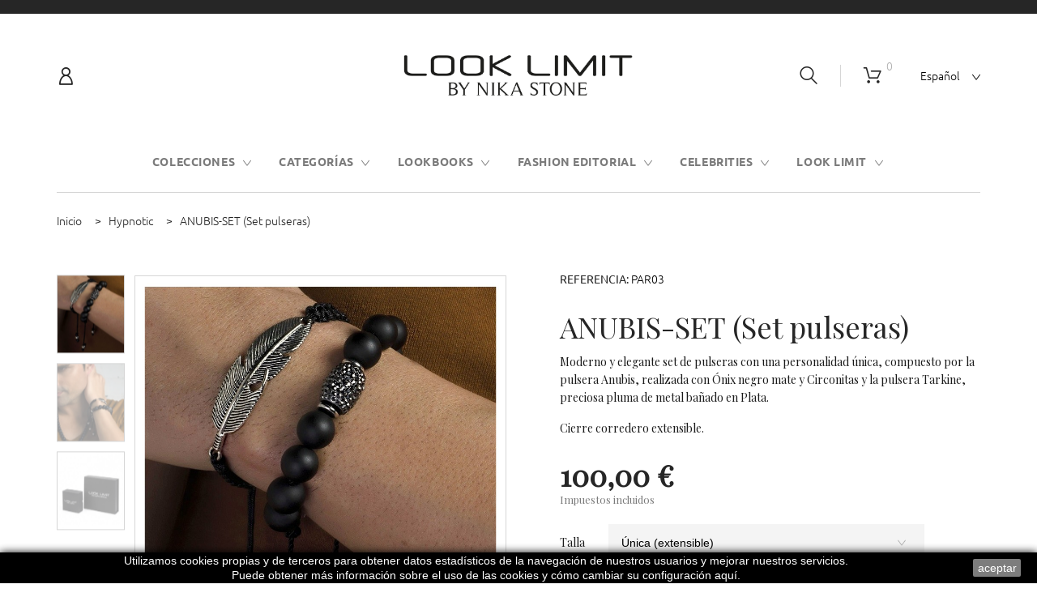

--- FILE ---
content_type: text/html; charset=utf-8
request_url: https://looklimit.com/es/442-anubis-set.html
body_size: 38262
content:
<!doctype html>
<html lang="es">

  <head>
    
      
  <meta charset="utf-8">


  <meta http-equiv="x-ua-compatible" content="ie=edge">



  <link rel="canonical" href="https://looklimit.com/es/442-anubis-set.html">

  <title>ANUBIS-SET (Set pulseras)</title>
  <meta name="description" content="Moderno y elegante set de pulseras con una personalidad única, compuesto por la pulsera Anubis, realizada con Ónix negro mate y Circonitas y la pulsera Tarkine, preciosa pluma de metal bañado en Plata.">
  <meta name="keywords" content="">
        <link rel="canonical" href="https://looklimit.com/es/442-anubis-set.html">
  


  <meta name="viewport" content="width=device-width, initial-scale=1">



  <link rel="icon" type="image/vnd.microsoft.icon" href="https://looklimit.com/img/favicon.ico?1626980731">
  <link rel="shortcut icon" type="image/x-icon" href="https://looklimit.com/img/favicon.ico?1626980731">



    <link rel="stylesheet" href="https://looklimit.com/themes/theme_1457/assets/cache/theme-44bfaf116.css" type="text/css" media="all">




  

  <script type="text/javascript">
        var TMHEADERACCOUNT_AVATAR = "\/modules\/tmheaderaccount\/views\/img\/avatar\/avatar.jpg";
        var TMHEADERACCOUNT_DISPLAY_STYLE = "onecolumn";
        var TMHEADERACCOUNT_DISPLAY_TYPE = "dropdown";
        var TMHEADERACCOUNT_FAPPID = "";
        var TMHEADERACCOUNT_FAPPSECRET = "";
        var TMHEADERACCOUNT_FSTATUS = "false";
        var TMHEADERACCOUNT_GAPPID = "";
        var TMHEADERACCOUNT_GAPPSECRET = "";
        var TMHEADERACCOUNT_GREDIRECT = "";
        var TMHEADERACCOUNT_GSTATUS = "false";
        var TMHEADERACCOUNT_USE_AVATAR = "false";
        var TMHEADERACCOUNT_USE_REDIRECT = "false";
        var TMHEADERACCOUNT_VKAPPID = "";
        var TMHEADERACCOUNT_VKAPPSECRET = "";
        var TMHEADERACCOUNT_VKREDIRECT = "";
        var TMHEADERACCOUNT_VKSTATUS = "false";
        var prestashop = {"cart":{"products":[],"totals":{"total":{"type":"total","label":"Total","amount":0,"value":"0,00\u00a0\u20ac"},"total_including_tax":{"type":"total","label":"Total (impuestos incl.)","amount":0,"value":"0,00\u00a0\u20ac"},"total_excluding_tax":{"type":"total","label":"Total (impuestos excl.)","amount":0,"value":"0,00\u00a0\u20ac"}},"subtotals":{"products":{"type":"products","label":"Subtotal","amount":0,"value":"0,00\u00a0\u20ac"},"discounts":null,"shipping":{"type":"shipping","label":"Transporte","amount":0,"value":""},"tax":{"type":"tax","label":"Impuestos incluidos","amount":0,"value":"0,00\u00a0\u20ac"}},"products_count":0,"summary_string":"0 art\u00edculos","vouchers":{"allowed":1,"added":[]},"discounts":[],"minimalPurchase":0.01,"minimalPurchaseRequired":"Se necesita una compra m\u00ednima total de 0,01\u00a0\u20ac (impuestos exc.) para validar su pedido. En este momento el valor total de su carrito es de 0,00\u00a0\u20ac (impuestos exc.)."},"currency":{"id":1,"name":"Euro","iso_code":"EUR","iso_code_num":"978","sign":"\u20ac"},"customer":{"lastname":null,"firstname":null,"email":null,"birthday":null,"newsletter":null,"newsletter_date_add":null,"optin":null,"website":null,"company":null,"siret":null,"ape":null,"is_logged":false,"gender":{"type":null,"name":null},"addresses":[]},"language":{"name":"Espa\u00f1ol (Spanish)","iso_code":"es","locale":"es-ES","language_code":"es","is_rtl":"0","date_format_lite":"d\/m\/Y","date_format_full":"d\/m\/Y H:i:s","id":1},"page":{"title":"","canonical":"https:\/\/looklimit.com\/es\/442-anubis-set.html","meta":{"title":"ANUBIS-SET (Set pulseras)","description":"Moderno y elegante set de pulseras con una personalidad \u00fanica, compuesto por la pulsera Anubis, realizada con \u00d3nix negro mate y Circonitas y la pulsera Tarkine, preciosa pluma de metal ba\u00f1ado en Plata.","keywords":"","robots":"index"},"page_name":"product","body_classes":{"lang-es":true,"lang-rtl":false,"country-ES":true,"currency-EUR":true,"layout-full-width":true,"page-product":true,"tax-display-enabled":true,"product-id-442":true,"product-ANUBIS-SET (Set pulseras)":true,"product-id-category-254":true,"product-id-manufacturer-10":true,"product-id-supplier-9":true,"product-available-for-order":true},"admin_notifications":[]},"shop":{"name":"Look Limit","logo":"https:\/\/looklimit.com\/img\/look-limit-logo-1626980731.jpg","stores_icon":"https:\/\/looklimit.com\/img\/logo_stores.png","favicon":"https:\/\/looklimit.com\/img\/favicon.ico"},"urls":{"base_url":"https:\/\/looklimit.com\/","current_url":"https:\/\/looklimit.com\/es\/442-anubis-set.html","shop_domain_url":"https:\/\/looklimit.com","img_ps_url":"https:\/\/looklimit.com\/img\/","img_cat_url":"https:\/\/looklimit.com\/img\/c\/","img_lang_url":"https:\/\/looklimit.com\/img\/l\/","img_prod_url":"https:\/\/looklimit.com\/img\/p\/","img_manu_url":"https:\/\/looklimit.com\/img\/m\/","img_sup_url":"https:\/\/looklimit.com\/img\/su\/","img_ship_url":"https:\/\/looklimit.com\/img\/s\/","img_store_url":"https:\/\/looklimit.com\/img\/st\/","img_col_url":"https:\/\/looklimit.com\/img\/co\/","img_url":"https:\/\/looklimit.com\/themes\/theme_1457\/assets\/img\/","css_url":"https:\/\/looklimit.com\/themes\/theme_1457\/assets\/css\/","js_url":"https:\/\/looklimit.com\/themes\/theme_1457\/assets\/js\/","pic_url":"https:\/\/looklimit.com\/upload\/","pages":{"address":"https:\/\/looklimit.com\/es\/direccion","addresses":"https:\/\/looklimit.com\/es\/direcciones","authentication":"https:\/\/looklimit.com\/es\/iniciar-sesion","cart":"https:\/\/looklimit.com\/es\/carrito","category":"https:\/\/looklimit.com\/es\/index.php?controller=category","cms":"https:\/\/looklimit.com\/es\/index.php?controller=cms","contact":"https:\/\/looklimit.com\/es\/contactenos","discount":"https:\/\/looklimit.com\/es\/descuento","guest_tracking":"https:\/\/looklimit.com\/es\/seguimiento-pedido-invitado","history":"https:\/\/looklimit.com\/es\/historial-compra","identity":"https:\/\/looklimit.com\/es\/datos-personales","index":"https:\/\/looklimit.com\/es\/","my_account":"https:\/\/looklimit.com\/es\/mi-cuenta","order_confirmation":"https:\/\/looklimit.com\/es\/confirmacion-pedido","order_detail":"https:\/\/looklimit.com\/es\/index.php?controller=order-detail","order_follow":"https:\/\/looklimit.com\/es\/seguimiento-pedido","order":"https:\/\/looklimit.com\/es\/pedido","order_return":"https:\/\/looklimit.com\/es\/index.php?controller=order-return","order_slip":"https:\/\/looklimit.com\/es\/facturas-abono","pagenotfound":"https:\/\/looklimit.com\/es\/pagina-no-encontrada","password":"https:\/\/looklimit.com\/es\/recuperar-contrase\u00f1a","pdf_invoice":"https:\/\/looklimit.com\/es\/index.php?controller=pdf-invoice","pdf_order_return":"https:\/\/looklimit.com\/es\/index.php?controller=pdf-order-return","pdf_order_slip":"https:\/\/looklimit.com\/es\/index.php?controller=pdf-order-slip","prices_drop":"https:\/\/looklimit.com\/es\/productos-rebajados","product":"https:\/\/looklimit.com\/es\/index.php?controller=product","search":"https:\/\/looklimit.com\/es\/busqueda","sitemap":"https:\/\/looklimit.com\/es\/mapa del sitio","stores":"https:\/\/looklimit.com\/es\/tiendas","supplier":"https:\/\/looklimit.com\/es\/proveedor","register":"https:\/\/looklimit.com\/es\/iniciar-sesion?create_account=1","order_login":"https:\/\/looklimit.com\/es\/pedido?login=1"},"alternative_langs":{"es":"https:\/\/looklimit.com\/es\/442-anubis-set.html","en-gb":"https:\/\/looklimit.com\/gb\/442-anubis-b-set.html"},"theme_assets":"\/themes\/theme_1457\/assets\/","actions":{"logout":"https:\/\/looklimit.com\/es\/?mylogout="},"no_picture_image":{"bySize":{"cart_default":{"url":"https:\/\/looklimit.com\/img\/p\/es-default-cart_default.jpg","width":125,"height":145},"home_default":{"url":"https:\/\/looklimit.com\/img\/p\/es-default-home_default.jpg","width":400,"height":463},"small_default":{"url":"https:\/\/looklimit.com\/img\/p\/es-default-small_default.jpg","width":444,"height":514},"medium_default":{"url":"https:\/\/looklimit.com\/img\/p\/es-default-medium_default.jpg","width":450,"height":521},"large_default":{"url":"https:\/\/looklimit.com\/img\/p\/es-default-large_default.jpg","width":864,"height":1000}},"small":{"url":"https:\/\/looklimit.com\/img\/p\/es-default-cart_default.jpg","width":125,"height":145},"medium":{"url":"https:\/\/looklimit.com\/img\/p\/es-default-small_default.jpg","width":444,"height":514},"large":{"url":"https:\/\/looklimit.com\/img\/p\/es-default-large_default.jpg","width":864,"height":1000},"legend":""}},"configuration":{"display_taxes_label":true,"display_prices_tax_incl":true,"is_catalog":false,"show_prices":true,"opt_in":{"partner":true},"quantity_discount":{"type":"discount","label":"Descuento unitario"},"voucher_enabled":1,"return_enabled":0},"field_required":[],"breadcrumb":{"links":[{"title":"Inicio","url":"https:\/\/looklimit.com\/es\/"},{"title":"Hypnotic","url":"https:\/\/looklimit.com\/es\/254-hypnotic"},{"title":"ANUBIS-SET (Set pulseras)","url":"https:\/\/looklimit.com\/es\/442-605-anubis-set.html#\/talla-unica_extensible"}],"count":3},"link":{"protocol_link":"https:\/\/","protocol_content":"https:\/\/"},"time":1769112062,"static_token":"50802cbf22d158d148b37d78cf485fcc","token":"b76678cfe6a08e932bd9c3c8c64629d4","debug":false};
        var search_url_local = "https:\/\/looklimit.com\/es\/module\/tmsearch\/ajaxsearch";
        var tmsearch_highlight = "";
        var tmsearch_itemstoshow = "3";
        var tmsearch_minlength = "3";
        var tmsearch_navigation = "1";
        var tmsearch_navigation_position = "bottom";
        var tmsearch_pager = "1";
        var tmsearch_showall_text = "Mostrar todos los resultados(%s o m\u00e1s)";
        var tmsearch_showallresults = "1";
        var use_tm_ajax_search = true;
      </script>



  
<script type="text/javascript">
            var PS_DISPLAY_JQZOOM = false;
            var TMPRODUCTZOOMER_LIVE_MODE = 1;
            var TMPRODUCTZOOMER_FANCY_BOX = false;
            var TMPRODUCTZOOMER_EXTENDED_SETTINGS = false;
            var TMPRODUCTZOOMER_IMAGE_CHANGE_EVENT = false;
            var TMPRODUCTZOOMER_ZOOM_LEVEL = 1;
            var TMPRODUCTZOOMER_ZOOM_SCROLL = false;
            var TMPRODUCTZOOMER_ZOOM_SCROLL_INCREMENT = 0.1;
            var TMPRODUCTZOOMER_ZOOM_MIN_LEVEL = false;
            var TMPRODUCTZOOMER_ZOOM_MAX_LEVEL = false;
            var TMPRODUCTZOOMER_ZOOM_EASING = 1;
            var TMPRODUCTZOOMER_ZOOM_EASING_AMOUNT = 12;
            var TMPRODUCTZOOMER_ZOOM_LENS_SIZE = 200;
            var TMPRODUCTZOOMER_ZOOM_WINDOW_WIDTH = 400;
            var TMPRODUCTZOOMER_ZOOM_WINDOW_HEIGHT = 400;
            var TMPRODUCTZOOMER_ZOOM_WINDOW_OFFSET_X = false;
            var TMPRODUCTZOOMER_ZOOM_WINDOW_OFFSET_Y = false;
            var TMPRODUCTZOOMER_ZOOM_WINDOW_POSITION = 1;
            var TMPRODUCTZOOMER_ZOOM_WINDOW_BG_COLOUR = '#ffffff';
            var TMPRODUCTZOOMER_ZOOM_FADE_IN = 200;
            var TMPRODUCTZOOMER_ZOOM_FADE_OUT = 200;
            var TMPRODUCTZOOMER_ZOOM_WINDOW_FADE_IN = 200;
            var TMPRODUCTZOOMER_ZOOM_WINDOW_FADE_OUT = 200;
            var TMPRODUCTZOOMER_ZOOM_WINDOW_TINT_FADE_IN = 200;
            var TMPRODUCTZOOMER_ZOOM_WINDOW_TINT_FADE_OUT = 200;
            var TMPRODUCTZOOMER_ZOOM_BORDER_SIZE = 4;
            var TMPRODUCTZOOMER_ZOOM_SHOW_LENS = 1;
            var TMPRODUCTZOOMER_ZOOM_BORDER_COLOR = '#888888';
            var TMPRODUCTZOOMER_ZOOM_LENS_BORDER_SIZE = 1;
            var TMPRODUCTZOOMER_ZOOM_LENS_BORDER_COLOR = '#000000';
            var TMPRODUCTZOOMER_ZOOM_LENS_SHAPE = 'square';
            var TMPRODUCTZOOMER_ZOOM_TYPE = 'lens';
            var TMPRODUCTZOOMER_ZOOM_CONTAIN_LENS_ZOOM = 1;
            var TMPRODUCTZOOMER_ZOOM_LENS_COLOUR = '#ffffff';
            var TMPRODUCTZOOMER_ZOOM_LENS_OPACITY = 0.4;
            var TMPRODUCTZOOMER_ZOOM_TINT = false;
            var TMPRODUCTZOOMER_ZOOM_TINT_COLOUR = '#333333';
            var TMPRODUCTZOOMER_ZOOM_TINT_OPACITY = 0.4;
            var TMPRODUCTZOOMER_ZOOM_CURSOR = 'default';
            var TMPRODUCTZOOMER_ZOOM_RESPONSIVE = 1;
        var TMPRODUCTZOOMER_IS_MOBILE = false;
</script><script type="text/javascript">
            var TM_PLG_LIVE_MODE = 1;
            var TM_PLG_TYPE = 'rollover';
            var TM_PLG_ROLLOVER_ANIMATION = 'horizontal_slide';
            var TM_PLG_DISPLAY_ITEMS = 8;
            var TM_PLG_USE_CAROUSEL = false;
            var TM_PLG_CAROUSEL_NB = 3;
            var TM_PLG_USE_PAGER = false;
            var TM_PLG_USE_CONTROLS = false;
    </script><script async src="https://www.googletagmanager.com/gtag/js?id=G-PNWBP5SLGF"></script>
<script>
  window.dataLayer = window.dataLayer || [];
  function gtag(){dataLayer.push(arguments);}
  gtag('js', new Date());
  gtag(
    'config',
    'G-PNWBP5SLGF',
    {
      'debug_mode':false
                      }
  );
</script>





    
  <meta property="og:type" content="product">
  <meta property="og:url" content="https://looklimit.com/es/442-anubis-set.html">
  <meta property="og:title" content="ANUBIS-SET (Set pulseras)">
  <meta property="og:site_name" content="Look Limit">
  <meta property="og:description" content="Moderno y elegante set de pulseras con una personalidad única, compuesto por la pulsera Anubis, realizada con Ónix negro mate y Circonitas y la pulsera Tarkine, preciosa pluma de metal bañado en Plata.">
  <meta property="og:image" content="https://looklimit.com/2035-large_default/anubis-set.jpg">
  <meta property="product:pretax_price:amount" content="82.644628">
  <meta property="product:pretax_price:currency" content="EUR">
  <meta property="product:price:amount" content="100">
  <meta property="product:price:currency" content="EUR">
  
  </head>

  <body id="product" class="lang-es country-es currency-eur layout-full-width page-product tax-display-enabled product-id-442 product-anubis-set-set-pulseras- product-id-category-254 product-id-manufacturer-10 product-id-supplier-9 product-available-for-order">

    
      
    

    <main>
      
              

      <header id="header">
        
          
  <div class="header-banner">
    
  </div>



  <div class="nav-full-width">
    
  </div>
  <nav class="header-nav">
    <div class="container">
      <div class="row">
        <div class="hidden-md-down col-12 col-lg-4">
          <div id="_desktop_user_info">
  <div class="header_user_info user-info current">
    <a href="#" onclick="return false;" class="dropdown">
      <i class="fl-outicons-user189"></i>
                                      </a>
  </div>
            
<ul class="header-login-content toogle_content">
    <li class="login-content">
    <h4>Iniciar sesión</h4>
    <form action="https://looklimit.com/es/iniciar-sesion" method="post">
      <div class="form_content clearfix">
                <div class="help-block main-help-block">
  <ul>
  </ul>
</div>
    <input type="hidden" name="back" value="">
    <div class="form-group ">
          <label class="form-control-label required">
        Dirección de correo electrónico
      </label>
        <div >
              <input
                class="form-control"
                name="email"
                type="email"
                value=""
                placeholder="Dirección de correo electrónico"
                                required        >
        
      
      <div class="help-block">
        <ul>
        </ul>
      </div>

    </div>

    <div class="form-control-comment">
          </div>
  </div>
    <div class="form-group ">
          <label class="form-control-label required">
        Contraseña
      </label>
        <div >
              <div class="input-group js-parent-focus">
          <input
                  class="form-control js-child-focus js-visible-password"
                  name="password"
                  type="password"
                  value=""
                  pattern=".{5,}"
                  placeholder="Contraseña"
                  required          >
          <span class="input-group-btn">
            <button
                    class="btn"
                    type="button"
                    data-action="show-password"
                    data-text-show="Mostrar"
                    data-text-hide="Ocultar"
            >
              Mostrar
            </button>
          </span>
        </div>
      
      <div class="help-block">
        <ul>
        </ul>
      </div>

    </div>

    <div class="form-control-comment">
          </div>
  </div>
        <p class="submit">
          <button type="submit" name="HeaderSubmitLogin" class="btn btn-primary btn-md">
            Conectarse
          </button>
        </p>
        <p>
          <a href="https://looklimit.com/es/mi-cuenta" class="create btn btn-default btn-md">
            Crear una cuenta
          </a>
        </p>
        <p>
          <a href="https://looklimit.com/es/recuperar-contraseña" class="forgot-password">
            ¿Olvidaste tu contraseña?
          </a>
        </p>
        
      </div>
    </form>
  </li>
  <li class="create-account-content hidden">
    <div class="alert alert-danger" style="display:none;"></div>
    <form action="https://looklimit.com/es/iniciar-sesion" method="post" class="std">
      
      <div class="account_creation">
        <div class="clearfix">
                    <div class="help-block main-help-block">
  <ul>
  </ul>
</div>
    <div class="form-group ">
          <label class="form-control-label">
        Tratamiento
      </label>
        <div class="form-control-valign">
                        <label class="radio-inline">
            <span class="custom-radio">
              <input name="id_gender" type="radio" value="1"  >
              <span></span>
            </span>
            Sr.
          </label>
                  <label class="radio-inline">
            <span class="custom-radio">
              <input name="id_gender" type="radio" value="2"  >
              <span></span>
            </span>
            Sra.
          </label>
        
      
      <div class="help-block">
        <ul>
        </ul>
      </div>

    </div>

    <div class="form-control-comment">
          </div>
  </div>
    <div class="form-group ">
          <label class="form-control-label required">
        Nombre
      </label>
        <div >
              <input
                class="form-control"
                name="firstname"
                type="text"
                value=""
                placeholder="Nombre"
                                required        >
                  <span class="form-control-comment">
            Solo se permiten caracteres alfabéticos (letras) y el punto (.), seguidos de un espacio.
          </span>
        
      
      <div class="help-block">
        <ul>
        </ul>
      </div>

    </div>

    <div class="form-control-comment">
          </div>
  </div>
    <div class="form-group ">
          <label class="form-control-label required">
        Apellidos
      </label>
        <div >
              <input
                class="form-control"
                name="lastname"
                type="text"
                value=""
                placeholder="Apellidos"
                                required        >
                  <span class="form-control-comment">
            Solo se permiten caracteres alfabéticos (letras) y el punto (.), seguidos de un espacio.
          </span>
        
      
      <div class="help-block">
        <ul>
        </ul>
      </div>

    </div>

    <div class="form-control-comment">
          </div>
  </div>
    <div class="form-group ">
          <label class="form-control-label required">
        Dirección de correo electrónico
      </label>
        <div >
              <input
                class="form-control"
                name="email"
                type="email"
                value=""
                placeholder="Dirección de correo electrónico"
                                required        >
        
      
      <div class="help-block">
        <ul>
        </ul>
      </div>

    </div>

    <div class="form-control-comment">
          </div>
  </div>
    <div class="form-group ">
          <label class="form-control-label required">
        Contraseña
      </label>
        <div >
              <div class="input-group js-parent-focus">
          <input
                  class="form-control js-child-focus js-visible-password"
                  name="password"
                  type="password"
                  value=""
                  pattern=".{5,}"
                  placeholder="Contraseña"
                  required          >
          <span class="input-group-btn">
            <button
                    class="btn"
                    type="button"
                    data-action="show-password"
                    data-text-show="Mostrar"
                    data-text-hide="Ocultar"
            >
              Mostrar
            </button>
          </span>
        </div>
      
      <div class="help-block">
        <ul>
        </ul>
      </div>

    </div>

    <div class="form-control-comment">
          </div>
  </div>
    <div class="form-group ">
          <label class="form-control-label">
        Fecha de nacimiento
      </label>
        <div >
              <input
                class="form-control"
                name="birthday"
                type="text"
                value=""
                placeholder="Fecha de nacimiento"
                                        >
                  <span class="form-control-comment">
            (Ejemplo: 31/05/1970)
          </span>
        
      
      <div class="help-block">
        <ul>
        </ul>
      </div>

    </div>

    <div class="form-control-comment">
              Opcional
          </div>
  </div>
    <div class="form-group ">
        <div >
              <span class="custom-checkbox">
          <input name="optin" type="checkbox" value="1"  >
          <span><i class="material-icons checkbox-checked">&#xE5CA;</i></span>
          <label>Recibir ofertas de nuestros socios</label>
        </span>
      
      <div class="help-block">
        <ul>
        </ul>
      </div>

    </div>

    <div class="form-control-comment">
          </div>
  </div>
        </div>
      </div>
      &lt;div class=&quot;form-group row&quot;&gt;
    &lt;label class=&quot;col-md-3 form-control-label&quot;&gt;Captcha&lt;/label&gt;
         &lt;div class=&quot;col-md-9&quot;&gt;
        &lt;div class=&quot;g-recaptcha&quot; data-sitekey=&quot;6LcZalYUAAAAAEiuM8WhPPFgawIxA9fQ-OMXqjNp&quot; id=&quot;captcha-box&quot; data-theme=&quot;light&quot;&gt;&lt;/div&gt;
     &lt;/div&gt;
    &lt;script src=&quot;https://www.google.com/recaptcha/api.js?hl=&quot; async defer&gt;&lt;/script&gt;
&lt;/div&gt;

      <div class="submit clearfix">
        <input type="hidden" name="email_create" value="1"/>
        <input type="hidden" name="is_new_customer" value="1"/>
        <input type="hidden" class="hidden" name="back" value="my-account"/>
        <p class="submit">
          <button type="submit" name="submitAccount" class="btn btn-default btn-md">
            <span>
              Registro
            </span>
          </button>
        </p>
        <p>
          <a href="#" class="btn btn-primary btn-md signin"><span>Conectarse</span></a>
        </p>
      </div>
    </form>
  </li>
  <li class="forgot-password-content hidden">
    <p>Por favor, introduzca la dirección de correo electrónico que utilizó para registrarse. A continuación, le enviaremos una nueva contraseña.</p>
    <form action="/es/442-anubis-set.html" method="post" class="std">
      <fieldset>
        <div class="form-group">
          <div class="alert alert-success" style="display:none;"></div>
          <div class="alert alert-danger" style="display:none;"></div>
          <input class="form-control" type="email" name="email" id="email-forgot" value="" placeholder="Dirección de correo electrónico"/>
        </div>
        <p class="submit">
          <button type="submit" class="btn btn-default btn-md">
            <span>
              Recuperar la Contraseña
            </span>
          </button>
        </p>
        <p>
          <a href="#" class="btn btn-primary btn-md signin"><span>Conectarse</span></a>
        </p>
      </fieldset>
    </form>
  </li>
    <script>
    idSelectedState = false;idSelectedStateInvoice = false;idSelectedCountry = false;idSelectedCountryInvoic = false;countries = {"231":{"id_country":"231","id_lang":"1","name":"Afganist\u00e1n","id_zone":"3","id_currency":"0","iso_code":"AF","call_prefix":"93","active":"1","contains_states":"0","need_identification_number":"0","need_zip_code":"1","zip_code_format":"NNNN","display_tax_label":"1","country":"Afganist\u00e1n","zone":"Asia"},"230":{"id_country":"230","id_lang":"1","name":"Albania","id_zone":"7","id_currency":"0","iso_code":"AL","call_prefix":"355","active":"1","contains_states":"0","need_identification_number":"0","need_zip_code":"1","zip_code_format":"NNNN","display_tax_label":"1","country":"Albania","zone":"Europe (non-EU)"},"1":{"id_country":"1","id_lang":"1","name":"Alemania","id_zone":"1","id_currency":"0","iso_code":"DE","call_prefix":"49","active":"1","contains_states":"0","need_identification_number":"0","need_zip_code":"1","zip_code_format":"NNNNN","display_tax_label":"1","country":"Alemania","zone":"Europe"},"40":{"id_country":"40","id_lang":"1","name":"Andorra","id_zone":"7","id_currency":"0","iso_code":"AD","call_prefix":"376","active":"1","contains_states":"0","need_identification_number":"0","need_zip_code":"1","zip_code_format":"CNNN","display_tax_label":"1","country":"Andorra","zone":"Europe (non-EU)"},"41":{"id_country":"41","id_lang":"1","name":"Angola","id_zone":"4","id_currency":"0","iso_code":"AO","call_prefix":"244","active":"1","contains_states":"0","need_identification_number":"0","need_zip_code":"0","zip_code_format":"","display_tax_label":"1","country":"Angola","zone":"Africa"},"42":{"id_country":"42","id_lang":"1","name":"Anguila","id_zone":"8","id_currency":"0","iso_code":"AI","call_prefix":"0","active":"1","contains_states":"0","need_identification_number":"0","need_zip_code":"1","zip_code_format":"","display_tax_label":"1","country":"Anguila","zone":"Central America\/Antilla"},"232":{"id_country":"232","id_lang":"1","name":"Ant\u00e1rtida","id_zone":"5","id_currency":"0","iso_code":"AQ","call_prefix":"0","active":"1","contains_states":"0","need_identification_number":"0","need_zip_code":"1","zip_code_format":"","display_tax_label":"1","country":"Ant\u00e1rtida","zone":"Oceania"},"43":{"id_country":"43","id_lang":"1","name":"Antigua Y Barbuda","id_zone":"2","id_currency":"0","iso_code":"AG","call_prefix":"0","active":"1","contains_states":"0","need_identification_number":"0","need_zip_code":"1","zip_code_format":"","display_tax_label":"1","country":"Antigua Y Barbuda","zone":"North America"},"157":{"id_country":"157","id_lang":"1","name":"Antillas Neerlandesas","id_zone":"8","id_currency":"0","iso_code":"AN","call_prefix":"599","active":"1","contains_states":"0","need_identification_number":"0","need_zip_code":"1","zip_code_format":"","display_tax_label":"1","country":"Antillas Neerlandesas","zone":"Central America\/Antilla"},"188":{"id_country":"188","id_lang":"1","name":"Arabia Saud\u00ed","id_zone":"3","id_currency":"0","iso_code":"SA","call_prefix":"966","active":"1","contains_states":"0","need_identification_number":"0","need_zip_code":"1","zip_code_format":"","display_tax_label":"1","country":"Arabia Saud\u00ed","zone":"Asia"},"38":{"id_country":"38","id_lang":"1","name":"Argelia","id_zone":"4","id_currency":"0","iso_code":"DZ","call_prefix":"213","active":"1","contains_states":"0","need_identification_number":"0","need_zip_code":"1","zip_code_format":"NNNNN","display_tax_label":"1","country":"Argelia","zone":"Africa"},"44":{"id_country":"44","id_lang":"1","name":"Argentina","id_zone":"6","id_currency":"0","iso_code":"AR","call_prefix":"54","active":"1","contains_states":"1","need_identification_number":"0","need_zip_code":"1","zip_code_format":"LNNNNLLL","display_tax_label":"1","country":"Argentina","zone":"South America","states":[{"id_state":"102","id_country":"44","id_zone":"6","name":"Buenos Aires","iso_code":"B","tax_behavior":"0","active":"1"},{"id_state":"103","id_country":"44","id_zone":"6","name":"Catamarca","iso_code":"K","tax_behavior":"0","active":"1"},{"id_state":"104","id_country":"44","id_zone":"6","name":"Chaco","iso_code":"H","tax_behavior":"0","active":"1"},{"id_state":"105","id_country":"44","id_zone":"6","name":"Chubut","iso_code":"U","tax_behavior":"0","active":"1"},{"id_state":"106","id_country":"44","id_zone":"6","name":"Ciudad de Buenos Aires","iso_code":"C","tax_behavior":"0","active":"1"},{"id_state":"107","id_country":"44","id_zone":"6","name":"C\u00f3rdoba","iso_code":"X","tax_behavior":"0","active":"1"},{"id_state":"108","id_country":"44","id_zone":"6","name":"Corrientes","iso_code":"W","tax_behavior":"0","active":"1"},{"id_state":"109","id_country":"44","id_zone":"6","name":"Entre R\u00edos","iso_code":"E","tax_behavior":"0","active":"1"},{"id_state":"110","id_country":"44","id_zone":"6","name":"Formosa","iso_code":"P","tax_behavior":"0","active":"1"},{"id_state":"111","id_country":"44","id_zone":"6","name":"Jujuy","iso_code":"Y","tax_behavior":"0","active":"1"},{"id_state":"112","id_country":"44","id_zone":"6","name":"La Pampa","iso_code":"L","tax_behavior":"0","active":"1"},{"id_state":"113","id_country":"44","id_zone":"6","name":"La Rioja","iso_code":"F","tax_behavior":"0","active":"1"},{"id_state":"114","id_country":"44","id_zone":"6","name":"Mendoza","iso_code":"M","tax_behavior":"0","active":"1"},{"id_state":"115","id_country":"44","id_zone":"6","name":"Misiones","iso_code":"N","tax_behavior":"0","active":"1"},{"id_state":"116","id_country":"44","id_zone":"6","name":"Neuqu\u00e9n","iso_code":"Q","tax_behavior":"0","active":"1"},{"id_state":"117","id_country":"44","id_zone":"6","name":"R\u00edo Negro","iso_code":"R","tax_behavior":"0","active":"1"},{"id_state":"118","id_country":"44","id_zone":"6","name":"Salta","iso_code":"A","tax_behavior":"0","active":"1"},{"id_state":"119","id_country":"44","id_zone":"6","name":"San Juan","iso_code":"J","tax_behavior":"0","active":"1"},{"id_state":"120","id_country":"44","id_zone":"6","name":"San Luis","iso_code":"D","tax_behavior":"0","active":"1"},{"id_state":"121","id_country":"44","id_zone":"6","name":"Santa Cruz","iso_code":"Z","tax_behavior":"0","active":"1"},{"id_state":"122","id_country":"44","id_zone":"6","name":"Santa Fe","iso_code":"S","tax_behavior":"0","active":"1"},{"id_state":"123","id_country":"44","id_zone":"6","name":"Santiago del Estero","iso_code":"G","tax_behavior":"0","active":"1"},{"id_state":"124","id_country":"44","id_zone":"6","name":"Tierra del Fuego","iso_code":"V","tax_behavior":"0","active":"1"},{"id_state":"125","id_country":"44","id_zone":"6","name":"Tucum\u00e1n","iso_code":"T","tax_behavior":"0","active":"1"}]},"45":{"id_country":"45","id_lang":"1","name":"Armenia","id_zone":"3","id_currency":"0","iso_code":"AM","call_prefix":"374","active":"1","contains_states":"0","need_identification_number":"0","need_zip_code":"1","zip_code_format":"NNNN","display_tax_label":"1","country":"Armenia","zone":"Asia"},"46":{"id_country":"46","id_lang":"1","name":"Aruba","id_zone":"8","id_currency":"0","iso_code":"AW","call_prefix":"297","active":"1","contains_states":"0","need_identification_number":"0","need_zip_code":"1","zip_code_format":"","display_tax_label":"1","country":"Aruba","zone":"Central America\/Antilla"},"24":{"id_country":"24","id_lang":"1","name":"Australia","id_zone":"5","id_currency":"0","iso_code":"AU","call_prefix":"61","active":"1","contains_states":"1","need_identification_number":"0","need_zip_code":"1","zip_code_format":"NNNN","display_tax_label":"1","country":"Australia","zone":"Oceania","states":[{"id_state":"317","id_country":"24","id_zone":"5","name":"Australian Capital Territory","iso_code":"ACT","tax_behavior":"0","active":"1"},{"id_state":"318","id_country":"24","id_zone":"5","name":"New South Wales","iso_code":"NSW","tax_behavior":"0","active":"1"},{"id_state":"319","id_country":"24","id_zone":"5","name":"Northern Territory","iso_code":"NT","tax_behavior":"0","active":"1"},{"id_state":"320","id_country":"24","id_zone":"5","name":"Queensland","iso_code":"QLD","tax_behavior":"0","active":"1"},{"id_state":"321","id_country":"24","id_zone":"5","name":"South Australia","iso_code":"SA","tax_behavior":"0","active":"1"},{"id_state":"322","id_country":"24","id_zone":"5","name":"Tasmania","iso_code":"TAS","tax_behavior":"0","active":"1"},{"id_state":"323","id_country":"24","id_zone":"5","name":"Victoria","iso_code":"VIC","tax_behavior":"0","active":"1"},{"id_state":"324","id_country":"24","id_zone":"5","name":"Western Australia","iso_code":"WA","tax_behavior":"0","active":"1"}]},"2":{"id_country":"2","id_lang":"1","name":"Austria","id_zone":"1","id_currency":"0","iso_code":"AT","call_prefix":"43","active":"1","contains_states":"0","need_identification_number":"0","need_zip_code":"1","zip_code_format":"NNNN","display_tax_label":"1","country":"Austria","zone":"Europe"},"47":{"id_country":"47","id_lang":"1","name":"Azerbaiy\u00e1n","id_zone":"3","id_currency":"0","iso_code":"AZ","call_prefix":"994","active":"1","contains_states":"0","need_identification_number":"0","need_zip_code":"1","zip_code_format":"CNNNN","display_tax_label":"1","country":"Azerbaiy\u00e1n","zone":"Asia"},"48":{"id_country":"48","id_lang":"1","name":"Bahamas","id_zone":"2","id_currency":"0","iso_code":"BS","call_prefix":"0","active":"1","contains_states":"0","need_identification_number":"0","need_zip_code":"1","zip_code_format":"","display_tax_label":"1","country":"Bahamas","zone":"North America"},"50":{"id_country":"50","id_lang":"1","name":"Banglad\u00e9s","id_zone":"3","id_currency":"0","iso_code":"BD","call_prefix":"880","active":"1","contains_states":"0","need_identification_number":"0","need_zip_code":"1","zip_code_format":"NNNN","display_tax_label":"1","country":"Banglad\u00e9s","zone":"Asia"},"51":{"id_country":"51","id_lang":"1","name":"Barbados","id_zone":"2","id_currency":"0","iso_code":"BB","call_prefix":"0","active":"1","contains_states":"0","need_identification_number":"0","need_zip_code":"1","zip_code_format":"CNNNNN","display_tax_label":"1","country":"Barbados","zone":"North America"},"49":{"id_country":"49","id_lang":"1","name":"Bar\u00e9in","id_zone":"3","id_currency":"0","iso_code":"BH","call_prefix":"973","active":"1","contains_states":"0","need_identification_number":"0","need_zip_code":"1","zip_code_format":"","display_tax_label":"1","country":"Bar\u00e9in","zone":"Asia"},"3":{"id_country":"3","id_lang":"1","name":"B\u00e9lgica","id_zone":"1","id_currency":"0","iso_code":"BE","call_prefix":"32","active":"1","contains_states":"0","need_identification_number":"0","need_zip_code":"1","zip_code_format":"NNNN","display_tax_label":"1","country":"B\u00e9lgica","zone":"Europe"},"53":{"id_country":"53","id_lang":"1","name":"Belice","id_zone":"8","id_currency":"0","iso_code":"BZ","call_prefix":"501","active":"1","contains_states":"0","need_identification_number":"0","need_zip_code":"0","zip_code_format":"","display_tax_label":"1","country":"Belice","zone":"Central America\/Antilla"},"54":{"id_country":"54","id_lang":"1","name":"Ben\u00edn","id_zone":"4","id_currency":"0","iso_code":"BJ","call_prefix":"229","active":"1","contains_states":"0","need_identification_number":"0","need_zip_code":"0","zip_code_format":"","display_tax_label":"1","country":"Ben\u00edn","zone":"Africa"},"55":{"id_country":"55","id_lang":"1","name":"Bermudas","id_zone":"2","id_currency":"0","iso_code":"BM","call_prefix":"0","active":"1","contains_states":"0","need_identification_number":"0","need_zip_code":"1","zip_code_format":"","display_tax_label":"1","country":"Bermudas","zone":"North America"},"52":{"id_country":"52","id_lang":"1","name":"Bielorrusia","id_zone":"7","id_currency":"0","iso_code":"BY","call_prefix":"0","active":"1","contains_states":"0","need_identification_number":"0","need_zip_code":"1","zip_code_format":"NNNNNN","display_tax_label":"1","country":"Bielorrusia","zone":"Europe (non-EU)"},"34":{"id_country":"34","id_lang":"1","name":"Bolivia","id_zone":"6","id_currency":"0","iso_code":"BO","call_prefix":"591","active":"1","contains_states":"0","need_identification_number":"0","need_zip_code":"1","zip_code_format":"","display_tax_label":"1","country":"Bolivia","zone":"South America"},"233":{"id_country":"233","id_lang":"1","name":"Bosnia-Herzegovina","id_zone":"1","id_currency":"0","iso_code":"BA","call_prefix":"387","active":"1","contains_states":"0","need_identification_number":"0","need_zip_code":"1","zip_code_format":"","display_tax_label":"1","country":"Bosnia-Herzegovina","zone":"Europe"},"57":{"id_country":"57","id_lang":"1","name":"Botsuana","id_zone":"4","id_currency":"0","iso_code":"BW","call_prefix":"267","active":"1","contains_states":"0","need_identification_number":"0","need_zip_code":"1","zip_code_format":"","display_tax_label":"1","country":"Botsuana","zone":"Africa"},"58":{"id_country":"58","id_lang":"1","name":"Brasil","id_zone":"6","id_currency":"0","iso_code":"BR","call_prefix":"55","active":"1","contains_states":"0","need_identification_number":"0","need_zip_code":"1","zip_code_format":"NNNNN-NNN","display_tax_label":"1","country":"Brasil","zone":"South America"},"59":{"id_country":"59","id_lang":"1","name":"Brun\u00e9i","id_zone":"3","id_currency":"0","iso_code":"BN","call_prefix":"673","active":"1","contains_states":"0","need_identification_number":"0","need_zip_code":"1","zip_code_format":"LLNNNN","display_tax_label":"1","country":"Brun\u00e9i","zone":"Asia"},"236":{"id_country":"236","id_lang":"1","name":"Bulgaria","id_zone":"1","id_currency":"0","iso_code":"BG","call_prefix":"359","active":"1","contains_states":"0","need_identification_number":"0","need_zip_code":"1","zip_code_format":"NNNN","display_tax_label":"1","country":"Bulgaria","zone":"Europe"},"60":{"id_country":"60","id_lang":"1","name":"Burkina Faso","id_zone":"4","id_currency":"0","iso_code":"BF","call_prefix":"226","active":"1","contains_states":"0","need_identification_number":"0","need_zip_code":"1","zip_code_format":"","display_tax_label":"1","country":"Burkina Faso","zone":"Africa"},"62":{"id_country":"62","id_lang":"1","name":"Burundi","id_zone":"4","id_currency":"0","iso_code":"BI","call_prefix":"257","active":"1","contains_states":"0","need_identification_number":"0","need_zip_code":"1","zip_code_format":"","display_tax_label":"1","country":"Burundi","zone":"Africa"},"56":{"id_country":"56","id_lang":"1","name":"But\u00e1n","id_zone":"3","id_currency":"0","iso_code":"BT","call_prefix":"975","active":"1","contains_states":"0","need_identification_number":"0","need_zip_code":"1","zip_code_format":"","display_tax_label":"1","country":"But\u00e1n","zone":"Asia"},"65":{"id_country":"65","id_lang":"1","name":"Cabo Verde","id_zone":"4","id_currency":"0","iso_code":"CV","call_prefix":"238","active":"1","contains_states":"0","need_identification_number":"0","need_zip_code":"1","zip_code_format":"NNNN","display_tax_label":"1","country":"Cabo Verde","zone":"Africa"},"63":{"id_country":"63","id_lang":"1","name":"Camboya","id_zone":"3","id_currency":"0","iso_code":"KH","call_prefix":"855","active":"1","contains_states":"0","need_identification_number":"0","need_zip_code":"1","zip_code_format":"NNNNN","display_tax_label":"1","country":"Camboya","zone":"Asia"},"64":{"id_country":"64","id_lang":"1","name":"Camer\u00fan","id_zone":"4","id_currency":"0","iso_code":"CM","call_prefix":"237","active":"1","contains_states":"0","need_identification_number":"0","need_zip_code":"1","zip_code_format":"","display_tax_label":"1","country":"Camer\u00fan","zone":"Africa"},"4":{"id_country":"4","id_lang":"1","name":"Canad\u00e1","id_zone":"2","id_currency":"0","iso_code":"CA","call_prefix":"1","active":"1","contains_states":"1","need_identification_number":"0","need_zip_code":"1","zip_code_format":"LNL NLN","display_tax_label":"1","country":"Canad\u00e1","zone":"North America","states":[{"id_state":"92","id_country":"4","id_zone":"2","name":"Alberta","iso_code":"AB","tax_behavior":"0","active":"1"},{"id_state":"91","id_country":"4","id_zone":"2","name":"British Columbia","iso_code":"BC","tax_behavior":"0","active":"1"},{"id_state":"93","id_country":"4","id_zone":"2","name":"Manitoba","iso_code":"MB","tax_behavior":"0","active":"1"},{"id_state":"96","id_country":"4","id_zone":"2","name":"New Brunswick","iso_code":"NB","tax_behavior":"0","active":"1"},{"id_state":"97","id_country":"4","id_zone":"2","name":"Newfoundland and Labrador","iso_code":"NL","tax_behavior":"0","active":"1"},{"id_state":"99","id_country":"4","id_zone":"2","name":"Northwest Territories","iso_code":"NT","tax_behavior":"0","active":"1"},{"id_state":"95","id_country":"4","id_zone":"2","name":"Nova Scotia","iso_code":"NS","tax_behavior":"0","active":"1"},{"id_state":"101","id_country":"4","id_zone":"2","name":"Nunavut","iso_code":"NU","tax_behavior":"0","active":"1"},{"id_state":"89","id_country":"4","id_zone":"2","name":"Ontario","iso_code":"ON","tax_behavior":"0","active":"1"},{"id_state":"98","id_country":"4","id_zone":"2","name":"Prince Edward Island","iso_code":"PE","tax_behavior":"0","active":"1"},{"id_state":"90","id_country":"4","id_zone":"2","name":"Quebec","iso_code":"QC","tax_behavior":"0","active":"1"},{"id_state":"94","id_country":"4","id_zone":"2","name":"Saskatchewan","iso_code":"SK","tax_behavior":"0","active":"1"},{"id_state":"100","id_country":"4","id_zone":"2","name":"Yukon","iso_code":"YT","tax_behavior":"0","active":"1"}]},"175":{"id_country":"175","id_lang":"1","name":"Catar","id_zone":"3","id_currency":"0","iso_code":"QA","call_prefix":"974","active":"1","contains_states":"0","need_identification_number":"0","need_zip_code":"1","zip_code_format":"","display_tax_label":"1","country":"Catar","zone":"Asia"},"67":{"id_country":"67","id_lang":"1","name":"Chad","id_zone":"4","id_currency":"0","iso_code":"TD","call_prefix":"235","active":"1","contains_states":"0","need_identification_number":"0","need_zip_code":"1","zip_code_format":"","display_tax_label":"1","country":"Chad","zone":"Africa"},"68":{"id_country":"68","id_lang":"1","name":"Chile","id_zone":"6","id_currency":"0","iso_code":"CL","call_prefix":"56","active":"1","contains_states":"0","need_identification_number":"0","need_zip_code":"1","zip_code_format":"NNN-NNNN","display_tax_label":"1","country":"Chile","zone":"South America"},"5":{"id_country":"5","id_lang":"1","name":"China","id_zone":"3","id_currency":"0","iso_code":"CN","call_prefix":"86","active":"1","contains_states":"0","need_identification_number":"0","need_zip_code":"1","zip_code_format":"NNNNNN","display_tax_label":"1","country":"China","zone":"Asia"},"76":{"id_country":"76","id_lang":"1","name":"Chipre","id_zone":"1","id_currency":"0","iso_code":"CY","call_prefix":"357","active":"1","contains_states":"0","need_identification_number":"0","need_zip_code":"1","zip_code_format":"NNNN","display_tax_label":"1","country":"Chipre","zone":"Europe"},"107":{"id_country":"107","id_lang":"1","name":"Ciudad Del Vaticano","id_zone":"7","id_currency":"0","iso_code":"VA","call_prefix":"379","active":"1","contains_states":"0","need_identification_number":"0","need_zip_code":"1","zip_code_format":"NNNNN","display_tax_label":"1","country":"Ciudad Del Vaticano","zone":"Europe (non-EU)"},"69":{"id_country":"69","id_lang":"1","name":"Colombia","id_zone":"6","id_currency":"0","iso_code":"CO","call_prefix":"57","active":"1","contains_states":"0","need_identification_number":"0","need_zip_code":"1","zip_code_format":"NNNNNN","display_tax_label":"1","country":"Colombia","zone":"South America"},"70":{"id_country":"70","id_lang":"1","name":"Comoras","id_zone":"4","id_currency":"0","iso_code":"KM","call_prefix":"269","active":"1","contains_states":"0","need_identification_number":"0","need_zip_code":"1","zip_code_format":"","display_tax_label":"1","country":"Comoras","zone":"Africa"},"28":{"id_country":"28","id_lang":"1","name":"Corea Del Sur","id_zone":"3","id_currency":"0","iso_code":"KR","call_prefix":"82","active":"1","contains_states":"0","need_identification_number":"0","need_zip_code":"1","zip_code_format":"NNN-NNN","display_tax_label":"1","country":"Corea Del Sur","zone":"Asia"},"32":{"id_country":"32","id_lang":"1","name":"Costa De Marfil","id_zone":"4","id_currency":"0","iso_code":"CI","call_prefix":"225","active":"1","contains_states":"0","need_identification_number":"0","need_zip_code":"1","zip_code_format":"","display_tax_label":"1","country":"Costa De Marfil","zone":"Africa"},"73":{"id_country":"73","id_lang":"1","name":"Costa Rica","id_zone":"8","id_currency":"0","iso_code":"CR","call_prefix":"506","active":"1","contains_states":"0","need_identification_number":"0","need_zip_code":"1","zip_code_format":"NNNNN","display_tax_label":"1","country":"Costa Rica","zone":"Central America\/Antilla"},"74":{"id_country":"74","id_lang":"1","name":"Croacia","id_zone":"7","id_currency":"0","iso_code":"HR","call_prefix":"385","active":"1","contains_states":"0","need_identification_number":"0","need_zip_code":"1","zip_code_format":"NNNNN","display_tax_label":"1","country":"Croacia","zone":"Europe (non-EU)"},"75":{"id_country":"75","id_lang":"1","name":"Cuba","id_zone":"8","id_currency":"0","iso_code":"CU","call_prefix":"53","active":"1","contains_states":"0","need_identification_number":"0","need_zip_code":"1","zip_code_format":"","display_tax_label":"1","country":"Cuba","zone":"Central America\/Antilla"},"20":{"id_country":"20","id_lang":"1","name":"Dinamarca","id_zone":"1","id_currency":"0","iso_code":"DK","call_prefix":"45","active":"1","contains_states":"0","need_identification_number":"0","need_zip_code":"1","zip_code_format":"NNNN","display_tax_label":"1","country":"Dinamarca","zone":"Europe"},"78":{"id_country":"78","id_lang":"1","name":"Dominica","id_zone":"8","id_currency":"0","iso_code":"DM","call_prefix":"0","active":"1","contains_states":"0","need_identification_number":"0","need_zip_code":"1","zip_code_format":"","display_tax_label":"1","country":"Dominica","zone":"Central America\/Antilla"},"81":{"id_country":"81","id_lang":"1","name":"Ecuador","id_zone":"6","id_currency":"0","iso_code":"EC","call_prefix":"593","active":"1","contains_states":"0","need_identification_number":"0","need_zip_code":"1","zip_code_format":"CNNNNNN","display_tax_label":"1","country":"Ecuador","zone":"South America"},"82":{"id_country":"82","id_lang":"1","name":"Egipto","id_zone":"4","id_currency":"0","iso_code":"EG","call_prefix":"20","active":"1","contains_states":"0","need_identification_number":"0","need_zip_code":"1","zip_code_format":"NNNNN","display_tax_label":"1","country":"Egipto","zone":"Africa"},"83":{"id_country":"83","id_lang":"1","name":"El Salvador","id_zone":"8","id_currency":"0","iso_code":"SV","call_prefix":"503","active":"1","contains_states":"0","need_identification_number":"0","need_zip_code":"1","zip_code_format":"","display_tax_label":"1","country":"El Salvador","zone":"Central America\/Antilla"},"217":{"id_country":"217","id_lang":"1","name":"Emiratos \u00c1rabes Unidos","id_zone":"3","id_currency":"0","iso_code":"AE","call_prefix":"971","active":"1","contains_states":"0","need_identification_number":"0","need_zip_code":"1","zip_code_format":"","display_tax_label":"1","country":"Emiratos \u00c1rabes Unidos","zone":"Asia"},"85":{"id_country":"85","id_lang":"1","name":"Eritrea","id_zone":"4","id_currency":"0","iso_code":"ER","call_prefix":"291","active":"1","contains_states":"0","need_identification_number":"0","need_zip_code":"1","zip_code_format":"","display_tax_label":"1","country":"Eritrea","zone":"Africa"},"37":{"id_country":"37","id_lang":"1","name":"Eslovaquia","id_zone":"1","id_currency":"0","iso_code":"SK","call_prefix":"421","active":"1","contains_states":"0","need_identification_number":"0","need_zip_code":"1","zip_code_format":"NNN NN","display_tax_label":"1","country":"Eslovaquia","zone":"Europe"},"193":{"id_country":"193","id_lang":"1","name":"Eslovenia","id_zone":"1","id_currency":"0","iso_code":"SI","call_prefix":"386","active":"1","contains_states":"0","need_identification_number":"0","need_zip_code":"1","zip_code_format":"C-NNNN","display_tax_label":"1","country":"Eslovenia","zone":"Europe"},"6":{"id_country":"6","id_lang":"1","name":"Espa\u00f1a","id_zone":"9","id_currency":"0","iso_code":"ES","call_prefix":"34","active":"1","contains_states":"1","need_identification_number":"1","need_zip_code":"1","zip_code_format":"NNNNN","display_tax_label":"1","country":"Espa\u00f1a","zone":"Pen\u00ednsula y Baleares","states":[{"id_state":"325","id_country":"6","id_zone":"9","name":"A Coru\u00f1a","iso_code":"ES-C","tax_behavior":"0","active":"1"},{"id_state":"328","id_country":"6","id_zone":"9","name":"Alacant","iso_code":"ES-A","tax_behavior":"0","active":"1"},{"id_state":"326","id_country":"6","id_zone":"9","name":"\u00c1lava","iso_code":"ES-VI","tax_behavior":"0","active":"1"},{"id_state":"327","id_country":"6","id_zone":"9","name":"Albacete","iso_code":"ES-AB","tax_behavior":"0","active":"1"},{"id_state":"329","id_country":"6","id_zone":"9","name":"Almer\u00eda","iso_code":"ES-AL","tax_behavior":"0","active":"1"},{"id_state":"330","id_country":"6","id_zone":"9","name":"Asturias","iso_code":"ES-O","tax_behavior":"0","active":"1"},{"id_state":"331","id_country":"6","id_zone":"9","name":"\u00c1vila","iso_code":"ES-AV","tax_behavior":"0","active":"1"},{"id_state":"332","id_country":"6","id_zone":"9","name":"Badajoz","iso_code":"ES-BA","tax_behavior":"0","active":"1"},{"id_state":"333","id_country":"6","id_zone":"9","name":"Balears","iso_code":"ES-PM","tax_behavior":"0","active":"1"},{"id_state":"334","id_country":"6","id_zone":"9","name":"Barcelona","iso_code":"ES-B","tax_behavior":"0","active":"1"},{"id_state":"372","id_country":"6","id_zone":"9","name":"Bizkaia","iso_code":"ES-BI","tax_behavior":"0","active":"1"},{"id_state":"335","id_country":"6","id_zone":"9","name":"Burgos","iso_code":"ES-BU","tax_behavior":"0","active":"1"},{"id_state":"336","id_country":"6","id_zone":"9","name":"C\u00e1ceres","iso_code":"ES-CC","tax_behavior":"0","active":"1"},{"id_state":"337","id_country":"6","id_zone":"9","name":"C\u00e1diz","iso_code":"ES-CA","tax_behavior":"0","active":"1"},{"id_state":"338","id_country":"6","id_zone":"9","name":"Cantabria","iso_code":"ES-S","tax_behavior":"0","active":"1"},{"id_state":"339","id_country":"6","id_zone":"9","name":"Castell\u00f3","iso_code":"ES-CS","tax_behavior":"0","active":"1"},{"id_state":"340","id_country":"6","id_zone":"9","name":"Ciudad Real","iso_code":"ES-CR","tax_behavior":"0","active":"1"},{"id_state":"341","id_country":"6","id_zone":"9","name":"C\u00f3rdoba","iso_code":"ES-CO","tax_behavior":"0","active":"1"},{"id_state":"342","id_country":"6","id_zone":"9","name":"Cuenca","iso_code":"ES-CU","tax_behavior":"0","active":"1"},{"id_state":"346","id_country":"6","id_zone":"9","name":"Gipuzkoa","iso_code":"ES-SS","tax_behavior":"0","active":"1"},{"id_state":"343","id_country":"6","id_zone":"9","name":"Girona","iso_code":"ES-GI","tax_behavior":"0","active":"1"},{"id_state":"344","id_country":"6","id_zone":"9","name":"Granada","iso_code":"ES-GR","tax_behavior":"0","active":"1"},{"id_state":"345","id_country":"6","id_zone":"9","name":"Guadalajara","iso_code":"ES-GU","tax_behavior":"0","active":"1"},{"id_state":"347","id_country":"6","id_zone":"9","name":"Huelva","iso_code":"ES-H","tax_behavior":"0","active":"1"},{"id_state":"348","id_country":"6","id_zone":"9","name":"Huesca","iso_code":"ES-HU","tax_behavior":"0","active":"1"},{"id_state":"349","id_country":"6","id_zone":"9","name":"Ja\u00e9n","iso_code":"ES-J","tax_behavior":"0","active":"1"},{"id_state":"350","id_country":"6","id_zone":"9","name":"La Rioja","iso_code":"ES-LO","tax_behavior":"0","active":"1"},{"id_state":"351","id_country":"6","id_zone":"10","name":"Las Palmas","iso_code":"ES-GC","tax_behavior":"0","active":"1"},{"id_state":"352","id_country":"6","id_zone":"9","name":"Le\u00f3n","iso_code":"ES-LE","tax_behavior":"0","active":"1"},{"id_state":"353","id_country":"6","id_zone":"9","name":"Lleida","iso_code":"ES-L","tax_behavior":"0","active":"1"},{"id_state":"354","id_country":"6","id_zone":"9","name":"Lugo","iso_code":"ES-LU","tax_behavior":"0","active":"1"},{"id_state":"355","id_country":"6","id_zone":"9","name":"Madrid","iso_code":"ES-M","tax_behavior":"0","active":"1"},{"id_state":"356","id_country":"6","id_zone":"9","name":"M\u00e1laga","iso_code":"ES-MA","tax_behavior":"0","active":"1"},{"id_state":"357","id_country":"6","id_zone":"9","name":"Murcia","iso_code":"ES-MU","tax_behavior":"0","active":"1"},{"id_state":"358","id_country":"6","id_zone":"9","name":"Nafarroa","iso_code":"ES-NA","tax_behavior":"0","active":"1"},{"id_state":"359","id_country":"6","id_zone":"9","name":"Ourense","iso_code":"ES-OR","tax_behavior":"0","active":"1"},{"id_state":"360","id_country":"6","id_zone":"9","name":"Palencia","iso_code":"ES-P","tax_behavior":"0","active":"1"},{"id_state":"361","id_country":"6","id_zone":"9","name":"Pontevedra","iso_code":"ES-PO","tax_behavior":"0","active":"1"},{"id_state":"362","id_country":"6","id_zone":"9","name":"Salamanca","iso_code":"ES-SA","tax_behavior":"0","active":"1"},{"id_state":"363","id_country":"6","id_zone":"10","name":"Santa Cruz de Tenerife","iso_code":"ES-TF","tax_behavior":"0","active":"1"},{"id_state":"364","id_country":"6","id_zone":"9","name":"Segovia","iso_code":"ES-SG","tax_behavior":"0","active":"1"},{"id_state":"365","id_country":"6","id_zone":"9","name":"Sevilla","iso_code":"ES-SE","tax_behavior":"0","active":"1"},{"id_state":"366","id_country":"6","id_zone":"9","name":"Soria","iso_code":"ES-SO","tax_behavior":"0","active":"1"},{"id_state":"367","id_country":"6","id_zone":"9","name":"Tarragona","iso_code":"ES-T","tax_behavior":"0","active":"1"},{"id_state":"368","id_country":"6","id_zone":"9","name":"Teruel","iso_code":"ES-TE","tax_behavior":"0","active":"1"},{"id_state":"369","id_country":"6","id_zone":"9","name":"Toledo","iso_code":"ES-TO","tax_behavior":"0","active":"1"},{"id_state":"370","id_country":"6","id_zone":"9","name":"Val\u00e8ncia","iso_code":"ES-V","tax_behavior":"0","active":"1"},{"id_state":"371","id_country":"6","id_zone":"9","name":"Valladolid","iso_code":"ES-VA","tax_behavior":"0","active":"1"},{"id_state":"373","id_country":"6","id_zone":"9","name":"Zamora","iso_code":"ES-ZA","tax_behavior":"0","active":"1"},{"id_state":"374","id_country":"6","id_zone":"9","name":"Zaragoza","iso_code":"ES-Z","tax_behavior":"0","active":"1"},{"id_state":"375","id_country":"6","id_zone":"10","name":"\u00a0Ceuta","iso_code":"ES-CE","tax_behavior":"0","active":"1"},{"id_state":"376","id_country":"6","id_zone":"10","name":"\u00a0Melilla","iso_code":"ES-ML","tax_behavior":"0","active":"1"}]},"21":{"id_country":"21","id_lang":"1","name":"Estados Unidos","id_zone":"2","id_currency":"0","iso_code":"US","call_prefix":"1","active":"1","contains_states":"1","need_identification_number":"0","need_zip_code":"1","zip_code_format":"NNNNN","display_tax_label":"1","country":"Estados Unidos","zone":"North America","states":[{"id_state":"1","id_country":"21","id_zone":"2","name":"AA","iso_code":"AA","tax_behavior":"0","active":"1"},{"id_state":"2","id_country":"21","id_zone":"2","name":"AE","iso_code":"AE","tax_behavior":"0","active":"1"},{"id_state":"4","id_country":"21","id_zone":"2","name":"Alabama","iso_code":"AL","tax_behavior":"0","active":"1"},{"id_state":"5","id_country":"21","id_zone":"2","name":"Alaska","iso_code":"AK","tax_behavior":"0","active":"1"},{"id_state":"3","id_country":"21","id_zone":"2","name":"AP","iso_code":"AP","tax_behavior":"0","active":"1"},{"id_state":"6","id_country":"21","id_zone":"2","name":"Arizona","iso_code":"AZ","tax_behavior":"0","active":"1"},{"id_state":"7","id_country":"21","id_zone":"2","name":"Arkansas","iso_code":"AR","tax_behavior":"0","active":"1"},{"id_state":"8","id_country":"21","id_zone":"2","name":"California","iso_code":"CA","tax_behavior":"0","active":"1"},{"id_state":"9","id_country":"21","id_zone":"2","name":"Colorado","iso_code":"CO","tax_behavior":"0","active":"1"},{"id_state":"10","id_country":"21","id_zone":"2","name":"Connecticut","iso_code":"CT","tax_behavior":"0","active":"1"},{"id_state":"11","id_country":"21","id_zone":"2","name":"Delaware","iso_code":"DE","tax_behavior":"0","active":"1"},{"id_state":"56","id_country":"21","id_zone":"2","name":"District of Columbia","iso_code":"DC","tax_behavior":"0","active":"1"},{"id_state":"12","id_country":"21","id_zone":"2","name":"Florida","iso_code":"FL","tax_behavior":"0","active":"1"},{"id_state":"13","id_country":"21","id_zone":"2","name":"Georgia","iso_code":"GA","tax_behavior":"0","active":"1"},{"id_state":"14","id_country":"21","id_zone":"2","name":"Hawaii","iso_code":"HI","tax_behavior":"0","active":"1"},{"id_state":"15","id_country":"21","id_zone":"2","name":"Idaho","iso_code":"ID","tax_behavior":"0","active":"1"},{"id_state":"16","id_country":"21","id_zone":"2","name":"Illinois","iso_code":"IL","tax_behavior":"0","active":"1"},{"id_state":"17","id_country":"21","id_zone":"2","name":"Indiana","iso_code":"IN","tax_behavior":"0","active":"1"},{"id_state":"18","id_country":"21","id_zone":"2","name":"Iowa","iso_code":"IA","tax_behavior":"0","active":"1"},{"id_state":"19","id_country":"21","id_zone":"2","name":"Kansas","iso_code":"KS","tax_behavior":"0","active":"1"},{"id_state":"20","id_country":"21","id_zone":"2","name":"Kentucky","iso_code":"KY","tax_behavior":"0","active":"1"},{"id_state":"21","id_country":"21","id_zone":"2","name":"Louisiana","iso_code":"LA","tax_behavior":"0","active":"1"},{"id_state":"22","id_country":"21","id_zone":"2","name":"Maine","iso_code":"ME","tax_behavior":"0","active":"1"},{"id_state":"23","id_country":"21","id_zone":"2","name":"Maryland","iso_code":"MD","tax_behavior":"0","active":"1"},{"id_state":"24","id_country":"21","id_zone":"2","name":"Massachusetts","iso_code":"MA","tax_behavior":"0","active":"1"},{"id_state":"25","id_country":"21","id_zone":"2","name":"Michigan","iso_code":"MI","tax_behavior":"0","active":"1"},{"id_state":"26","id_country":"21","id_zone":"2","name":"Minnesota","iso_code":"MN","tax_behavior":"0","active":"1"},{"id_state":"27","id_country":"21","id_zone":"2","name":"Mississippi","iso_code":"MS","tax_behavior":"0","active":"1"},{"id_state":"28","id_country":"21","id_zone":"2","name":"Missouri","iso_code":"MO","tax_behavior":"0","active":"1"},{"id_state":"29","id_country":"21","id_zone":"2","name":"Montana","iso_code":"MT","tax_behavior":"0","active":"1"},{"id_state":"30","id_country":"21","id_zone":"2","name":"Nebraska","iso_code":"NE","tax_behavior":"0","active":"1"},{"id_state":"31","id_country":"21","id_zone":"2","name":"Nevada","iso_code":"NV","tax_behavior":"0","active":"1"},{"id_state":"32","id_country":"21","id_zone":"2","name":"New Hampshire","iso_code":"NH","tax_behavior":"0","active":"1"},{"id_state":"33","id_country":"21","id_zone":"2","name":"New Jersey","iso_code":"NJ","tax_behavior":"0","active":"1"},{"id_state":"34","id_country":"21","id_zone":"2","name":"New Mexico","iso_code":"NM","tax_behavior":"0","active":"1"},{"id_state":"35","id_country":"21","id_zone":"2","name":"New York","iso_code":"NY","tax_behavior":"0","active":"1"},{"id_state":"36","id_country":"21","id_zone":"2","name":"North Carolina","iso_code":"NC","tax_behavior":"0","active":"1"},{"id_state":"37","id_country":"21","id_zone":"2","name":"North Dakota","iso_code":"ND","tax_behavior":"0","active":"1"},{"id_state":"38","id_country":"21","id_zone":"2","name":"Ohio","iso_code":"OH","tax_behavior":"0","active":"1"},{"id_state":"39","id_country":"21","id_zone":"2","name":"Oklahoma","iso_code":"OK","tax_behavior":"0","active":"1"},{"id_state":"40","id_country":"21","id_zone":"2","name":"Oregon","iso_code":"OR","tax_behavior":"0","active":"1"},{"id_state":"41","id_country":"21","id_zone":"2","name":"Pennsylvania","iso_code":"PA","tax_behavior":"0","active":"1"},{"id_state":"54","id_country":"21","id_zone":"2","name":"Puerto Rico","iso_code":"PR","tax_behavior":"0","active":"1"},{"id_state":"42","id_country":"21","id_zone":"2","name":"Rhode Island","iso_code":"RI","tax_behavior":"0","active":"1"},{"id_state":"43","id_country":"21","id_zone":"2","name":"South Carolina","iso_code":"SC","tax_behavior":"0","active":"1"},{"id_state":"44","id_country":"21","id_zone":"2","name":"South Dakota","iso_code":"SD","tax_behavior":"0","active":"1"},{"id_state":"45","id_country":"21","id_zone":"2","name":"Tennessee","iso_code":"TN","tax_behavior":"0","active":"1"},{"id_state":"46","id_country":"21","id_zone":"2","name":"Texas","iso_code":"TX","tax_behavior":"0","active":"1"},{"id_state":"55","id_country":"21","id_zone":"2","name":"US Virgin Islands","iso_code":"VI","tax_behavior":"0","active":"1"},{"id_state":"47","id_country":"21","id_zone":"2","name":"Utah","iso_code":"UT","tax_behavior":"0","active":"1"},{"id_state":"48","id_country":"21","id_zone":"2","name":"Vermont","iso_code":"VT","tax_behavior":"0","active":"1"},{"id_state":"49","id_country":"21","id_zone":"2","name":"Virginia","iso_code":"VA","tax_behavior":"0","active":"1"},{"id_state":"50","id_country":"21","id_zone":"2","name":"Washington","iso_code":"WA","tax_behavior":"0","active":"1"},{"id_state":"51","id_country":"21","id_zone":"2","name":"West Virginia","iso_code":"WV","tax_behavior":"0","active":"1"},{"id_state":"52","id_country":"21","id_zone":"2","name":"Wisconsin","iso_code":"WI","tax_behavior":"0","active":"1"},{"id_state":"53","id_country":"21","id_zone":"2","name":"Wyoming","iso_code":"WY","tax_behavior":"0","active":"1"}]},"86":{"id_country":"86","id_lang":"1","name":"Estonia","id_zone":"1","id_currency":"0","iso_code":"EE","call_prefix":"372","active":"1","contains_states":"0","need_identification_number":"0","need_zip_code":"1","zip_code_format":"NNNNN","display_tax_label":"1","country":"Estonia","zone":"Europe"},"87":{"id_country":"87","id_lang":"1","name":"Etiop\u00eda","id_zone":"4","id_currency":"0","iso_code":"ET","call_prefix":"251","active":"1","contains_states":"0","need_identification_number":"0","need_zip_code":"1","zip_code_format":"","display_tax_label":"1","country":"Etiop\u00eda","zone":"Africa"},"172":{"id_country":"172","id_lang":"1","name":"Filipinas","id_zone":"3","id_currency":"0","iso_code":"PH","call_prefix":"63","active":"1","contains_states":"0","need_identification_number":"0","need_zip_code":"1","zip_code_format":"NNNN","display_tax_label":"1","country":"Filipinas","zone":"Asia"},"7":{"id_country":"7","id_lang":"1","name":"Finlandia","id_zone":"1","id_currency":"0","iso_code":"FI","call_prefix":"358","active":"1","contains_states":"0","need_identification_number":"0","need_zip_code":"1","zip_code_format":"NNNNN","display_tax_label":"1","country":"Finlandia","zone":"Europe"},"90":{"id_country":"90","id_lang":"1","name":"Fiyi","id_zone":"5","id_currency":"0","iso_code":"FJ","call_prefix":"679","active":"1","contains_states":"0","need_identification_number":"0","need_zip_code":"1","zip_code_format":"","display_tax_label":"1","country":"Fiyi","zone":"Oceania"},"8":{"id_country":"8","id_lang":"1","name":"Francia","id_zone":"1","id_currency":"0","iso_code":"FR","call_prefix":"33","active":"1","contains_states":"0","need_identification_number":"0","need_zip_code":"1","zip_code_format":"NNNNN","display_tax_label":"1","country":"Francia","zone":"Europe"},"91":{"id_country":"91","id_lang":"1","name":"Gab\u00f3n","id_zone":"4","id_currency":"0","iso_code":"GA","call_prefix":"241","active":"1","contains_states":"0","need_identification_number":"0","need_zip_code":"1","zip_code_format":"","display_tax_label":"1","country":"Gab\u00f3n","zone":"Africa"},"92":{"id_country":"92","id_lang":"1","name":"Gambia","id_zone":"4","id_currency":"0","iso_code":"GM","call_prefix":"220","active":"1","contains_states":"0","need_identification_number":"0","need_zip_code":"1","zip_code_format":"","display_tax_label":"1","country":"Gambia","zone":"Africa"},"93":{"id_country":"93","id_lang":"1","name":"Georgia","id_zone":"3","id_currency":"0","iso_code":"GE","call_prefix":"995","active":"1","contains_states":"0","need_identification_number":"0","need_zip_code":"1","zip_code_format":"NNNN","display_tax_label":"1","country":"Georgia","zone":"Asia"},"94":{"id_country":"94","id_lang":"1","name":"Ghana","id_zone":"4","id_currency":"0","iso_code":"GH","call_prefix":"233","active":"1","contains_states":"0","need_identification_number":"0","need_zip_code":"1","zip_code_format":"","display_tax_label":"1","country":"Ghana","zone":"Africa"},"97":{"id_country":"97","id_lang":"1","name":"Gibraltar","id_zone":"7","id_currency":"0","iso_code":"GI","call_prefix":"350","active":"1","contains_states":"0","need_identification_number":"0","need_zip_code":"1","zip_code_format":"","display_tax_label":"1","country":"Gibraltar","zone":"Europe (non-EU)"},"95":{"id_country":"95","id_lang":"1","name":"Granada","id_zone":"8","id_currency":"0","iso_code":"GD","call_prefix":"0","active":"1","contains_states":"0","need_identification_number":"0","need_zip_code":"1","zip_code_format":"","display_tax_label":"1","country":"Granada","zone":"Central America\/Antilla"},"9":{"id_country":"9","id_lang":"1","name":"Grecia","id_zone":"1","id_currency":"0","iso_code":"GR","call_prefix":"30","active":"1","contains_states":"0","need_identification_number":"0","need_zip_code":"1","zip_code_format":"NNNNN","display_tax_label":"1","country":"Grecia","zone":"Europe"},"96":{"id_country":"96","id_lang":"1","name":"Groenlandia","id_zone":"7","id_currency":"0","iso_code":"GL","call_prefix":"299","active":"1","contains_states":"0","need_identification_number":"0","need_zip_code":"1","zip_code_format":"","display_tax_label":"1","country":"Groenlandia","zone":"Europe (non-EU)"},"98":{"id_country":"98","id_lang":"1","name":"Guadalupe","id_zone":"8","id_currency":"0","iso_code":"GP","call_prefix":"590","active":"1","contains_states":"0","need_identification_number":"0","need_zip_code":"1","zip_code_format":"","display_tax_label":"1","country":"Guadalupe","zone":"Central America\/Antilla"},"99":{"id_country":"99","id_lang":"1","name":"Guam","id_zone":"5","id_currency":"0","iso_code":"GU","call_prefix":"0","active":"1","contains_states":"0","need_identification_number":"0","need_zip_code":"1","zip_code_format":"","display_tax_label":"1","country":"Guam","zone":"Oceania"},"100":{"id_country":"100","id_lang":"1","name":"Guatemala","id_zone":"8","id_currency":"0","iso_code":"GT","call_prefix":"502","active":"1","contains_states":"0","need_identification_number":"0","need_zip_code":"1","zip_code_format":"","display_tax_label":"1","country":"Guatemala","zone":"Central America\/Antilla"},"241":{"id_country":"241","id_lang":"1","name":"Guayana Francesa","id_zone":"6","id_currency":"0","iso_code":"GF","call_prefix":"594","active":"1","contains_states":"0","need_identification_number":"0","need_zip_code":"1","zip_code_format":"","display_tax_label":"1","country":"Guayana Francesa","zone":"South America"},"101":{"id_country":"101","id_lang":"1","name":"Guernesey","id_zone":"7","id_currency":"0","iso_code":"GG","call_prefix":"0","active":"1","contains_states":"0","need_identification_number":"0","need_zip_code":"1","zip_code_format":"LLN NLL","display_tax_label":"1","country":"Guernesey","zone":"Europe (non-EU)"},"102":{"id_country":"102","id_lang":"1","name":"Guinea","id_zone":"4","id_currency":"0","iso_code":"GN","call_prefix":"224","active":"1","contains_states":"0","need_identification_number":"0","need_zip_code":"1","zip_code_format":"","display_tax_label":"1","country":"Guinea","zone":"Africa"},"84":{"id_country":"84","id_lang":"1","name":"Guinea Ecuatorial","id_zone":"4","id_currency":"0","iso_code":"GQ","call_prefix":"240","active":"1","contains_states":"0","need_identification_number":"0","need_zip_code":"1","zip_code_format":"","display_tax_label":"1","country":"Guinea Ecuatorial","zone":"Africa"},"103":{"id_country":"103","id_lang":"1","name":"Guinea-Bis\u00e1u","id_zone":"4","id_currency":"0","iso_code":"GW","call_prefix":"245","active":"1","contains_states":"0","need_identification_number":"0","need_zip_code":"1","zip_code_format":"","display_tax_label":"1","country":"Guinea-Bis\u00e1u","zone":"Africa"},"104":{"id_country":"104","id_lang":"1","name":"Guyana","id_zone":"6","id_currency":"0","iso_code":"GY","call_prefix":"592","active":"1","contains_states":"0","need_identification_number":"0","need_zip_code":"1","zip_code_format":"","display_tax_label":"1","country":"Guyana","zone":"South America"},"105":{"id_country":"105","id_lang":"1","name":"Hait\u00ed","id_zone":"8","id_currency":"0","iso_code":"HT","call_prefix":"509","active":"1","contains_states":"0","need_identification_number":"0","need_zip_code":"1","zip_code_format":"","display_tax_label":"1","country":"Hait\u00ed","zone":"Central America\/Antilla"},"108":{"id_country":"108","id_lang":"1","name":"Honduras","id_zone":"8","id_currency":"0","iso_code":"HN","call_prefix":"504","active":"1","contains_states":"0","need_identification_number":"0","need_zip_code":"1","zip_code_format":"","display_tax_label":"1","country":"Honduras","zone":"Central America\/Antilla"},"143":{"id_country":"143","id_lang":"1","name":"Hungr\u00eda","id_zone":"1","id_currency":"0","iso_code":"HU","call_prefix":"36","active":"1","contains_states":"0","need_identification_number":"0","need_zip_code":"1","zip_code_format":"NNNN","display_tax_label":"1","country":"Hungr\u00eda","zone":"Europe"},"110":{"id_country":"110","id_lang":"1","name":"India","id_zone":"3","id_currency":"0","iso_code":"IN","call_prefix":"91","active":"1","contains_states":"0","need_identification_number":"0","need_zip_code":"1","zip_code_format":"NNN NNN","display_tax_label":"1","country":"India","zone":"Asia"},"111":{"id_country":"111","id_lang":"1","name":"Indonesia","id_zone":"3","id_currency":"0","iso_code":"ID","call_prefix":"62","active":"1","contains_states":"1","need_identification_number":"0","need_zip_code":"1","zip_code_format":"NNNNN","display_tax_label":"1","country":"Indonesia","zone":"Asia","states":[{"id_state":"236","id_country":"111","id_zone":"3","name":"Aceh","iso_code":"ID-AC","tax_behavior":"0","active":"1"},{"id_state":"237","id_country":"111","id_zone":"3","name":"Bali","iso_code":"ID-BA","tax_behavior":"0","active":"1"},{"id_state":"238","id_country":"111","id_zone":"3","name":"Banten","iso_code":"ID-BT","tax_behavior":"0","active":"1"},{"id_state":"239","id_country":"111","id_zone":"3","name":"Bengkulu","iso_code":"ID-BE","tax_behavior":"0","active":"1"},{"id_state":"240","id_country":"111","id_zone":"3","name":"Gorontalo","iso_code":"ID-GO","tax_behavior":"0","active":"1"},{"id_state":"241","id_country":"111","id_zone":"3","name":"Jakarta","iso_code":"ID-JK","tax_behavior":"0","active":"1"},{"id_state":"242","id_country":"111","id_zone":"3","name":"Jambi","iso_code":"ID-JA","tax_behavior":"0","active":"1"},{"id_state":"243","id_country":"111","id_zone":"3","name":"Jawa Barat","iso_code":"ID-JB","tax_behavior":"0","active":"1"},{"id_state":"244","id_country":"111","id_zone":"3","name":"Jawa Tengah","iso_code":"ID-JT","tax_behavior":"0","active":"1"},{"id_state":"245","id_country":"111","id_zone":"3","name":"Jawa Timur","iso_code":"ID-JI","tax_behavior":"0","active":"1"},{"id_state":"246","id_country":"111","id_zone":"3","name":"Kalimantan Barat","iso_code":"ID-KB","tax_behavior":"0","active":"1"},{"id_state":"247","id_country":"111","id_zone":"3","name":"Kalimantan Selatan","iso_code":"ID-KS","tax_behavior":"0","active":"1"},{"id_state":"248","id_country":"111","id_zone":"3","name":"Kalimantan Tengah","iso_code":"ID-KT","tax_behavior":"0","active":"1"},{"id_state":"249","id_country":"111","id_zone":"3","name":"Kalimantan Timur","iso_code":"ID-KI","tax_behavior":"0","active":"1"},{"id_state":"250","id_country":"111","id_zone":"3","name":"Kalimantan Utara","iso_code":"ID-KU","tax_behavior":"0","active":"1"},{"id_state":"251","id_country":"111","id_zone":"3","name":"Kepulauan Bangka Belitug","iso_code":"ID-BB","tax_behavior":"0","active":"1"},{"id_state":"252","id_country":"111","id_zone":"3","name":"Kepulauan Riau","iso_code":"ID-KR","tax_behavior":"0","active":"1"},{"id_state":"253","id_country":"111","id_zone":"3","name":"Lampung","iso_code":"ID-LA","tax_behavior":"0","active":"1"},{"id_state":"254","id_country":"111","id_zone":"3","name":"Maluku","iso_code":"ID-MA","tax_behavior":"0","active":"1"},{"id_state":"255","id_country":"111","id_zone":"3","name":"Maluku Utara","iso_code":"ID-MU","tax_behavior":"0","active":"1"},{"id_state":"256","id_country":"111","id_zone":"3","name":"Nusa Tengara Barat","iso_code":"ID-NB","tax_behavior":"0","active":"1"},{"id_state":"257","id_country":"111","id_zone":"3","name":"Nusa Tenggara Timur","iso_code":"ID-NT","tax_behavior":"0","active":"1"},{"id_state":"258","id_country":"111","id_zone":"3","name":"Papua","iso_code":"ID-PA","tax_behavior":"0","active":"1"},{"id_state":"259","id_country":"111","id_zone":"3","name":"Papua Barat","iso_code":"ID-PB","tax_behavior":"0","active":"1"},{"id_state":"260","id_country":"111","id_zone":"3","name":"Riau","iso_code":"ID-RI","tax_behavior":"0","active":"1"},{"id_state":"261","id_country":"111","id_zone":"3","name":"Sulawesi Barat","iso_code":"ID-SR","tax_behavior":"0","active":"1"},{"id_state":"262","id_country":"111","id_zone":"3","name":"Sulawesi Selatan","iso_code":"ID-SN","tax_behavior":"0","active":"1"},{"id_state":"263","id_country":"111","id_zone":"3","name":"Sulawesi Tengah","iso_code":"ID-ST","tax_behavior":"0","active":"1"},{"id_state":"264","id_country":"111","id_zone":"3","name":"Sulawesi Tenggara","iso_code":"ID-SG","tax_behavior":"0","active":"1"},{"id_state":"265","id_country":"111","id_zone":"3","name":"Sulawesi Utara","iso_code":"ID-SA","tax_behavior":"0","active":"1"},{"id_state":"266","id_country":"111","id_zone":"3","name":"Sumatera Barat","iso_code":"ID-SB","tax_behavior":"0","active":"1"},{"id_state":"267","id_country":"111","id_zone":"3","name":"Sumatera Selatan","iso_code":"ID-SS","tax_behavior":"0","active":"1"},{"id_state":"268","id_country":"111","id_zone":"3","name":"Sumatera Utara","iso_code":"ID-SU","tax_behavior":"0","active":"1"},{"id_state":"269","id_country":"111","id_zone":"3","name":"Yogyakarta","iso_code":"ID-YO","tax_behavior":"0","active":"1"}]},"113":{"id_country":"113","id_lang":"1","name":"Iraq","id_zone":"3","id_currency":"0","iso_code":"IQ","call_prefix":"964","active":"1","contains_states":"0","need_identification_number":"0","need_zip_code":"1","zip_code_format":"NNNNN","display_tax_label":"1","country":"Iraq","zone":"Asia"},"26":{"id_country":"26","id_lang":"1","name":"Irlanda","id_zone":"1","id_currency":"0","iso_code":"IE","call_prefix":"353","active":"1","contains_states":"0","need_identification_number":"0","need_zip_code":"0","zip_code_format":"","display_tax_label":"1","country":"Irlanda","zone":"Europe"},"234":{"id_country":"234","id_lang":"1","name":"Isla Bouvet","id_zone":"5","id_currency":"0","iso_code":"BV","call_prefix":"0","active":"1","contains_states":"0","need_identification_number":"0","need_zip_code":"1","zip_code_format":"","display_tax_label":"1","country":"Isla Bouvet","zone":"Oceania"},"238":{"id_country":"238","id_lang":"1","name":"Isla Christmas","id_zone":"3","id_currency":"0","iso_code":"CX","call_prefix":"0","active":"1","contains_states":"0","need_identification_number":"0","need_zip_code":"1","zip_code_format":"","display_tax_label":"1","country":"Isla Christmas","zone":"Asia"},"114":{"id_country":"114","id_lang":"1","name":"Isla De Man","id_zone":"7","id_currency":"0","iso_code":"IM","call_prefix":"0","active":"1","contains_states":"0","need_identification_number":"0","need_zip_code":"1","zip_code_format":"CN NLL","display_tax_label":"1","country":"Isla De Man","zone":"Europe (non-EU)"},"161":{"id_country":"161","id_lang":"1","name":"Isla Niue","id_zone":"5","id_currency":"0","iso_code":"NU","call_prefix":"683","active":"1","contains_states":"0","need_identification_number":"0","need_zip_code":"1","zip_code_format":"","display_tax_label":"1","country":"Isla Niue","zone":"Oceania"},"162":{"id_country":"162","id_lang":"1","name":"Isla Norfolk","id_zone":"5","id_currency":"0","iso_code":"NF","call_prefix":"0","active":"1","contains_states":"0","need_identification_number":"0","need_zip_code":"1","zip_code_format":"","display_tax_label":"1","country":"Isla Norfolk","zone":"Oceania"},"109":{"id_country":"109","id_lang":"1","name":"Islandia","id_zone":"7","id_currency":"0","iso_code":"IS","call_prefix":"354","active":"1","contains_states":"0","need_identification_number":"0","need_zip_code":"1","zip_code_format":"NNN","display_tax_label":"1","country":"Islandia","zone":"Europe (non-EU)"},"244":{"id_country":"244","id_lang":"1","name":"Islas \u00c5land","id_zone":"7","id_currency":"0","iso_code":"AX","call_prefix":"0","active":"1","contains_states":"0","need_identification_number":"0","need_zip_code":"1","zip_code_format":"NNNNN","display_tax_label":"1","country":"Islas \u00c5land","zone":"Europe (non-EU)"},"237":{"id_country":"237","id_lang":"1","name":"Islas Caim\u00e1n","id_zone":"8","id_currency":"0","iso_code":"KY","call_prefix":"0","active":"1","contains_states":"0","need_identification_number":"0","need_zip_code":"1","zip_code_format":"","display_tax_label":"1","country":"Islas Caim\u00e1n","zone":"Central America\/Antilla"},"239":{"id_country":"239","id_lang":"1","name":"Islas Cocos","id_zone":"3","id_currency":"0","iso_code":"CC","call_prefix":"0","active":"1","contains_states":"0","need_identification_number":"0","need_zip_code":"1","zip_code_format":"","display_tax_label":"1","country":"Islas Cocos","zone":"Asia"},"240":{"id_country":"240","id_lang":"1","name":"Islas Cook","id_zone":"5","id_currency":"0","iso_code":"CK","call_prefix":"682","active":"1","contains_states":"0","need_identification_number":"0","need_zip_code":"1","zip_code_format":"","display_tax_label":"1","country":"Islas Cook","zone":"Oceania"},"89":{"id_country":"89","id_lang":"1","name":"Islas Feroe","id_zone":"7","id_currency":"0","iso_code":"FO","call_prefix":"298","active":"1","contains_states":"0","need_identification_number":"0","need_zip_code":"1","zip_code_format":"","display_tax_label":"1","country":"Islas Feroe","zone":"Europe (non-EU)"},"196":{"id_country":"196","id_lang":"1","name":"Islas Georgia Del Sur Y Sandwich Del Sur","id_zone":"8","id_currency":"0","iso_code":"GS","call_prefix":"0","active":"1","contains_states":"0","need_identification_number":"0","need_zip_code":"1","zip_code_format":"LLLL NLL","display_tax_label":"1","country":"Islas Georgia Del Sur Y Sandwich Del Sur","zone":"Central America\/Antilla"},"106":{"id_country":"106","id_lang":"1","name":"Islas Heard Y McDonald","id_zone":"5","id_currency":"0","iso_code":"HM","call_prefix":"0","active":"1","contains_states":"0","need_identification_number":"0","need_zip_code":"1","zip_code_format":"","display_tax_label":"1","country":"Islas Heard Y McDonald","zone":"Oceania"},"88":{"id_country":"88","id_lang":"1","name":"Islas Malvinas","id_zone":"8","id_currency":"0","iso_code":"FK","call_prefix":"0","active":"1","contains_states":"0","need_identification_number":"0","need_zip_code":"1","zip_code_format":"LLLL NLL","display_tax_label":"1","country":"Islas Malvinas","zone":"Central America\/Antilla"},"163":{"id_country":"163","id_lang":"1","name":"Islas Marianas Del Norte","id_zone":"5","id_currency":"0","iso_code":"MP","call_prefix":"0","active":"1","contains_states":"0","need_identification_number":"0","need_zip_code":"1","zip_code_format":"","display_tax_label":"1","country":"Islas Marianas Del Norte","zone":"Oceania"},"140":{"id_country":"140","id_lang":"1","name":"Islas Marshall","id_zone":"5","id_currency":"0","iso_code":"MH","call_prefix":"692","active":"1","contains_states":"0","need_identification_number":"0","need_zip_code":"1","zip_code_format":"","display_tax_label":"1","country":"Islas Marshall","zone":"Oceania"},"173":{"id_country":"173","id_lang":"1","name":"Islas Pitcairn","id_zone":"5","id_currency":"0","iso_code":"PN","call_prefix":"0","active":"1","contains_states":"0","need_identification_number":"0","need_zip_code":"1","zip_code_format":"LLLL NLL","display_tax_label":"1","country":"Islas Pitcairn","zone":"Oceania"},"194":{"id_country":"194","id_lang":"1","name":"Islas Salom\u00f3n","id_zone":"5","id_currency":"0","iso_code":"SB","call_prefix":"677","active":"1","contains_states":"0","need_identification_number":"0","need_zip_code":"1","zip_code_format":"","display_tax_label":"1","country":"Islas Salom\u00f3n","zone":"Oceania"},"213":{"id_country":"213","id_lang":"1","name":"Islas Turcas Y Caicos","id_zone":"8","id_currency":"0","iso_code":"TC","call_prefix":"0","active":"1","contains_states":"0","need_identification_number":"0","need_zip_code":"1","zip_code_format":"LLLL NLL","display_tax_label":"1","country":"Islas Turcas Y Caicos","zone":"Central America\/Antilla"},"223":{"id_country":"223","id_lang":"1","name":"Islas V\u00edrgenes Brit\u00e1nicas","id_zone":"2","id_currency":"0","iso_code":"VG","call_prefix":"0","active":"1","contains_states":"0","need_identification_number":"0","need_zip_code":"1","zip_code_format":"CNNNN","display_tax_label":"1","country":"Islas V\u00edrgenes Brit\u00e1nicas","zone":"North America"},"224":{"id_country":"224","id_lang":"1","name":"Islas V\u00edrgenes De EE. UU.","id_zone":"2","id_currency":"0","iso_code":"VI","call_prefix":"0","active":"1","contains_states":"0","need_identification_number":"0","need_zip_code":"1","zip_code_format":"","display_tax_label":"1","country":"Islas V\u00edrgenes De EE. UU.","zone":"North America"},"29":{"id_country":"29","id_lang":"1","name":"Israel","id_zone":"3","id_currency":"0","iso_code":"IL","call_prefix":"972","active":"1","contains_states":"0","need_identification_number":"0","need_zip_code":"1","zip_code_format":"NNNNNNN","display_tax_label":"1","country":"Israel","zone":"Asia"},"10":{"id_country":"10","id_lang":"1","name":"Italia","id_zone":"1","id_currency":"0","iso_code":"IT","call_prefix":"39","active":"1","contains_states":"1","need_identification_number":"0","need_zip_code":"1","zip_code_format":"NNNNN","display_tax_label":"1","country":"Italia","zone":"Europe","states":[{"id_state":"126","id_country":"10","id_zone":"1","name":"Agrigento","iso_code":"AG","tax_behavior":"0","active":"1"},{"id_state":"127","id_country":"10","id_zone":"1","name":"Alessandria","iso_code":"AL","tax_behavior":"0","active":"1"},{"id_state":"128","id_country":"10","id_zone":"1","name":"Ancona","iso_code":"AN","tax_behavior":"0","active":"1"},{"id_state":"129","id_country":"10","id_zone":"1","name":"Aosta","iso_code":"AO","tax_behavior":"0","active":"1"},{"id_state":"130","id_country":"10","id_zone":"1","name":"Arezzo","iso_code":"AR","tax_behavior":"0","active":"1"},{"id_state":"131","id_country":"10","id_zone":"1","name":"Ascoli Piceno","iso_code":"AP","tax_behavior":"0","active":"1"},{"id_state":"132","id_country":"10","id_zone":"1","name":"Asti","iso_code":"AT","tax_behavior":"0","active":"1"},{"id_state":"133","id_country":"10","id_zone":"1","name":"Avellino","iso_code":"AV","tax_behavior":"0","active":"1"},{"id_state":"134","id_country":"10","id_zone":"1","name":"Bari","iso_code":"BA","tax_behavior":"0","active":"1"},{"id_state":"135","id_country":"10","id_zone":"1","name":"Barletta-Andria-Trani","iso_code":"BT","tax_behavior":"0","active":"1"},{"id_state":"136","id_country":"10","id_zone":"1","name":"Belluno","iso_code":"BL","tax_behavior":"0","active":"1"},{"id_state":"137","id_country":"10","id_zone":"1","name":"Benevento","iso_code":"BN","tax_behavior":"0","active":"1"},{"id_state":"138","id_country":"10","id_zone":"1","name":"Bergamo","iso_code":"BG","tax_behavior":"0","active":"1"},{"id_state":"139","id_country":"10","id_zone":"1","name":"Biella","iso_code":"BI","tax_behavior":"0","active":"1"},{"id_state":"140","id_country":"10","id_zone":"1","name":"Bologna","iso_code":"BO","tax_behavior":"0","active":"1"},{"id_state":"141","id_country":"10","id_zone":"1","name":"Bolzano","iso_code":"BZ","tax_behavior":"0","active":"1"},{"id_state":"142","id_country":"10","id_zone":"1","name":"Brescia","iso_code":"BS","tax_behavior":"0","active":"1"},{"id_state":"143","id_country":"10","id_zone":"1","name":"Brindisi","iso_code":"BR","tax_behavior":"0","active":"1"},{"id_state":"144","id_country":"10","id_zone":"1","name":"Cagliari","iso_code":"CA","tax_behavior":"0","active":"1"},{"id_state":"145","id_country":"10","id_zone":"1","name":"Caltanissetta","iso_code":"CL","tax_behavior":"0","active":"1"},{"id_state":"146","id_country":"10","id_zone":"1","name":"Campobasso","iso_code":"CB","tax_behavior":"0","active":"1"},{"id_state":"147","id_country":"10","id_zone":"1","name":"Carbonia-Iglesias","iso_code":"CI","tax_behavior":"0","active":"1"},{"id_state":"148","id_country":"10","id_zone":"1","name":"Caserta","iso_code":"CE","tax_behavior":"0","active":"1"},{"id_state":"149","id_country":"10","id_zone":"1","name":"Catania","iso_code":"CT","tax_behavior":"0","active":"1"},{"id_state":"150","id_country":"10","id_zone":"1","name":"Catanzaro","iso_code":"CZ","tax_behavior":"0","active":"1"},{"id_state":"151","id_country":"10","id_zone":"1","name":"Chieti","iso_code":"CH","tax_behavior":"0","active":"1"},{"id_state":"152","id_country":"10","id_zone":"1","name":"Como","iso_code":"CO","tax_behavior":"0","active":"1"},{"id_state":"153","id_country":"10","id_zone":"1","name":"Cosenza","iso_code":"CS","tax_behavior":"0","active":"1"},{"id_state":"154","id_country":"10","id_zone":"1","name":"Cremona","iso_code":"CR","tax_behavior":"0","active":"1"},{"id_state":"155","id_country":"10","id_zone":"1","name":"Crotone","iso_code":"KR","tax_behavior":"0","active":"1"},{"id_state":"156","id_country":"10","id_zone":"1","name":"Cuneo","iso_code":"CN","tax_behavior":"0","active":"1"},{"id_state":"157","id_country":"10","id_zone":"1","name":"Enna","iso_code":"EN","tax_behavior":"0","active":"1"},{"id_state":"158","id_country":"10","id_zone":"1","name":"Fermo","iso_code":"FM","tax_behavior":"0","active":"1"},{"id_state":"159","id_country":"10","id_zone":"1","name":"Ferrara","iso_code":"FE","tax_behavior":"0","active":"1"},{"id_state":"160","id_country":"10","id_zone":"1","name":"Firenze","iso_code":"FI","tax_behavior":"0","active":"1"},{"id_state":"161","id_country":"10","id_zone":"1","name":"Foggia","iso_code":"FG","tax_behavior":"0","active":"1"},{"id_state":"162","id_country":"10","id_zone":"1","name":"Forl\u00ec-Cesena","iso_code":"FC","tax_behavior":"0","active":"1"},{"id_state":"163","id_country":"10","id_zone":"1","name":"Frosinone","iso_code":"FR","tax_behavior":"0","active":"1"},{"id_state":"164","id_country":"10","id_zone":"1","name":"Genova","iso_code":"GE","tax_behavior":"0","active":"1"},{"id_state":"165","id_country":"10","id_zone":"1","name":"Gorizia","iso_code":"GO","tax_behavior":"0","active":"1"},{"id_state":"166","id_country":"10","id_zone":"1","name":"Grosseto","iso_code":"GR","tax_behavior":"0","active":"1"},{"id_state":"167","id_country":"10","id_zone":"1","name":"Imperia","iso_code":"IM","tax_behavior":"0","active":"1"},{"id_state":"168","id_country":"10","id_zone":"1","name":"Isernia","iso_code":"IS","tax_behavior":"0","active":"1"},{"id_state":"169","id_country":"10","id_zone":"1","name":"L'Aquila","iso_code":"AQ","tax_behavior":"0","active":"1"},{"id_state":"170","id_country":"10","id_zone":"1","name":"La Spezia","iso_code":"SP","tax_behavior":"0","active":"1"},{"id_state":"171","id_country":"10","id_zone":"1","name":"Latina","iso_code":"LT","tax_behavior":"0","active":"1"},{"id_state":"172","id_country":"10","id_zone":"1","name":"Lecce","iso_code":"LE","tax_behavior":"0","active":"1"},{"id_state":"173","id_country":"10","id_zone":"1","name":"Lecco","iso_code":"LC","tax_behavior":"0","active":"1"},{"id_state":"174","id_country":"10","id_zone":"1","name":"Livorno","iso_code":"LI","tax_behavior":"0","active":"1"},{"id_state":"175","id_country":"10","id_zone":"1","name":"Lodi","iso_code":"LO","tax_behavior":"0","active":"1"},{"id_state":"176","id_country":"10","id_zone":"1","name":"Lucca","iso_code":"LU","tax_behavior":"0","active":"1"},{"id_state":"177","id_country":"10","id_zone":"1","name":"Macerata","iso_code":"MC","tax_behavior":"0","active":"1"},{"id_state":"178","id_country":"10","id_zone":"1","name":"Mantova","iso_code":"MN","tax_behavior":"0","active":"1"},{"id_state":"179","id_country":"10","id_zone":"1","name":"Massa","iso_code":"MS","tax_behavior":"0","active":"1"},{"id_state":"180","id_country":"10","id_zone":"1","name":"Matera","iso_code":"MT","tax_behavior":"0","active":"1"},{"id_state":"181","id_country":"10","id_zone":"1","name":"Medio Campidano","iso_code":"VS","tax_behavior":"0","active":"1"},{"id_state":"182","id_country":"10","id_zone":"1","name":"Messina","iso_code":"ME","tax_behavior":"0","active":"1"},{"id_state":"183","id_country":"10","id_zone":"1","name":"Milano","iso_code":"MI","tax_behavior":"0","active":"1"},{"id_state":"184","id_country":"10","id_zone":"1","name":"Modena","iso_code":"MO","tax_behavior":"0","active":"1"},{"id_state":"185","id_country":"10","id_zone":"1","name":"Monza e della Brianza","iso_code":"MB","tax_behavior":"0","active":"1"},{"id_state":"186","id_country":"10","id_zone":"1","name":"Napoli","iso_code":"NA","tax_behavior":"0","active":"1"},{"id_state":"187","id_country":"10","id_zone":"1","name":"Novara","iso_code":"NO","tax_behavior":"0","active":"1"},{"id_state":"188","id_country":"10","id_zone":"1","name":"Nuoro","iso_code":"NU","tax_behavior":"0","active":"1"},{"id_state":"189","id_country":"10","id_zone":"1","name":"Ogliastra","iso_code":"OG","tax_behavior":"0","active":"1"},{"id_state":"190","id_country":"10","id_zone":"1","name":"Olbia-Tempio","iso_code":"OT","tax_behavior":"0","active":"1"},{"id_state":"191","id_country":"10","id_zone":"1","name":"Oristano","iso_code":"OR","tax_behavior":"0","active":"1"},{"id_state":"192","id_country":"10","id_zone":"1","name":"Padova","iso_code":"PD","tax_behavior":"0","active":"1"},{"id_state":"193","id_country":"10","id_zone":"1","name":"Palermo","iso_code":"PA","tax_behavior":"0","active":"1"},{"id_state":"194","id_country":"10","id_zone":"1","name":"Parma","iso_code":"PR","tax_behavior":"0","active":"1"},{"id_state":"195","id_country":"10","id_zone":"1","name":"Pavia","iso_code":"PV","tax_behavior":"0","active":"1"},{"id_state":"196","id_country":"10","id_zone":"1","name":"Perugia","iso_code":"PG","tax_behavior":"0","active":"1"},{"id_state":"197","id_country":"10","id_zone":"1","name":"Pesaro-Urbino","iso_code":"PU","tax_behavior":"0","active":"1"},{"id_state":"198","id_country":"10","id_zone":"1","name":"Pescara","iso_code":"PE","tax_behavior":"0","active":"1"},{"id_state":"199","id_country":"10","id_zone":"1","name":"Piacenza","iso_code":"PC","tax_behavior":"0","active":"1"},{"id_state":"200","id_country":"10","id_zone":"1","name":"Pisa","iso_code":"PI","tax_behavior":"0","active":"1"},{"id_state":"201","id_country":"10","id_zone":"1","name":"Pistoia","iso_code":"PT","tax_behavior":"0","active":"1"},{"id_state":"202","id_country":"10","id_zone":"1","name":"Pordenone","iso_code":"PN","tax_behavior":"0","active":"1"},{"id_state":"203","id_country":"10","id_zone":"1","name":"Potenza","iso_code":"PZ","tax_behavior":"0","active":"1"},{"id_state":"204","id_country":"10","id_zone":"1","name":"Prato","iso_code":"PO","tax_behavior":"0","active":"1"},{"id_state":"205","id_country":"10","id_zone":"1","name":"Ragusa","iso_code":"RG","tax_behavior":"0","active":"1"},{"id_state":"206","id_country":"10","id_zone":"1","name":"Ravenna","iso_code":"RA","tax_behavior":"0","active":"1"},{"id_state":"207","id_country":"10","id_zone":"1","name":"Reggio Calabria","iso_code":"RC","tax_behavior":"0","active":"1"},{"id_state":"208","id_country":"10","id_zone":"1","name":"Reggio Emilia","iso_code":"RE","tax_behavior":"0","active":"1"},{"id_state":"209","id_country":"10","id_zone":"1","name":"Rieti","iso_code":"RI","tax_behavior":"0","active":"1"},{"id_state":"210","id_country":"10","id_zone":"1","name":"Rimini","iso_code":"RN","tax_behavior":"0","active":"1"},{"id_state":"211","id_country":"10","id_zone":"1","name":"Roma","iso_code":"RM","tax_behavior":"0","active":"1"},{"id_state":"212","id_country":"10","id_zone":"1","name":"Rovigo","iso_code":"RO","tax_behavior":"0","active":"1"},{"id_state":"213","id_country":"10","id_zone":"1","name":"Salerno","iso_code":"SA","tax_behavior":"0","active":"1"},{"id_state":"214","id_country":"10","id_zone":"1","name":"Sassari","iso_code":"SS","tax_behavior":"0","active":"1"},{"id_state":"215","id_country":"10","id_zone":"1","name":"Savona","iso_code":"SV","tax_behavior":"0","active":"1"},{"id_state":"216","id_country":"10","id_zone":"1","name":"Siena","iso_code":"SI","tax_behavior":"0","active":"1"},{"id_state":"217","id_country":"10","id_zone":"1","name":"Siracusa","iso_code":"SR","tax_behavior":"0","active":"1"},{"id_state":"218","id_country":"10","id_zone":"1","name":"Sondrio","iso_code":"SO","tax_behavior":"0","active":"1"},{"id_state":"219","id_country":"10","id_zone":"1","name":"Taranto","iso_code":"TA","tax_behavior":"0","active":"1"},{"id_state":"220","id_country":"10","id_zone":"1","name":"Teramo","iso_code":"TE","tax_behavior":"0","active":"1"},{"id_state":"221","id_country":"10","id_zone":"1","name":"Terni","iso_code":"TR","tax_behavior":"0","active":"1"},{"id_state":"222","id_country":"10","id_zone":"1","name":"Torino","iso_code":"TO","tax_behavior":"0","active":"1"},{"id_state":"223","id_country":"10","id_zone":"1","name":"Trapani","iso_code":"TP","tax_behavior":"0","active":"1"},{"id_state":"224","id_country":"10","id_zone":"1","name":"Trento","iso_code":"TN","tax_behavior":"0","active":"1"},{"id_state":"225","id_country":"10","id_zone":"1","name":"Treviso","iso_code":"TV","tax_behavior":"0","active":"1"},{"id_state":"226","id_country":"10","id_zone":"1","name":"Trieste","iso_code":"TS","tax_behavior":"0","active":"1"},{"id_state":"227","id_country":"10","id_zone":"1","name":"Udine","iso_code":"UD","tax_behavior":"0","active":"1"},{"id_state":"228","id_country":"10","id_zone":"1","name":"Varese","iso_code":"VA","tax_behavior":"0","active":"1"},{"id_state":"229","id_country":"10","id_zone":"1","name":"Venezia","iso_code":"VE","tax_behavior":"0","active":"1"},{"id_state":"230","id_country":"10","id_zone":"1","name":"Verbano-Cusio-Ossola","iso_code":"VB","tax_behavior":"0","active":"1"},{"id_state":"231","id_country":"10","id_zone":"1","name":"Vercelli","iso_code":"VC","tax_behavior":"0","active":"1"},{"id_state":"232","id_country":"10","id_zone":"1","name":"Verona","iso_code":"VR","tax_behavior":"0","active":"1"},{"id_state":"233","id_country":"10","id_zone":"1","name":"Vibo Valentia","iso_code":"VV","tax_behavior":"0","active":"1"},{"id_state":"234","id_country":"10","id_zone":"1","name":"Vicenza","iso_code":"VI","tax_behavior":"0","active":"1"},{"id_state":"235","id_country":"10","id_zone":"1","name":"Viterbo","iso_code":"VT","tax_behavior":"0","active":"1"}]},"115":{"id_country":"115","id_lang":"1","name":"Jamaica","id_zone":"8","id_currency":"0","iso_code":"JM","call_prefix":"0","active":"1","contains_states":"0","need_identification_number":"0","need_zip_code":"1","zip_code_format":"","display_tax_label":"1","country":"Jamaica","zone":"Central America\/Antilla"},"11":{"id_country":"11","id_lang":"1","name":"Jap\u00f3n","id_zone":"3","id_currency":"0","iso_code":"JP","call_prefix":"81","active":"1","contains_states":"1","need_identification_number":"0","need_zip_code":"1","zip_code_format":"NNN-NNNN","display_tax_label":"1","country":"Jap\u00f3n","zone":"Asia","states":[{"id_state":"270","id_country":"11","id_zone":"3","name":"Aichi","iso_code":"23","tax_behavior":"0","active":"1"},{"id_state":"271","id_country":"11","id_zone":"3","name":"Akita","iso_code":"05","tax_behavior":"0","active":"1"},{"id_state":"272","id_country":"11","id_zone":"3","name":"Aomori","iso_code":"02","tax_behavior":"0","active":"1"},{"id_state":"273","id_country":"11","id_zone":"3","name":"Chiba","iso_code":"12","tax_behavior":"0","active":"1"},{"id_state":"274","id_country":"11","id_zone":"3","name":"Ehime","iso_code":"38","tax_behavior":"0","active":"1"},{"id_state":"275","id_country":"11","id_zone":"3","name":"Fukui","iso_code":"18","tax_behavior":"0","active":"1"},{"id_state":"276","id_country":"11","id_zone":"3","name":"Fukuoka","iso_code":"40","tax_behavior":"0","active":"1"},{"id_state":"277","id_country":"11","id_zone":"3","name":"Fukushima","iso_code":"07","tax_behavior":"0","active":"1"},{"id_state":"278","id_country":"11","id_zone":"3","name":"Gifu","iso_code":"21","tax_behavior":"0","active":"1"},{"id_state":"279","id_country":"11","id_zone":"3","name":"Gunma","iso_code":"10","tax_behavior":"0","active":"1"},{"id_state":"280","id_country":"11","id_zone":"3","name":"Hiroshima","iso_code":"34","tax_behavior":"0","active":"1"},{"id_state":"281","id_country":"11","id_zone":"3","name":"Hokkaido","iso_code":"01","tax_behavior":"0","active":"1"},{"id_state":"282","id_country":"11","id_zone":"3","name":"Hyogo","iso_code":"28","tax_behavior":"0","active":"1"},{"id_state":"283","id_country":"11","id_zone":"3","name":"Ibaraki","iso_code":"08","tax_behavior":"0","active":"1"},{"id_state":"284","id_country":"11","id_zone":"3","name":"Ishikawa","iso_code":"17","tax_behavior":"0","active":"1"},{"id_state":"285","id_country":"11","id_zone":"3","name":"Iwate","iso_code":"03","tax_behavior":"0","active":"1"},{"id_state":"286","id_country":"11","id_zone":"3","name":"Kagawa","iso_code":"37","tax_behavior":"0","active":"1"},{"id_state":"287","id_country":"11","id_zone":"3","name":"Kagoshima","iso_code":"46","tax_behavior":"0","active":"1"},{"id_state":"288","id_country":"11","id_zone":"3","name":"Kanagawa","iso_code":"14","tax_behavior":"0","active":"1"},{"id_state":"289","id_country":"11","id_zone":"3","name":"Kochi","iso_code":"39","tax_behavior":"0","active":"1"},{"id_state":"290","id_country":"11","id_zone":"3","name":"Kumamoto","iso_code":"43","tax_behavior":"0","active":"1"},{"id_state":"291","id_country":"11","id_zone":"3","name":"Kyoto","iso_code":"26","tax_behavior":"0","active":"1"},{"id_state":"292","id_country":"11","id_zone":"3","name":"Mie","iso_code":"24","tax_behavior":"0","active":"1"},{"id_state":"293","id_country":"11","id_zone":"3","name":"Miyagi","iso_code":"04","tax_behavior":"0","active":"1"},{"id_state":"294","id_country":"11","id_zone":"3","name":"Miyazaki","iso_code":"45","tax_behavior":"0","active":"1"},{"id_state":"295","id_country":"11","id_zone":"3","name":"Nagano","iso_code":"20","tax_behavior":"0","active":"1"},{"id_state":"296","id_country":"11","id_zone":"3","name":"Nagasaki","iso_code":"42","tax_behavior":"0","active":"1"},{"id_state":"297","id_country":"11","id_zone":"3","name":"Nara","iso_code":"29","tax_behavior":"0","active":"1"},{"id_state":"298","id_country":"11","id_zone":"3","name":"Niigata","iso_code":"15","tax_behavior":"0","active":"1"},{"id_state":"299","id_country":"11","id_zone":"3","name":"Oita","iso_code":"44","tax_behavior":"0","active":"1"},{"id_state":"300","id_country":"11","id_zone":"3","name":"Okayama","iso_code":"33","tax_behavior":"0","active":"1"},{"id_state":"301","id_country":"11","id_zone":"3","name":"Okinawa","iso_code":"47","tax_behavior":"0","active":"1"},{"id_state":"302","id_country":"11","id_zone":"3","name":"Osaka","iso_code":"27","tax_behavior":"0","active":"1"},{"id_state":"303","id_country":"11","id_zone":"3","name":"Saga","iso_code":"41","tax_behavior":"0","active":"1"},{"id_state":"304","id_country":"11","id_zone":"3","name":"Saitama","iso_code":"11","tax_behavior":"0","active":"1"},{"id_state":"305","id_country":"11","id_zone":"3","name":"Shiga","iso_code":"25","tax_behavior":"0","active":"1"},{"id_state":"306","id_country":"11","id_zone":"3","name":"Shimane","iso_code":"32","tax_behavior":"0","active":"1"},{"id_state":"307","id_country":"11","id_zone":"3","name":"Shizuoka","iso_code":"22","tax_behavior":"0","active":"1"},{"id_state":"308","id_country":"11","id_zone":"3","name":"Tochigi","iso_code":"09","tax_behavior":"0","active":"1"},{"id_state":"309","id_country":"11","id_zone":"3","name":"Tokushima","iso_code":"36","tax_behavior":"0","active":"1"},{"id_state":"310","id_country":"11","id_zone":"3","name":"Tokyo","iso_code":"13","tax_behavior":"0","active":"1"},{"id_state":"311","id_country":"11","id_zone":"3","name":"Tottori","iso_code":"31","tax_behavior":"0","active":"1"},{"id_state":"312","id_country":"11","id_zone":"3","name":"Toyama","iso_code":"16","tax_behavior":"0","active":"1"},{"id_state":"313","id_country":"11","id_zone":"3","name":"Wakayama","iso_code":"30","tax_behavior":"0","active":"1"},{"id_state":"314","id_country":"11","id_zone":"3","name":"Yamagata","iso_code":"06","tax_behavior":"0","active":"1"},{"id_state":"315","id_country":"11","id_zone":"3","name":"Yamaguchi","iso_code":"35","tax_behavior":"0","active":"1"},{"id_state":"316","id_country":"11","id_zone":"3","name":"Yamanashi","iso_code":"19","tax_behavior":"0","active":"1"}]},"116":{"id_country":"116","id_lang":"1","name":"Jersey","id_zone":"7","id_currency":"0","iso_code":"JE","call_prefix":"0","active":"1","contains_states":"0","need_identification_number":"0","need_zip_code":"1","zip_code_format":"CN NLL","display_tax_label":"1","country":"Jersey","zone":"Europe (non-EU)"},"117":{"id_country":"117","id_lang":"1","name":"Jordania","id_zone":"3","id_currency":"0","iso_code":"JO","call_prefix":"962","active":"1","contains_states":"0","need_identification_number":"0","need_zip_code":"1","zip_code_format":"","display_tax_label":"1","country":"Jordania","zone":"Asia"},"118":{"id_country":"118","id_lang":"1","name":"Kazajist\u00e1n","id_zone":"3","id_currency":"0","iso_code":"KZ","call_prefix":"7","active":"1","contains_states":"0","need_identification_number":"0","need_zip_code":"1","zip_code_format":"NNNNNN","display_tax_label":"1","country":"Kazajist\u00e1n","zone":"Asia"},"119":{"id_country":"119","id_lang":"1","name":"Kenia","id_zone":"4","id_currency":"0","iso_code":"KE","call_prefix":"254","active":"1","contains_states":"0","need_identification_number":"0","need_zip_code":"1","zip_code_format":"","display_tax_label":"1","country":"Kenia","zone":"Africa"},"123":{"id_country":"123","id_lang":"1","name":"Kirguist\u00e1n","id_zone":"3","id_currency":"0","iso_code":"KG","call_prefix":"996","active":"1","contains_states":"0","need_identification_number":"0","need_zip_code":"1","zip_code_format":"","display_tax_label":"1","country":"Kirguist\u00e1n","zone":"Asia"},"120":{"id_country":"120","id_lang":"1","name":"Kiribati","id_zone":"5","id_currency":"0","iso_code":"KI","call_prefix":"686","active":"1","contains_states":"0","need_identification_number":"0","need_zip_code":"1","zip_code_format":"","display_tax_label":"1","country":"Kiribati","zone":"Oceania"},"122":{"id_country":"122","id_lang":"1","name":"Kuwait","id_zone":"3","id_currency":"0","iso_code":"KW","call_prefix":"965","active":"1","contains_states":"0","need_identification_number":"0","need_zip_code":"1","zip_code_format":"","display_tax_label":"1","country":"Kuwait","zone":"Asia"},"124":{"id_country":"124","id_lang":"1","name":"Laos","id_zone":"3","id_currency":"0","iso_code":"LA","call_prefix":"856","active":"1","contains_states":"0","need_identification_number":"0","need_zip_code":"1","zip_code_format":"","display_tax_label":"1","country":"Laos","zone":"Asia"},"127":{"id_country":"127","id_lang":"1","name":"Lesoto","id_zone":"4","id_currency":"0","iso_code":"LS","call_prefix":"266","active":"1","contains_states":"0","need_identification_number":"0","need_zip_code":"1","zip_code_format":"","display_tax_label":"1","country":"Lesoto","zone":"Africa"},"125":{"id_country":"125","id_lang":"1","name":"Letonia","id_zone":"1","id_currency":"0","iso_code":"LV","call_prefix":"371","active":"1","contains_states":"0","need_identification_number":"0","need_zip_code":"1","zip_code_format":"C-NNNN","display_tax_label":"1","country":"Letonia","zone":"Europe"},"126":{"id_country":"126","id_lang":"1","name":"L\u00edbano","id_zone":"3","id_currency":"0","iso_code":"LB","call_prefix":"961","active":"1","contains_states":"0","need_identification_number":"0","need_zip_code":"1","zip_code_format":"","display_tax_label":"1","country":"L\u00edbano","zone":"Asia"},"128":{"id_country":"128","id_lang":"1","name":"Liberia","id_zone":"4","id_currency":"0","iso_code":"LR","call_prefix":"231","active":"1","contains_states":"0","need_identification_number":"0","need_zip_code":"1","zip_code_format":"","display_tax_label":"1","country":"Liberia","zone":"Africa"},"130":{"id_country":"130","id_lang":"1","name":"Liechtenstein","id_zone":"1","id_currency":"0","iso_code":"LI","call_prefix":"423","active":"1","contains_states":"0","need_identification_number":"0","need_zip_code":"1","zip_code_format":"NNNN","display_tax_label":"1","country":"Liechtenstein","zone":"Europe"},"131":{"id_country":"131","id_lang":"1","name":"Lituania","id_zone":"1","id_currency":"0","iso_code":"LT","call_prefix":"370","active":"1","contains_states":"0","need_identification_number":"0","need_zip_code":"1","zip_code_format":"NNNNN","display_tax_label":"1","country":"Lituania","zone":"Europe"},"12":{"id_country":"12","id_lang":"1","name":"Luxemburgo","id_zone":"1","id_currency":"0","iso_code":"LU","call_prefix":"352","active":"1","contains_states":"0","need_identification_number":"0","need_zip_code":"1","zip_code_format":"NNNN","display_tax_label":"1","country":"Luxemburgo","zone":"Europe"},"133":{"id_country":"133","id_lang":"1","name":"Macedonia","id_zone":"7","id_currency":"0","iso_code":"MK","call_prefix":"389","active":"1","contains_states":"0","need_identification_number":"0","need_zip_code":"1","zip_code_format":"","display_tax_label":"1","country":"Macedonia","zone":"Europe (non-EU)"},"134":{"id_country":"134","id_lang":"1","name":"Madagascar","id_zone":"4","id_currency":"0","iso_code":"MG","call_prefix":"261","active":"1","contains_states":"0","need_identification_number":"0","need_zip_code":"1","zip_code_format":"","display_tax_label":"1","country":"Madagascar","zone":"Africa"},"136":{"id_country":"136","id_lang":"1","name":"Malasia","id_zone":"3","id_currency":"0","iso_code":"MY","call_prefix":"60","active":"1","contains_states":"0","need_identification_number":"0","need_zip_code":"1","zip_code_format":"NNNNN","display_tax_label":"1","country":"Malasia","zone":"Asia"},"135":{"id_country":"135","id_lang":"1","name":"Malaui","id_zone":"4","id_currency":"0","iso_code":"MW","call_prefix":"265","active":"1","contains_states":"0","need_identification_number":"0","need_zip_code":"1","zip_code_format":"","display_tax_label":"1","country":"Malaui","zone":"Africa"},"137":{"id_country":"137","id_lang":"1","name":"Maldivas","id_zone":"3","id_currency":"0","iso_code":"MV","call_prefix":"960","active":"1","contains_states":"0","need_identification_number":"0","need_zip_code":"1","zip_code_format":"","display_tax_label":"1","country":"Maldivas","zone":"Asia"},"138":{"id_country":"138","id_lang":"1","name":"Mali","id_zone":"4","id_currency":"0","iso_code":"ML","call_prefix":"223","active":"1","contains_states":"0","need_identification_number":"0","need_zip_code":"1","zip_code_format":"","display_tax_label":"1","country":"Mali","zone":"Africa"},"139":{"id_country":"139","id_lang":"1","name":"Malta","id_zone":"1","id_currency":"0","iso_code":"MT","call_prefix":"356","active":"1","contains_states":"0","need_identification_number":"0","need_zip_code":"1","zip_code_format":"LLL NNNN","display_tax_label":"1","country":"Malta","zone":"Europe"},"152":{"id_country":"152","id_lang":"1","name":"Marruecos","id_zone":"4","id_currency":"0","iso_code":"MA","call_prefix":"212","active":"1","contains_states":"0","need_identification_number":"0","need_zip_code":"1","zip_code_format":"NNNNN","display_tax_label":"1","country":"Marruecos","zone":"Africa"},"141":{"id_country":"141","id_lang":"1","name":"Martinica","id_zone":"8","id_currency":"0","iso_code":"MQ","call_prefix":"596","active":"1","contains_states":"0","need_identification_number":"0","need_zip_code":"1","zip_code_format":"","display_tax_label":"1","country":"Martinica","zone":"Central America\/Antilla"},"35":{"id_country":"35","id_lang":"1","name":"Mauricio","id_zone":"4","id_currency":"0","iso_code":"MU","call_prefix":"230","active":"1","contains_states":"0","need_identification_number":"0","need_zip_code":"1","zip_code_format":"","display_tax_label":"1","country":"Mauricio","zone":"Africa"},"142":{"id_country":"142","id_lang":"1","name":"Mauritania","id_zone":"4","id_currency":"0","iso_code":"MR","call_prefix":"222","active":"1","contains_states":"0","need_identification_number":"0","need_zip_code":"1","zip_code_format":"","display_tax_label":"1","country":"Mauritania","zone":"Africa"},"144":{"id_country":"144","id_lang":"1","name":"Mayotte","id_zone":"4","id_currency":"0","iso_code":"YT","call_prefix":"262","active":"1","contains_states":"0","need_identification_number":"0","need_zip_code":"1","zip_code_format":"","display_tax_label":"1","country":"Mayotte","zone":"Africa"},"145":{"id_country":"145","id_lang":"1","name":"M\u00e9xico","id_zone":"2","id_currency":"0","iso_code":"MX","call_prefix":"52","active":"1","contains_states":"1","need_identification_number":"1","need_zip_code":"1","zip_code_format":"NNNNN","display_tax_label":"1","country":"M\u00e9xico","zone":"North America","states":[{"id_state":"57","id_country":"145","id_zone":"2","name":"Aguascalientes","iso_code":"AGS","tax_behavior":"0","active":"1"},{"id_state":"58","id_country":"145","id_zone":"2","name":"Baja California","iso_code":"BCN","tax_behavior":"0","active":"1"},{"id_state":"59","id_country":"145","id_zone":"2","name":"Baja California Sur","iso_code":"BCS","tax_behavior":"0","active":"1"},{"id_state":"60","id_country":"145","id_zone":"2","name":"Campeche","iso_code":"CAM","tax_behavior":"0","active":"1"},{"id_state":"61","id_country":"145","id_zone":"2","name":"Chiapas","iso_code":"CHP","tax_behavior":"0","active":"1"},{"id_state":"62","id_country":"145","id_zone":"2","name":"Chihuahua","iso_code":"CHH","tax_behavior":"0","active":"1"},{"id_state":"63","id_country":"145","id_zone":"2","name":"Coahuila","iso_code":"COA","tax_behavior":"0","active":"1"},{"id_state":"64","id_country":"145","id_zone":"2","name":"Colima","iso_code":"COL","tax_behavior":"0","active":"1"},{"id_state":"65","id_country":"145","id_zone":"2","name":"Distrito Federal","iso_code":"DIF","tax_behavior":"0","active":"1"},{"id_state":"66","id_country":"145","id_zone":"2","name":"Durango","iso_code":"DUR","tax_behavior":"0","active":"1"},{"id_state":"71","id_country":"145","id_zone":"2","name":"Estado de M\u00e9xico","iso_code":"MEX","tax_behavior":"0","active":"1"},{"id_state":"67","id_country":"145","id_zone":"2","name":"Guanajuato","iso_code":"GUA","tax_behavior":"0","active":"1"},{"id_state":"68","id_country":"145","id_zone":"2","name":"Guerrero","iso_code":"GRO","tax_behavior":"0","active":"1"},{"id_state":"69","id_country":"145","id_zone":"2","name":"Hidalgo","iso_code":"HID","tax_behavior":"0","active":"1"},{"id_state":"70","id_country":"145","id_zone":"2","name":"Jalisco","iso_code":"JAL","tax_behavior":"0","active":"1"},{"id_state":"72","id_country":"145","id_zone":"2","name":"Michoac\u00e1n","iso_code":"MIC","tax_behavior":"0","active":"1"},{"id_state":"73","id_country":"145","id_zone":"2","name":"Morelos","iso_code":"MOR","tax_behavior":"0","active":"1"},{"id_state":"74","id_country":"145","id_zone":"2","name":"Nayarit","iso_code":"NAY","tax_behavior":"0","active":"1"},{"id_state":"75","id_country":"145","id_zone":"2","name":"Nuevo Le\u00f3n","iso_code":"NLE","tax_behavior":"0","active":"1"},{"id_state":"76","id_country":"145","id_zone":"2","name":"Oaxaca","iso_code":"OAX","tax_behavior":"0","active":"1"},{"id_state":"77","id_country":"145","id_zone":"2","name":"Puebla","iso_code":"PUE","tax_behavior":"0","active":"1"},{"id_state":"78","id_country":"145","id_zone":"2","name":"Quer\u00e9taro","iso_code":"QUE","tax_behavior":"0","active":"1"},{"id_state":"79","id_country":"145","id_zone":"2","name":"Quintana Roo","iso_code":"ROO","tax_behavior":"0","active":"1"},{"id_state":"80","id_country":"145","id_zone":"2","name":"San Luis Potos\u00ed","iso_code":"SLP","tax_behavior":"0","active":"1"},{"id_state":"81","id_country":"145","id_zone":"2","name":"Sinaloa","iso_code":"SIN","tax_behavior":"0","active":"1"},{"id_state":"82","id_country":"145","id_zone":"2","name":"Sonora","iso_code":"SON","tax_behavior":"0","active":"1"},{"id_state":"83","id_country":"145","id_zone":"2","name":"Tabasco","iso_code":"TAB","tax_behavior":"0","active":"1"},{"id_state":"84","id_country":"145","id_zone":"2","name":"Tamaulipas","iso_code":"TAM","tax_behavior":"0","active":"1"},{"id_state":"85","id_country":"145","id_zone":"2","name":"Tlaxcala","iso_code":"TLA","tax_behavior":"0","active":"1"},{"id_state":"86","id_country":"145","id_zone":"2","name":"Veracruz","iso_code":"VER","tax_behavior":"0","active":"1"},{"id_state":"87","id_country":"145","id_zone":"2","name":"Yucat\u00e1n","iso_code":"YUC","tax_behavior":"0","active":"1"},{"id_state":"88","id_country":"145","id_zone":"2","name":"Zacatecas","iso_code":"ZAC","tax_behavior":"0","active":"1"}]},"146":{"id_country":"146","id_lang":"1","name":"Micronesia","id_zone":"5","id_currency":"0","iso_code":"FM","call_prefix":"691","active":"1","contains_states":"0","need_identification_number":"0","need_zip_code":"1","zip_code_format":"","display_tax_label":"1","country":"Micronesia","zone":"Oceania"},"147":{"id_country":"147","id_lang":"1","name":"Moldavia","id_zone":"7","id_currency":"0","iso_code":"MD","call_prefix":"373","active":"1","contains_states":"0","need_identification_number":"0","need_zip_code":"1","zip_code_format":"C-NNNN","display_tax_label":"1","country":"Moldavia","zone":"Europe (non-EU)"},"148":{"id_country":"148","id_lang":"1","name":"M\u00f3naco","id_zone":"7","id_currency":"0","iso_code":"MC","call_prefix":"377","active":"1","contains_states":"0","need_identification_number":"0","need_zip_code":"1","zip_code_format":"980NN","display_tax_label":"1","country":"M\u00f3naco","zone":"Europe (non-EU)"},"149":{"id_country":"149","id_lang":"1","name":"Mongolia","id_zone":"3","id_currency":"0","iso_code":"MN","call_prefix":"976","active":"1","contains_states":"0","need_identification_number":"0","need_zip_code":"1","zip_code_format":"","display_tax_label":"1","country":"Mongolia","zone":"Asia"},"150":{"id_country":"150","id_lang":"1","name":"Montenegro","id_zone":"7","id_currency":"0","iso_code":"ME","call_prefix":"382","active":"1","contains_states":"0","need_identification_number":"0","need_zip_code":"1","zip_code_format":"NNNNN","display_tax_label":"1","country":"Montenegro","zone":"Europe (non-EU)"},"151":{"id_country":"151","id_lang":"1","name":"Montserrat","id_zone":"8","id_currency":"0","iso_code":"MS","call_prefix":"0","active":"1","contains_states":"0","need_identification_number":"0","need_zip_code":"1","zip_code_format":"","display_tax_label":"1","country":"Montserrat","zone":"Central America\/Antilla"},"153":{"id_country":"153","id_lang":"1","name":"Mozambique","id_zone":"4","id_currency":"0","iso_code":"MZ","call_prefix":"258","active":"1","contains_states":"0","need_identification_number":"0","need_zip_code":"1","zip_code_format":"","display_tax_label":"1","country":"Mozambique","zone":"Africa"},"61":{"id_country":"61","id_lang":"1","name":"Myanmar (Birmania)","id_zone":"3","id_currency":"0","iso_code":"MM","call_prefix":"95","active":"1","contains_states":"0","need_identification_number":"0","need_zip_code":"1","zip_code_format":"","display_tax_label":"1","country":"Myanmar (Birmania)","zone":"Asia"},"154":{"id_country":"154","id_lang":"1","name":"Namibia","id_zone":"4","id_currency":"0","iso_code":"NA","call_prefix":"264","active":"1","contains_states":"0","need_identification_number":"0","need_zip_code":"1","zip_code_format":"","display_tax_label":"1","country":"Namibia","zone":"Africa"},"155":{"id_country":"155","id_lang":"1","name":"Nauru","id_zone":"5","id_currency":"0","iso_code":"NR","call_prefix":"674","active":"1","contains_states":"0","need_identification_number":"0","need_zip_code":"1","zip_code_format":"","display_tax_label":"1","country":"Nauru","zone":"Oceania"},"156":{"id_country":"156","id_lang":"1","name":"Nepal","id_zone":"3","id_currency":"0","iso_code":"NP","call_prefix":"977","active":"1","contains_states":"0","need_identification_number":"0","need_zip_code":"1","zip_code_format":"","display_tax_label":"1","country":"Nepal","zone":"Asia"},"159":{"id_country":"159","id_lang":"1","name":"Nicaragua","id_zone":"8","id_currency":"0","iso_code":"NI","call_prefix":"505","active":"1","contains_states":"0","need_identification_number":"0","need_zip_code":"1","zip_code_format":"NNNNNN","display_tax_label":"1","country":"Nicaragua","zone":"Central America\/Antilla"},"160":{"id_country":"160","id_lang":"1","name":"N\u00edger","id_zone":"4","id_currency":"0","iso_code":"NE","call_prefix":"227","active":"1","contains_states":"0","need_identification_number":"0","need_zip_code":"1","zip_code_format":"","display_tax_label":"1","country":"N\u00edger","zone":"Africa"},"31":{"id_country":"31","id_lang":"1","name":"Nigeria","id_zone":"4","id_currency":"0","iso_code":"NG","call_prefix":"234","active":"1","contains_states":"0","need_identification_number":"0","need_zip_code":"1","zip_code_format":"","display_tax_label":"1","country":"Nigeria","zone":"Africa"},"23":{"id_country":"23","id_lang":"1","name":"Noruega","id_zone":"7","id_currency":"0","iso_code":"NO","call_prefix":"47","active":"1","contains_states":"0","need_identification_number":"0","need_zip_code":"1","zip_code_format":"NNNN","display_tax_label":"1","country":"Noruega","zone":"Europe (non-EU)"},"158":{"id_country":"158","id_lang":"1","name":"Nueva Caledonia","id_zone":"5","id_currency":"0","iso_code":"NC","call_prefix":"687","active":"1","contains_states":"0","need_identification_number":"0","need_zip_code":"1","zip_code_format":"","display_tax_label":"1","country":"Nueva Caledonia","zone":"Oceania"},"27":{"id_country":"27","id_lang":"1","name":"Nueva Zelanda","id_zone":"5","id_currency":"0","iso_code":"NZ","call_prefix":"64","active":"1","contains_states":"0","need_identification_number":"0","need_zip_code":"1","zip_code_format":"NNNN","display_tax_label":"1","country":"Nueva Zelanda","zone":"Oceania"},"164":{"id_country":"164","id_lang":"1","name":"Om\u00e1n","id_zone":"3","id_currency":"0","iso_code":"OM","call_prefix":"968","active":"1","contains_states":"0","need_identification_number":"0","need_zip_code":"1","zip_code_format":"","display_tax_label":"1","country":"Om\u00e1n","zone":"Asia"},"13":{"id_country":"13","id_lang":"1","name":"Pa\u00edses Bajos","id_zone":"1","id_currency":"0","iso_code":"NL","call_prefix":"31","active":"1","contains_states":"0","need_identification_number":"0","need_zip_code":"1","zip_code_format":"NNNN LL","display_tax_label":"1","country":"Pa\u00edses Bajos","zone":"Europe"},"165":{"id_country":"165","id_lang":"1","name":"Pakist\u00e1n","id_zone":"3","id_currency":"0","iso_code":"PK","call_prefix":"92","active":"1","contains_states":"0","need_identification_number":"0","need_zip_code":"1","zip_code_format":"","display_tax_label":"1","country":"Pakist\u00e1n","zone":"Asia"},"166":{"id_country":"166","id_lang":"1","name":"Palau","id_zone":"5","id_currency":"0","iso_code":"PW","call_prefix":"680","active":"1","contains_states":"0","need_identification_number":"0","need_zip_code":"1","zip_code_format":"","display_tax_label":"1","country":"Palau","zone":"Oceania"},"168":{"id_country":"168","id_lang":"1","name":"Panam\u00e1","id_zone":"8","id_currency":"0","iso_code":"PA","call_prefix":"507","active":"1","contains_states":"0","need_identification_number":"0","need_zip_code":"1","zip_code_format":"NNNNNN","display_tax_label":"1","country":"Panam\u00e1","zone":"Central America\/Antilla"},"169":{"id_country":"169","id_lang":"1","name":"Pap\u00faa Nueva Guinea","id_zone":"5","id_currency":"0","iso_code":"PG","call_prefix":"675","active":"1","contains_states":"0","need_identification_number":"0","need_zip_code":"1","zip_code_format":"","display_tax_label":"1","country":"Pap\u00faa Nueva Guinea","zone":"Oceania"},"170":{"id_country":"170","id_lang":"1","name":"Paraguay","id_zone":"6","id_currency":"0","iso_code":"PY","call_prefix":"595","active":"1","contains_states":"0","need_identification_number":"0","need_zip_code":"1","zip_code_format":"","display_tax_label":"1","country":"Paraguay","zone":"South America"},"171":{"id_country":"171","id_lang":"1","name":"Per\u00fa","id_zone":"6","id_currency":"0","iso_code":"PE","call_prefix":"51","active":"1","contains_states":"0","need_identification_number":"0","need_zip_code":"1","zip_code_format":"","display_tax_label":"1","country":"Per\u00fa","zone":"South America"},"242":{"id_country":"242","id_lang":"1","name":"Polinesia Francesa","id_zone":"5","id_currency":"0","iso_code":"PF","call_prefix":"689","active":"1","contains_states":"0","need_identification_number":"0","need_zip_code":"1","zip_code_format":"","display_tax_label":"1","country":"Polinesia Francesa","zone":"Oceania"},"14":{"id_country":"14","id_lang":"1","name":"Polonia","id_zone":"1","id_currency":"0","iso_code":"PL","call_prefix":"48","active":"1","contains_states":"0","need_identification_number":"0","need_zip_code":"1","zip_code_format":"NN-NNN","display_tax_label":"1","country":"Polonia","zone":"Europe"},"15":{"id_country":"15","id_lang":"1","name":"Portugal","id_zone":"1","id_currency":"0","iso_code":"PT","call_prefix":"351","active":"1","contains_states":"0","need_identification_number":"0","need_zip_code":"1","zip_code_format":"NNNN-NNN","display_tax_label":"1","country":"Portugal","zone":"Europe"},"174":{"id_country":"174","id_lang":"1","name":"Puerto Rico","id_zone":"8","id_currency":"0","iso_code":"PR","call_prefix":"0","active":"1","contains_states":"0","need_identification_number":"0","need_zip_code":"1","zip_code_format":"NNNNN","display_tax_label":"1","country":"Puerto Rico","zone":"Central America\/Antilla"},"22":{"id_country":"22","id_lang":"1","name":"RAE De Hong Kong (China)","id_zone":"3","id_currency":"0","iso_code":"HK","call_prefix":"852","active":"1","contains_states":"0","need_identification_number":"0","need_zip_code":"0","zip_code_format":"","display_tax_label":"1","country":"RAE De Hong Kong (China)","zone":"Asia"},"132":{"id_country":"132","id_lang":"1","name":"RAE De Macao (China)","id_zone":"3","id_currency":"0","iso_code":"MO","call_prefix":"853","active":"1","contains_states":"0","need_identification_number":"0","need_zip_code":"0","zip_code_format":"","display_tax_label":"1","country":"RAE De Macao (China)","zone":"Asia"},"17":{"id_country":"17","id_lang":"1","name":"Reino Unido","id_zone":"1","id_currency":"0","iso_code":"GB","call_prefix":"44","active":"1","contains_states":"0","need_identification_number":"0","need_zip_code":"1","zip_code_format":"","display_tax_label":"1","country":"Reino Unido","zone":"Europe"},"66":{"id_country":"66","id_lang":"1","name":"Rep\u00fablica Centroafricana","id_zone":"4","id_currency":"0","iso_code":"CF","call_prefix":"236","active":"1","contains_states":"0","need_identification_number":"0","need_zip_code":"1","zip_code_format":"","display_tax_label":"1","country":"Rep\u00fablica Centroafricana","zone":"Africa"},"16":{"id_country":"16","id_lang":"1","name":"Rep\u00fablica Checa","id_zone":"1","id_currency":"0","iso_code":"CZ","call_prefix":"420","active":"1","contains_states":"0","need_identification_number":"0","need_zip_code":"1","zip_code_format":"NNN NN","display_tax_label":"1","country":"Rep\u00fablica Checa","zone":"Europe"},"72":{"id_country":"72","id_lang":"1","name":"Rep\u00fablica Del Congo","id_zone":"4","id_currency":"0","iso_code":"CG","call_prefix":"243","active":"1","contains_states":"0","need_identification_number":"0","need_zip_code":"1","zip_code_format":"","display_tax_label":"1","country":"Rep\u00fablica Del Congo","zone":"Africa"},"71":{"id_country":"71","id_lang":"1","name":"Rep\u00fablica Democr\u00e1tica Del Congo","id_zone":"4","id_currency":"0","iso_code":"CD","call_prefix":"242","active":"1","contains_states":"0","need_identification_number":"0","need_zip_code":"1","zip_code_format":"","display_tax_label":"1","country":"Rep\u00fablica Democr\u00e1tica Del Congo","zone":"Africa"},"79":{"id_country":"79","id_lang":"1","name":"Rep\u00fablica Dominicana","id_zone":"8","id_currency":"0","iso_code":"DO","call_prefix":"0","active":"1","contains_states":"0","need_identification_number":"0","need_zip_code":"1","zip_code_format":"","display_tax_label":"1","country":"Rep\u00fablica Dominicana","zone":"Central America\/Antilla"},"176":{"id_country":"176","id_lang":"1","name":"Reuni\u00f3n","id_zone":"4","id_currency":"0","iso_code":"RE","call_prefix":"262","active":"1","contains_states":"0","need_identification_number":"0","need_zip_code":"1","zip_code_format":"","display_tax_label":"1","country":"Reuni\u00f3n","zone":"Africa"},"178":{"id_country":"178","id_lang":"1","name":"Ruanda","id_zone":"4","id_currency":"0","iso_code":"RW","call_prefix":"250","active":"1","contains_states":"0","need_identification_number":"0","need_zip_code":"1","zip_code_format":"","display_tax_label":"1","country":"Ruanda","zone":"Africa"},"36":{"id_country":"36","id_lang":"1","name":"Ruman\u00eda","id_zone":"1","id_currency":"0","iso_code":"RO","call_prefix":"40","active":"1","contains_states":"0","need_identification_number":"0","need_zip_code":"1","zip_code_format":"NNNNNN","display_tax_label":"1","country":"Ruman\u00eda","zone":"Europe"},"177":{"id_country":"177","id_lang":"1","name":"Rusia","id_zone":"7","id_currency":"0","iso_code":"RU","call_prefix":"7","active":"1","contains_states":"0","need_identification_number":"0","need_zip_code":"1","zip_code_format":"NNNNNN","display_tax_label":"1","country":"Rusia","zone":"Europe (non-EU)"},"226":{"id_country":"226","id_lang":"1","name":"S\u00e1hara Occidental","id_zone":"4","id_currency":"0","iso_code":"EH","call_prefix":"0","active":"1","contains_states":"0","need_identification_number":"0","need_zip_code":"1","zip_code_format":"","display_tax_label":"1","country":"S\u00e1hara Occidental","zone":"Africa"},"185":{"id_country":"185","id_lang":"1","name":"Samoa","id_zone":"5","id_currency":"0","iso_code":"WS","call_prefix":"685","active":"1","contains_states":"0","need_identification_number":"0","need_zip_code":"1","zip_code_format":"","display_tax_label":"1","country":"Samoa","zone":"Oceania"},"39":{"id_country":"39","id_lang":"1","name":"Samoa Americana","id_zone":"2","id_currency":"0","iso_code":"AS","call_prefix":"0","active":"1","contains_states":"0","need_identification_number":"0","need_zip_code":"1","zip_code_format":"","display_tax_label":"1","country":"Samoa Americana","zone":"North America"},"179":{"id_country":"179","id_lang":"1","name":"San Bartolom\u00e9","id_zone":"8","id_currency":"0","iso_code":"BL","call_prefix":"0","active":"1","contains_states":"0","need_identification_number":"0","need_zip_code":"1","zip_code_format":"","display_tax_label":"1","country":"San Bartolom\u00e9","zone":"Central America\/Antilla"},"180":{"id_country":"180","id_lang":"1","name":"San Crist\u00f3bal Y Nieves","id_zone":"8","id_currency":"0","iso_code":"KN","call_prefix":"0","active":"1","contains_states":"0","need_identification_number":"0","need_zip_code":"1","zip_code_format":"","display_tax_label":"1","country":"San Crist\u00f3bal Y Nieves","zone":"Central America\/Antilla"},"186":{"id_country":"186","id_lang":"1","name":"San Marino","id_zone":"7","id_currency":"0","iso_code":"SM","call_prefix":"378","active":"1","contains_states":"0","need_identification_number":"0","need_zip_code":"1","zip_code_format":"NNNNN","display_tax_label":"1","country":"San Marino","zone":"Europe (non-EU)"},"182":{"id_country":"182","id_lang":"1","name":"San Mart\u00edn","id_zone":"8","id_currency":"0","iso_code":"MF","call_prefix":"0","active":"1","contains_states":"0","need_identification_number":"0","need_zip_code":"1","zip_code_format":"","display_tax_label":"1","country":"San Mart\u00edn","zone":"Central America\/Antilla"},"183":{"id_country":"183","id_lang":"1","name":"San Pedro Y Miquel\u00f3n","id_zone":"8","id_currency":"0","iso_code":"PM","call_prefix":"508","active":"1","contains_states":"0","need_identification_number":"0","need_zip_code":"1","zip_code_format":"","display_tax_label":"1","country":"San Pedro Y Miquel\u00f3n","zone":"Central America\/Antilla"},"184":{"id_country":"184","id_lang":"1","name":"San Vicente Y Las Granadinas","id_zone":"8","id_currency":"0","iso_code":"VC","call_prefix":"0","active":"1","contains_states":"0","need_identification_number":"0","need_zip_code":"1","zip_code_format":"","display_tax_label":"1","country":"San Vicente Y Las Granadinas","zone":"Central America\/Antilla"},"181":{"id_country":"181","id_lang":"1","name":"Santa Luc\u00eda","id_zone":"8","id_currency":"0","iso_code":"LC","call_prefix":"0","active":"1","contains_states":"0","need_identification_number":"0","need_zip_code":"1","zip_code_format":"","display_tax_label":"1","country":"Santa Luc\u00eda","zone":"Central America\/Antilla"},"187":{"id_country":"187","id_lang":"1","name":"Santo Tom\u00e9 Y Pr\u00edncipe","id_zone":"4","id_currency":"0","iso_code":"ST","call_prefix":"239","active":"1","contains_states":"0","need_identification_number":"0","need_zip_code":"1","zip_code_format":"","display_tax_label":"1","country":"Santo Tom\u00e9 Y Pr\u00edncipe","zone":"Africa"},"189":{"id_country":"189","id_lang":"1","name":"Senegal","id_zone":"4","id_currency":"0","iso_code":"SN","call_prefix":"221","active":"1","contains_states":"0","need_identification_number":"0","need_zip_code":"1","zip_code_format":"","display_tax_label":"1","country":"Senegal","zone":"Africa"},"190":{"id_country":"190","id_lang":"1","name":"Serbia","id_zone":"7","id_currency":"0","iso_code":"RS","call_prefix":"381","active":"1","contains_states":"0","need_identification_number":"0","need_zip_code":"1","zip_code_format":"NNNNN","display_tax_label":"1","country":"Serbia","zone":"Europe (non-EU)"},"191":{"id_country":"191","id_lang":"1","name":"Seychelles","id_zone":"4","id_currency":"0","iso_code":"SC","call_prefix":"248","active":"1","contains_states":"0","need_identification_number":"0","need_zip_code":"1","zip_code_format":"","display_tax_label":"1","country":"Seychelles","zone":"Africa"},"192":{"id_country":"192","id_lang":"1","name":"Sierra Leona","id_zone":"4","id_currency":"0","iso_code":"SL","call_prefix":"232","active":"1","contains_states":"0","need_identification_number":"0","need_zip_code":"1","zip_code_format":"","display_tax_label":"1","country":"Sierra Leona","zone":"Africa"},"25":{"id_country":"25","id_lang":"1","name":"Singapur","id_zone":"3","id_currency":"0","iso_code":"SG","call_prefix":"65","active":"1","contains_states":"0","need_identification_number":"0","need_zip_code":"1","zip_code_format":"NNNNNN","display_tax_label":"1","country":"Singapur","zone":"Asia"},"195":{"id_country":"195","id_lang":"1","name":"Somalia","id_zone":"4","id_currency":"0","iso_code":"SO","call_prefix":"252","active":"1","contains_states":"0","need_identification_number":"0","need_zip_code":"1","zip_code_format":"","display_tax_label":"1","country":"Somalia","zone":"Africa"},"197":{"id_country":"197","id_lang":"1","name":"Sri Lanka","id_zone":"3","id_currency":"0","iso_code":"LK","call_prefix":"94","active":"1","contains_states":"0","need_identification_number":"0","need_zip_code":"1","zip_code_format":"NNNNN","display_tax_label":"1","country":"Sri Lanka","zone":"Asia"},"201":{"id_country":"201","id_lang":"1","name":"Suazilandia","id_zone":"4","id_currency":"0","iso_code":"SZ","call_prefix":"268","active":"1","contains_states":"0","need_identification_number":"0","need_zip_code":"1","zip_code_format":"","display_tax_label":"1","country":"Suazilandia","zone":"Africa"},"30":{"id_country":"30","id_lang":"1","name":"Sud\u00e1frica","id_zone":"4","id_currency":"0","iso_code":"ZA","call_prefix":"27","active":"1","contains_states":"0","need_identification_number":"0","need_zip_code":"1","zip_code_format":"NNNN","display_tax_label":"1","country":"Sud\u00e1frica","zone":"Africa"},"198":{"id_country":"198","id_lang":"1","name":"Sud\u00e1n","id_zone":"4","id_currency":"0","iso_code":"SD","call_prefix":"249","active":"1","contains_states":"0","need_identification_number":"0","need_zip_code":"1","zip_code_format":"","display_tax_label":"1","country":"Sud\u00e1n","zone":"Africa"},"18":{"id_country":"18","id_lang":"1","name":"Suecia","id_zone":"1","id_currency":"0","iso_code":"SE","call_prefix":"46","active":"1","contains_states":"0","need_identification_number":"0","need_zip_code":"1","zip_code_format":"NNN NN","display_tax_label":"1","country":"Suecia","zone":"Europe"},"19":{"id_country":"19","id_lang":"1","name":"Suiza","id_zone":"7","id_currency":"0","iso_code":"CH","call_prefix":"41","active":"1","contains_states":"0","need_identification_number":"0","need_zip_code":"1","zip_code_format":"NNNN","display_tax_label":"1","country":"Suiza","zone":"Europe (non-EU)"},"199":{"id_country":"199","id_lang":"1","name":"Surinam","id_zone":"8","id_currency":"0","iso_code":"SR","call_prefix":"597","active":"1","contains_states":"0","need_identification_number":"0","need_zip_code":"1","zip_code_format":"","display_tax_label":"1","country":"Surinam","zone":"Central America\/Antilla"},"200":{"id_country":"200","id_lang":"1","name":"Svalbard Y Jan Mayen","id_zone":"7","id_currency":"0","iso_code":"SJ","call_prefix":"0","active":"1","contains_states":"0","need_identification_number":"0","need_zip_code":"1","zip_code_format":"","display_tax_label":"1","country":"Svalbard Y Jan Mayen","zone":"Europe (non-EU)"},"206":{"id_country":"206","id_lang":"1","name":"Tailandia","id_zone":"3","id_currency":"0","iso_code":"TH","call_prefix":"66","active":"1","contains_states":"0","need_identification_number":"0","need_zip_code":"1","zip_code_format":"NNNNN","display_tax_label":"1","country":"Tailandia","zone":"Asia"},"203":{"id_country":"203","id_lang":"1","name":"Taiw\u00e1n","id_zone":"3","id_currency":"0","iso_code":"TW","call_prefix":"886","active":"1","contains_states":"0","need_identification_number":"0","need_zip_code":"1","zip_code_format":"NNNNN","display_tax_label":"1","country":"Taiw\u00e1n","zone":"Asia"},"205":{"id_country":"205","id_lang":"1","name":"Tanzania","id_zone":"4","id_currency":"0","iso_code":"TZ","call_prefix":"255","active":"1","contains_states":"0","need_identification_number":"0","need_zip_code":"1","zip_code_format":"","display_tax_label":"1","country":"Tanzania","zone":"Africa"},"204":{"id_country":"204","id_lang":"1","name":"Tayikist\u00e1n","id_zone":"3","id_currency":"0","iso_code":"TJ","call_prefix":"992","active":"1","contains_states":"0","need_identification_number":"0","need_zip_code":"1","zip_code_format":"","display_tax_label":"1","country":"Tayikist\u00e1n","zone":"Asia"},"235":{"id_country":"235","id_lang":"1","name":"Territorio Brit\u00e1nico Del Oc\u00e9ano \u00cdndico","id_zone":"5","id_currency":"0","iso_code":"IO","call_prefix":"0","active":"1","contains_states":"0","need_identification_number":"0","need_zip_code":"1","zip_code_format":"LLLL NLL","display_tax_label":"1","country":"Territorio Brit\u00e1nico Del Oc\u00e9ano \u00cdndico","zone":"Oceania"},"243":{"id_country":"243","id_lang":"1","name":"Territorios Australes Franceses","id_zone":"5","id_currency":"0","iso_code":"TF","call_prefix":"0","active":"1","contains_states":"0","need_identification_number":"0","need_zip_code":"1","zip_code_format":"","display_tax_label":"1","country":"Territorios Australes Franceses","zone":"Oceania"},"167":{"id_country":"167","id_lang":"1","name":"Territorios Palestinos","id_zone":"3","id_currency":"0","iso_code":"PS","call_prefix":"0","active":"1","contains_states":"0","need_identification_number":"0","need_zip_code":"1","zip_code_format":"","display_tax_label":"1","country":"Territorios Palestinos","zone":"Asia"},"80":{"id_country":"80","id_lang":"1","name":"Timor Oriental","id_zone":"3","id_currency":"0","iso_code":"TL","call_prefix":"670","active":"1","contains_states":"0","need_identification_number":"0","need_zip_code":"1","zip_code_format":"","display_tax_label":"1","country":"Timor Oriental","zone":"Asia"},"33":{"id_country":"33","id_lang":"1","name":"Togo","id_zone":"4","id_currency":"0","iso_code":"TG","call_prefix":"228","active":"1","contains_states":"0","need_identification_number":"0","need_zip_code":"1","zip_code_format":"","display_tax_label":"1","country":"Togo","zone":"Africa"},"207":{"id_country":"207","id_lang":"1","name":"Tokelau","id_zone":"5","id_currency":"0","iso_code":"TK","call_prefix":"690","active":"1","contains_states":"0","need_identification_number":"0","need_zip_code":"1","zip_code_format":"","display_tax_label":"1","country":"Tokelau","zone":"Oceania"},"208":{"id_country":"208","id_lang":"1","name":"Tonga","id_zone":"5","id_currency":"0","iso_code":"TO","call_prefix":"676","active":"1","contains_states":"0","need_identification_number":"0","need_zip_code":"1","zip_code_format":"","display_tax_label":"1","country":"Tonga","zone":"Oceania"},"209":{"id_country":"209","id_lang":"1","name":"Trinidad Y Tobago","id_zone":"6","id_currency":"0","iso_code":"TT","call_prefix":"0","active":"1","contains_states":"0","need_identification_number":"0","need_zip_code":"1","zip_code_format":"","display_tax_label":"1","country":"Trinidad Y Tobago","zone":"South America"},"210":{"id_country":"210","id_lang":"1","name":"T\u00fanez","id_zone":"4","id_currency":"0","iso_code":"TN","call_prefix":"216","active":"1","contains_states":"0","need_identification_number":"0","need_zip_code":"1","zip_code_format":"","display_tax_label":"1","country":"T\u00fanez","zone":"Africa"},"212":{"id_country":"212","id_lang":"1","name":"Turkmenist\u00e1n","id_zone":"3","id_currency":"0","iso_code":"TM","call_prefix":"993","active":"1","contains_states":"0","need_identification_number":"0","need_zip_code":"1","zip_code_format":"","display_tax_label":"1","country":"Turkmenist\u00e1n","zone":"Asia"},"211":{"id_country":"211","id_lang":"1","name":"Turqu\u00eda","id_zone":"7","id_currency":"0","iso_code":"TR","call_prefix":"90","active":"1","contains_states":"0","need_identification_number":"0","need_zip_code":"1","zip_code_format":"NNNNN","display_tax_label":"1","country":"Turqu\u00eda","zone":"Europe (non-EU)"},"214":{"id_country":"214","id_lang":"1","name":"Tuvalu","id_zone":"5","id_currency":"0","iso_code":"TV","call_prefix":"688","active":"1","contains_states":"0","need_identification_number":"0","need_zip_code":"1","zip_code_format":"","display_tax_label":"1","country":"Tuvalu","zone":"Oceania"},"216":{"id_country":"216","id_lang":"1","name":"Ucrania","id_zone":"1","id_currency":"0","iso_code":"UA","call_prefix":"380","active":"1","contains_states":"0","need_identification_number":"0","need_zip_code":"1","zip_code_format":"NNNNN","display_tax_label":"1","country":"Ucrania","zone":"Europe"},"215":{"id_country":"215","id_lang":"1","name":"Uganda","id_zone":"4","id_currency":"0","iso_code":"UG","call_prefix":"256","active":"1","contains_states":"0","need_identification_number":"0","need_zip_code":"1","zip_code_format":"","display_tax_label":"1","country":"Uganda","zone":"Africa"},"218":{"id_country":"218","id_lang":"1","name":"Uruguay","id_zone":"6","id_currency":"0","iso_code":"UY","call_prefix":"598","active":"1","contains_states":"0","need_identification_number":"0","need_zip_code":"1","zip_code_format":"","display_tax_label":"1","country":"Uruguay","zone":"South America"},"219":{"id_country":"219","id_lang":"1","name":"Uzbekist\u00e1n","id_zone":"3","id_currency":"0","iso_code":"UZ","call_prefix":"998","active":"1","contains_states":"0","need_identification_number":"0","need_zip_code":"1","zip_code_format":"","display_tax_label":"1","country":"Uzbekist\u00e1n","zone":"Asia"},"220":{"id_country":"220","id_lang":"1","name":"Vanuatu","id_zone":"5","id_currency":"0","iso_code":"VU","call_prefix":"678","active":"1","contains_states":"0","need_identification_number":"0","need_zip_code":"1","zip_code_format":"","display_tax_label":"1","country":"Vanuatu","zone":"Oceania"},"221":{"id_country":"221","id_lang":"1","name":"Venezuela","id_zone":"6","id_currency":"0","iso_code":"VE","call_prefix":"58","active":"1","contains_states":"0","need_identification_number":"0","need_zip_code":"1","zip_code_format":"","display_tax_label":"1","country":"Venezuela","zone":"South America"},"222":{"id_country":"222","id_lang":"1","name":"Vietnam","id_zone":"3","id_currency":"0","iso_code":"VN","call_prefix":"84","active":"1","contains_states":"0","need_identification_number":"0","need_zip_code":"1","zip_code_format":"NNNNNN","display_tax_label":"1","country":"Vietnam","zone":"Asia"},"225":{"id_country":"225","id_lang":"1","name":"Wallis Y Futuna","id_zone":"5","id_currency":"0","iso_code":"WF","call_prefix":"681","active":"1","contains_states":"0","need_identification_number":"0","need_zip_code":"1","zip_code_format":"","display_tax_label":"1","country":"Wallis Y Futuna","zone":"Oceania"},"227":{"id_country":"227","id_lang":"1","name":"Yemen","id_zone":"3","id_currency":"0","iso_code":"YE","call_prefix":"967","active":"1","contains_states":"0","need_identification_number":"0","need_zip_code":"1","zip_code_format":"","display_tax_label":"1","country":"Yemen","zone":"Asia"},"77":{"id_country":"77","id_lang":"1","name":"Yibuti","id_zone":"4","id_currency":"0","iso_code":"DJ","call_prefix":"253","active":"1","contains_states":"0","need_identification_number":"0","need_zip_code":"1","zip_code_format":"","display_tax_label":"1","country":"Yibuti","zone":"Africa"},"228":{"id_country":"228","id_lang":"1","name":"Zambia","id_zone":"4","id_currency":"0","iso_code":"ZM","call_prefix":"260","active":"1","contains_states":"0","need_identification_number":"0","need_zip_code":"1","zip_code_format":"","display_tax_label":"1","country":"Zambia","zone":"Africa"},"229":{"id_country":"229","id_lang":"1","name":"Zimbabue","id_zone":"4","id_currency":"0","iso_code":"ZW","call_prefix":"263","active":"1","contains_states":"0","need_identification_number":"0","need_zip_code":"1","zip_code_format":"","display_tax_label":"1","country":"Zimbabue","zone":"Africa"}};vatnumber_ajax_call = false;      </script>
</ul>      </div>

        </div>
        <div class="hidden-md-down col-12 col-lg-4" id="_desktop_logo">
          <a href="https://looklimit.com/">
            <img class="logo img-responsive" src="https://looklimit.com/img/look-limit-logo-1626980731.jpg" alt="Look Limit">
          </a>
        </div>
        <div class="hidden-lg-up text-xs-center mobile col-12">
          <div class="top-logo text-center" id="_mobile_logo"></div>
          <div id="_mobile_tmmegamenu"></div>
          <div class="mobile-toggle">
            <div id="menu-icon">
              <i class="fl-outicons-gear40"></i>
            </div>
            <div id="mobile_top_menu_wrapper" class="row hidden-lg-up" style="display:none;">
              <div class="js-top-menu mobile" id="_mobile_top_menu"></div>
              <div class="js-top-menu-bottom">
                <div id="_mobile_currency_selector"></div>
                <div id="_mobile_language_selector"></div>
              </div>
            </div>
          </div>
          <div id="_mobile_user_info"></div>
          <div id="_mobile_tmsearch"></div>
          <div id="_mobile_cart"></div>
          <div class="clearfix"></div>
        </div>
        <div class="hidden-md-down col-12 col-lg-4">
          <div id="_desktop_language_selector">
  <div class="language-selector-wrapper">
    <div class="language-selector dropdown js-dropdown">
      <span class="expand-more" data-toggle="dropdown">Español</span>
      <a data-target="#" data-toggle="dropdown" aria-haspopup="true" aria-expanded="false">
        <i class="fl-outicons-chevron2 expand-more"></i>
      </a>
      <ul class="dropdown-menu">
                  <li  class="current" >
            <a href="https://looklimit.com/es/442-anubis-set.html" class="dropdown-item">Español</a>
          </li>
                  <li >
            <a href="https://looklimit.com/gb/442-anubis-b-set.html" class="dropdown-item">English</a>
          </li>
              </ul>
    </div>
  </div>
</div>
<div id="_desktop_cart">
  <div class="blockcart cart-preview inactive" data-refresh-url="//looklimit.com/es/module/ps_shoppingcart/ajax">
    <div class="header">
              <i class="fl-outicons-shopping-cart13 shopping-cart"></i>
        <span class="cart-products-count">0</span>
          </div>
  </div>
</div>
<div id="_desktop_tmsearch">
  <div id="tmsearch-wrap">
    <span class="search-toggle" data-toggle="dropdown"><i class="fl-outicons-magnifying-glass34"></i></span>
    <form id="tmsearchbox" method="get" action="https://looklimit.com/es/tmsearch">
            <select name="search_categories" class="form-control form-control-select">
                  <option  value="2">En toda la tienda</option>
                  <option  value="118">--City Black</option>
                  <option  value="119">---Joyas Mujer</option>
                  <option  value="121">---Joyas Hombre</option>
                  <option  value="249">---Shamballas</option>
                  <option  value="134">---Bracelet Set</option>
                  <option  value="164">--Sunset</option>
                  <option  value="173">---Pulseras Mujer</option>
                  <option  value="172">---Pulseras Hombre</option>
                  <option  value="266">---Collares Mujer</option>
                  <option  value="267">---Collares Hombre</option>
                  <option  value="183">--Diseños Exclusivos</option>
                  <option  value="225">--Rebel Soul</option>
                  <option  value="227">---Joyas Mujer</option>
                  <option  value="229">---Joyas Hombre</option>
                  <option  value="250">---Street Bracelets</option>
                  <option  value="251">---Shamballas</option>
                  <option  value="235">--Joyas Mujer</option>
                  <option  value="237">---Pulseras</option>
                  <option  value="263">---Brazaletes</option>
                  <option  value="238">---Collares</option>
                  <option  value="239">---Pendientes</option>
                  <option  value="236">--Joyas Hombre</option>
                  <option  value="240">---Pulseras</option>
                  <option  value="241">---Collares</option>
                  <option  value="264">---Luxury Shamballas</option>
                  <option  value="265">---Black Selection</option>
                  <option  value="242">--Evolution</option>
                  <option  value="243">---Joyas Mujer</option>
                  <option  value="244">---Joyas Hombre</option>
                  <option  value="252">---Waterfall Bracelets</option>
                  <option  value="253">---Shamballas</option>
                  <option  value="254">--Hypnotic</option>
                  <option  value="255">---Joyas Mujer</option>
                  <option  value="256">---Joyas Hombre</option>
                  <option  value="261">---Pendientes</option>
                  <option  value="262">---Bodychains</option>
                  <option  value="268">--Seduction</option>
                  <option  value="269">--Urban Shock</option>
                  <option  value="270">---Pulseras mujer</option>
                  <option  value="271">---Collares mujer</option>
                  <option  value="272">---Pulseras hombre</option>
                  <option  value="273">---Collares Hombre</option>
                  <option  value="275">--Manhattan</option>
                  <option  value="276">---Imperial selection</option>
                  <option  value="278">---Pulseras</option>
                  <option  value="277">---Chain pants</option>
                  <option  value="279">---Collares</option>
                  <option  value="280">--Paradise</option>
                  <option  value="281">---Pulseras</option>
                  <option  value="282">---Collares</option>
                  <option  value="283">---Pendientes</option>
                  <option  value="284">---Glamour selection</option>
                  <option  value="285">--Good Vibes</option>
                  <option  value="286">--Provocative</option>
                  <option  value="287">---Pulseras</option>
                  <option  value="288">---Collares</option>
                  <option  value="289">---Pendientes</option>
                  <option  value="290">---Be sophisticated</option>
              </select>
      <input class="tm_search_query form-control" type="text" id="tm_search_query" name="search_query" placeholder="Buscar" value=""/>
      <button type="submit" name="tm_submit_search" class="button-search"></button>
    </form>
  </div>
</div>

        </div>
      </div>
    </div>
  </nav>



  <div class="header-top stick-up">
    <div class="container">
      <div class="row">
        <div class="col-12">
          <div class="row">
              <div id="_desktop_tmmegamenu" class="col-12">
    <div class="displayTop_menu top-level tmmegamenu_item default-menu top-global">
      <div class="menu-title tmmegamenu_item">Menu</div>
      <ul class="menu clearfix top-level-menu tmmegamenu_item">
                  <li class=" simple top-level-menu-li tmmegamenu_item it_62778194">
                          <span class="it_62778194 top-level-menu-li-span tmmegamenu_item">
                            Colecciones                                            </span>
                                      <ul class="is-simplemenu tmmegamenu_item first-level-menu it_62778194">
                      <li class="category">
                                <a href="https://looklimit.com/es/286-provocative" title="Provocative">Provocative</a>
                <ul>
          <li class="category">
        <a href="https://looklimit.com/es/287-provocative-pulseras" title="Pulseras">Pulseras</a>
              </li>
          <li class="category">
        <a href="https://looklimit.com/es/288-provocative-collares" title="Collares">Collares</a>
              </li>
          <li class="category">
        <a href="https://looklimit.com/es/289-provocative-pendientes" title="Pendientes">Pendientes</a>
              </li>
          <li class="category">
        <a href="https://looklimit.com/es/290-provocative-be-sophisticated" title="Be sophisticated">Be sophisticated</a>
              </li>
      </ul>
          </li>
        <li class="category">
                                <a href="https://looklimit.com/es/285-good-vibes" title="Good Vibes">Good Vibes</a>
          </li>
        <li class="category">
                                <a href="https://looklimit.com/es/280-paradise" title="Paradise">Paradise</a>
                <ul>
          <li class="category">
        <a href="https://looklimit.com/es/281-paradise-pulseras" title="Pulseras">Pulseras</a>
              </li>
          <li class="category">
        <a href="https://looklimit.com/es/282-paradise-collares" title="Collares">Collares</a>
              </li>
          <li class="category">
        <a href="https://looklimit.com/es/283-paradise-pendientes" title="Pendientes">Pendientes</a>
              </li>
          <li class="category">
        <a href="https://looklimit.com/es/284-paradise-glamour" title="Glamour selection">Glamour selection</a>
              </li>
      </ul>
          </li>
        <li class="category">
                                <a href="https://looklimit.com/es/275-manhattan" title="Manhattan">Manhattan</a>
                <ul>
          <li class="category">
        <a href="https://looklimit.com/es/276-manhattan-imperial" title="Imperial selection">Imperial selection</a>
              </li>
          <li class="category">
        <a href="https://looklimit.com/es/278-manhattan-pulseras" title="Pulseras">Pulseras</a>
              </li>
          <li class="category">
        <a href="https://looklimit.com/es/277-manhattan-chain-pants" title="Chain pants">Chain pants</a>
              </li>
          <li class="category">
        <a href="https://looklimit.com/es/279-manhattan-collares" title="Collares">Collares</a>
              </li>
      </ul>
          </li>
        <li class="category">
                                <a href="https://looklimit.com/es/268-seduction" title="Seduction">Seduction</a>
          </li>
        <li class="category">
                                <a href="https://looklimit.com/es/269-urban-shock" title="Urban Shock">Urban Shock</a>
                <ul>
          <li class="category">
        <a href="https://looklimit.com/es/270-pulseras-mujer-urban-shock" title="Pulseras mujer">Pulseras mujer</a>
              </li>
          <li class="category">
        <a href="https://looklimit.com/es/271-collares-mujer-urban-shock" title="Collares mujer">Collares mujer</a>
              </li>
          <li class="category">
        <a href="https://looklimit.com/es/272-pulseras-hombre-urban-shock" title="Pulseras hombre">Pulseras hombre</a>
              </li>
          <li class="category">
        <a href="https://looklimit.com/es/273-collares-hombre-urban-shock" title="Collares Hombre">Collares Hombre</a>
              </li>
      </ul>
          </li>
        <li class="category">
                                <a href="https://looklimit.com/es/254-hypnotic" title="Hypnotic">Hypnotic</a>
                <ul>
          <li class="category">
        <a href="https://looklimit.com/es/255-joyas-mujer-hypnotic" title="Joyas Mujer">Joyas Mujer</a>
              </li>
          <li class="category">
        <a href="https://looklimit.com/es/256-joyas-hombre-hypnotic" title="Joyas Hombre">Joyas Hombre</a>
              </li>
          <li class="category">
        <a href="https://looklimit.com/es/261-pendientes-hypnotic" title="Pendientes">Pendientes</a>
              </li>
          <li class="category">
        <a href="https://looklimit.com/es/262-bodychains-hypnotic" title="Bodychains">Bodychains</a>
              </li>
      </ul>
          </li>
        <li class="category">
                                <a href="https://looklimit.com/es/242-evolution" title="Evolution">Evolution</a>
                <ul>
          <li class="category">
        <a href="https://looklimit.com/es/243-joyas-mujer-evolution" title="Joyas Mujer">Joyas Mujer</a>
              </li>
          <li class="category">
        <a href="https://looklimit.com/es/244-joyas-hombre-evolution" title="Joyas Hombre">Joyas Hombre</a>
              </li>
          <li class="category">
        <a href="https://looklimit.com/es/252-waterfall-bracelets-evolution" title="Waterfall Bracelets">Waterfall Bracelets</a>
              </li>
          <li class="category">
        <a href="https://looklimit.com/es/253-shamballas-evolution" title="Shamballas">Shamballas</a>
              </li>
      </ul>
          </li>
        <li class="category">
                                <a href="https://looklimit.com/es/225-rebel-soul" title="Rebel Soul">Rebel Soul</a>
                <ul>
          <li class="category">
        <a href="https://looklimit.com/es/227-joyas-mujer-rebel-soul" title="Joyas Mujer">Joyas Mujer</a>
              </li>
          <li class="category">
        <a href="https://looklimit.com/es/229-joyas-hombre-rebel-soul" title="Joyas Hombre">Joyas Hombre</a>
              </li>
          <li class="category">
        <a href="https://looklimit.com/es/250-street-bracelets-rebel-soul" title="Street Bracelets">Street Bracelets</a>
              </li>
          <li class="category">
        <a href="https://looklimit.com/es/251-shamballas-rebel-soul" title="Shamballas">Shamballas</a>
              </li>
      </ul>
          </li>
        <li class="category">
                                <a href="https://looklimit.com/es/164-sunset" title="Sunset">Sunset</a>
                <ul>
          <li class="category">
        <a href="https://looklimit.com/es/173-pulseras-mujer-sunset" title="Pulseras Mujer">Pulseras Mujer</a>
              </li>
          <li class="category">
        <a href="https://looklimit.com/es/172-pulseras-hombre-sunset" title="Pulseras Hombre">Pulseras Hombre</a>
              </li>
          <li class="category">
        <a href="https://looklimit.com/es/266-collares-mujer-sunset" title="Collares Mujer">Collares Mujer</a>
              </li>
          <li class="category">
        <a href="https://looklimit.com/es/267-collares-hombre-sunset" title="Collares Hombre">Collares Hombre</a>
              </li>
      </ul>
          </li>
        <li class="category">
                                <a href="https://looklimit.com/es/118-city-black" title="City Black">City Black</a>
                <ul>
          <li class="category">
        <a href="https://looklimit.com/es/119-joyas-mujer-city-black" title="Joyas Mujer">Joyas Mujer</a>
              </li>
          <li class="category">
        <a href="https://looklimit.com/es/121-joyas-hombre-city-black" title="Joyas Hombre">Joyas Hombre</a>
              </li>
          <li class="category">
        <a href="https://looklimit.com/es/249-shamballas-city-black" title="Shamballas">Shamballas</a>
              </li>
          <li class="category">
        <a href="https://looklimit.com/es/134-bracelet-set-city-black" title="Bracelet Set">Bracelet Set</a>
              </li>
      </ul>
          </li>
  
              </ul>
                                  </li>
                  <li class=" top-level-menu-li tmmegamenu_item it_54332168">
                          <span class="it_54332168 top-level-menu-li-span tmmegamenu_item">
                            Categorías                                            </span>
                                                  <div class="is-megamenu tmmegamenu_item first-level-menu it_54332168">
                                  <div id="megamenu-row-2-1" class="megamenu-row row megamenu-row-1">
                                                                  <div id="column-2-1-1" class="megamenu-col megamenu-col-1-1 col-12 col-lg-2 ">
                          <ul class="content">
                                  <li class="category">
                                <a href="https://looklimit.com/es/235-joyas-mujer" title="Joyas Mujer">Joyas Mujer</a>
                <ul>
          <li class="category">
        <a href="https://looklimit.com/es/237-pulseras-mujer" title="Pulseras">Pulseras</a>
              </li>
          <li class="category">
        <a href="https://looklimit.com/es/263-brazaletes-mujer" title="Brazaletes">Brazaletes</a>
              </li>
          <li class="category">
        <a href="https://looklimit.com/es/238-collares-mujer" title="Collares">Collares</a>
              </li>
          <li class="category">
        <a href="https://looklimit.com/es/239-pendientes-mujer" title="Pendientes">Pendientes</a>
              </li>
      </ul>
          </li>
  
                          </ul>
                        </div>
                                              <div id="column-2-1-2" class="megamenu-col megamenu-col-1-2 col-12 col-lg-2 ">
                          <ul class="content">
                                  <li class="category">
                                <a href="https://looklimit.com/es/236-joyas-hombre" title="Joyas Hombre">Joyas Hombre</a>
                <ul>
          <li class="category">
        <a href="https://looklimit.com/es/240-pulseras-hombre" title="Pulseras">Pulseras</a>
              </li>
          <li class="category">
        <a href="https://looklimit.com/es/241-collares-hombre" title="Collares">Collares</a>
              </li>
          <li class="category">
        <a href="https://looklimit.com/es/264-luxury-shamballas-hombre" title="Luxury Shamballas">Luxury Shamballas</a>
              </li>
          <li class="category">
        <a href="https://looklimit.com/es/265-black-selection-hombre" title="Black Selection">Black Selection</a>
              </li>
      </ul>
          </li>
  
                          </ul>
                        </div>
                                              <div id="column-2-1-3" class="megamenu-col megamenu-col-1-3 col-12 col-lg-2 ">
                          <ul class="content">
                                  <li class="category">
                                <a href="https://looklimit.com/es/183-disenos-exclusivos" title="Diseños Exclusivos">Diseños Exclusivos</a>
          </li>
  
                          </ul>
                        </div>
                                              <div id="column-2-1-5" class="megamenu-col megamenu-col-1-5 col-12 col-lg-3 ">
                          <ul class="content">
                            	<li class="megamenu_banner">
    	<a href="/es/263-brazaletes-mujer" >
        	<img class="img-responsive" src="/modules/tmmegamenu/images/bcfdcc9b54792154b1b5658091ded948cbc74fe2_exclusive_bracelets.jpg" alt="Exclusive_bracelets" />
                                    	<div class="description">
            		<h5 style="text-align: center;"><span style="color: #ffffff;">EXCLUSIVE BRACELETS</span></h5>
                </div>
                    </a>
    </li>

                          </ul>
                        </div>
                                                            </div>
                              </div>
                      </li>
                  <li class=" simple top-level-menu-li tmmegamenu_item it_44064645">
                          <span class="it_44064645 top-level-menu-li-span tmmegamenu_item">
                            Lookbooks                                                      </span>
                                      <ul class="is-simplemenu tmmegamenu_item first-level-menu it_44064645">
                <li  class="cms-page">
  <a  href="https://looklimit.com/es/contenido/44-lookbook-new-iconic" title="New Iconic Jewels">New Iconic Jewels</a>
</li>
<li  class="cms-page">
  <a  href="https://looklimit.com/es/contenido/42-lookbook-iconic-woman" title="Iconic Jewels Woman">Iconic Jewels Woman</a>
</li>
<li  class="cms-page">
  <a  href="https://looklimit.com/es/contenido/43-lookbook-iconic-men" title="Iconic Jewels Men">Iconic Jewels Men</a>
</li>
<li  class="cms-page">
  <a  href="https://looklimit.com/es/contenido/38-lookbook-provocative" title="Provocative Woman">Provocative Woman</a>
</li>
<li  class="cms-page">
  <a  href="https://looklimit.com/es/contenido/39-lookbook-good-vibes" title="Good Vibes">Good Vibes</a>
</li>
<li  class="cms-page">
  <a  href="https://looklimit.com/es/contenido/36-lookbook-paradise" title="Paradise Woman">Paradise Woman</a>
</li>
<li  class="cms-page">
  <a  href="https://looklimit.com/es/contenido/35-lookbook-manhattan" title="Manhattan Men">Manhattan Men</a>
</li>
<li  class="cms-page">
  <a  href="https://looklimit.com/es/contenido/31-lookbook-seduction" title="Seduction Woman">Seduction Woman</a>
</li>
<li  class="cms-page">
  <a  href="https://looklimit.com/es/contenido/33-lookbook-urban-shock-woman" title="Urban Shock Woman">Urban Shock Woman</a>
</li>
<li  class="cms-page">
  <a  href="https://looklimit.com/es/contenido/34-lookbook-urban-shock-men" title="Urban Shock Men">Urban Shock Men</a>
</li>
<li  class="cms-page">
  <a  href="https://looklimit.com/es/contenido/26-lookbook-hypnotic-woman" title="Hypnotic Woman">Hypnotic Woman</a>
</li>
<li  class="cms-page">
  <a  href="https://looklimit.com/es/contenido/27-lookbook-hypnotic-men" title="Hypnotic Men">Hypnotic Men</a>
</li>
<li  class="cms-page">
  <a  href="https://looklimit.com/es/contenido/24-lookbook-evolution-woman" title="Evolution Woman">Evolution Woman</a>
</li>
<li  class="cms-page">
  <a  href="https://looklimit.com/es/contenido/25-lookbook-evolution-men" title="Evolution Men">Evolution Men</a>
</li>
<li  class="cms-page">
  <a  href="https://looklimit.com/es/contenido/23-lookbook-rebel-soul" title="Rebel Soul">Rebel Soul</a>
</li>
<li  class="cms-page">
  <a  href="https://looklimit.com/es/contenido/20-lookbook-sunset-men" title="Sunset Men">Sunset Men</a>
</li>
<li  class="cms-page">
  <a  href="https://looklimit.com/es/contenido/15-lookbook-metallic-men" title="Metallic Men">Metallic Men</a>
</li>
<li  class="cms-page">
  <a  href="https://looklimit.com/es/contenido/12-lookbook-city-black" title="City Black">City Black</a>
</li>

              </ul>
                                  </li>
                  <li class=" simple top-level-menu-li tmmegamenu_item it_74037597">
                          <span class="it_74037597 top-level-menu-li-span tmmegamenu_item">
                            Fashion Editorial                                            </span>
                                      <ul class="is-simplemenu tmmegamenu_item first-level-menu it_74037597">
                <li  class="cms-page">
  <a  href="https://looklimit.com/es/contenido/41-editorial-iconic" title="Iconic Jewels">Iconic Jewels</a>
</li>
<li  class="cms-page">
  <a  href="https://looklimit.com/es/contenido/40-editorial-provocative" title="Provocative Men">Provocative Men</a>
</li>
<li  class="cms-page">
  <a  href="https://looklimit.com/es/contenido/37-editorial-paradise" title="Paradise">Paradise</a>
</li>
<li  class="cms-page">
  <a  href="https://looklimit.com/es/contenido/32-editorial-seduction" title="Seduction">Seduction</a>
</li>
<li  class="cms-page">
  <a  href="https://looklimit.com/es/contenido/28-editorial-hypnotic" title="Hypnotic">Hypnotic</a>
</li>
<li  class="cms-page">
  <a  href="https://looklimit.com/es/contenido/22-editorial-evolution" title="Evolution">Evolution</a>
</li>
<li  class="cms-page">
  <a  href="https://looklimit.com/es/contenido/18-editorial-rebel-soul" title="Rebel Soul">Rebel Soul</a>
</li>
<li  class="cms-page">
  <a  href="https://looklimit.com/es/contenido/17-editorial-sunset" title="Sunset">Sunset</a>
</li>
<li  class="cms-page">
  <a  href="https://looklimit.com/es/contenido/10-editorial-metallic-city-black" title="Metallic-City Black">Metallic-City Black</a>
</li>

              </ul>
                                  </li>
                  <li class=" simple top-level-menu-li tmmegamenu_item it_80832484">
                          <span class="it_80832484 top-level-menu-li-span tmmegamenu_item">
                            Celebrities                                            </span>
                                      <ul class="is-simplemenu tmmegamenu_item first-level-menu it_80832484">
                <li  class="cms-page">
  <a  href="https://looklimit.com/es/contenido/30-editorial-celebrities" title="Celebrities">Celebrities</a>
</li>
<li  class="cms-page">
  <a  href="https://looklimit.com/es/contenido/29-prensa-editorial" title="Prensa">Prensa</a>
</li>

              </ul>
                                  </li>
                  <li class=" simple top-level-menu-li tmmegamenu_item it_63930426">
                          <span class="it_63930426 top-level-menu-li-span tmmegamenu_item">
                            Look Limit                                            </span>
                                      <ul class="is-simplemenu tmmegamenu_item first-level-menu it_63930426">
                <li  class="cms-page">
  <a  href="https://looklimit.com/es/contenido/9-la-marca" title="La Marca">La Marca</a>
</li>
<li  class="cms-page">
  <a  href="https://looklimit.com/es/contenido/14-puntos-de-venta" title="Puntos de Venta">Puntos de Venta</a>
</li>

              </ul>
                                  </li>
              </ul>
    </div>
  </div>

            <div class="clearfix"></div>
          </div>
        </div>
      </div>
    </div>
  </div>
        
      </header>

      
        
<aside id="notifications">
  <div class="container">
    
    
    
      </div>
</aside>
      

      
      <section id="wrapper">
        <div class="container">
          
            <nav data-depth="3" class="breadcrumb hidden-sm-down">
  <ol itemscope itemtype="http://schema.org/BreadcrumbList">
          
        <li itemprop="itemListElement" itemscope itemtype="http://schema.org/ListItem">
          <a itemprop="item" href="https://looklimit.com/es/">
            <span itemprop="name">Inicio</span>
          </a>
          <meta itemprop="position" content="1">
        </li>
      
          
        <li itemprop="itemListElement" itemscope itemtype="http://schema.org/ListItem">
          <a itemprop="item" href="https://looklimit.com/es/254-hypnotic">
            <span itemprop="name">Hypnotic</span>
          </a>
          <meta itemprop="position" content="2">
        </li>
      
          
        <li itemprop="itemListElement" itemscope itemtype="http://schema.org/ListItem">
          <a itemprop="item" href="https://looklimit.com/es/442-605-anubis-set.html#/talla-unica_extensible">
            <span itemprop="name">ANUBIS-SET (Set pulseras)</span>
          </a>
          <meta itemprop="position" content="3">
        </li>
      
      </ol>
</nav>
<div class="top-border"></div>
          
          <div class="row">
            

            
  <div id="content-wrapper" class="col-12">
    

  <section id="main" itemscope itemtype="https://schema.org/Product">
    <meta itemprop="url" content="https://looklimit.com/es/442-605-anubis-set.html#/66-talla-unica_extensible">

    <div class="row">
      <div class="col-12 col-lg-6">
        
          <section class="page-content" id="content">
            
              
                <div class="images-container">
  
    <div class="product-cover">
      
        <ul class="product-flags">
                  </ul>
      
      <img class="js-qv-product-cover" src="https://looklimit.com/2035-large_default/anubis-set.jpg" alt="" title="" style="width:100%;" itemprop="image">
      <div class="layer hidden-sm-down" data-toggle="modal" data-target="#product-modal">
        <i class="material-icons zoom-in">&#xE8FF;</i>
      </div>
    </div>
  

  
    <div class="js-qv-mask mask">
      <div class="product-images js-qv-product-images">
                  <div class="thumb-container">
            <img
              class="thumb js-thumb  selected "
              data-image-medium-src="https://looklimit.com/2035-medium_default/anubis-set.jpg"
              data-image-large-src="https://looklimit.com/2035-large_default/anubis-set.jpg"
              src="https://looklimit.com/2035-home_default/anubis-set.jpg"
              alt=""
              title=""
              itemprop="image"
            >
          </div>
                  <div class="thumb-container">
            <img
              class="thumb js-thumb "
              data-image-medium-src="https://looklimit.com/2036-medium_default/anubis-set.jpg"
              data-image-large-src="https://looklimit.com/2036-large_default/anubis-set.jpg"
              src="https://looklimit.com/2036-home_default/anubis-set.jpg"
              alt=""
              title=""
              itemprop="image"
            >
          </div>
                  <div class="thumb-container">
            <img
              class="thumb js-thumb "
              data-image-medium-src="https://looklimit.com/2037-medium_default/anubis-set.jpg"
              data-image-large-src="https://looklimit.com/2037-large_default/anubis-set.jpg"
              src="https://looklimit.com/2037-home_default/anubis-set.jpg"
              alt=""
              title=""
              itemprop="image"
            >
          </div>
              </div>
    </div>
  
</div>

              
            
          </section>
        
      </div>
      <div class="col-12 col-lg-6 product-content">
        
                      <div class="product-reference">
              <label class="label">Referencia:</label>
              <span itemprop="sku">PAR03</span>
            </div>
                  
        
                  

        
                  

        
          <div class="product-out-of-stock">
            
          </div>
        
        <div class="product-information">
          
            
              <h2 class="h3" itemprop="name">ANUBIS-SET (Set pulseras)</h2>
            
          
          
            <div id="product-description-short-442" itemprop="description"><p>Moderno y elegante set de pulseras con una personalidad única, compuesto por la pulsera Anubis, realizada con Ónix negro mate y Circonitas y la pulsera Tarkine, preciosa pluma de metal bañado en Plata.</p>
<p>Cierre corredero extensible.</p></div>
          
          
              <div class="product-prices">
    
      <div
        class="product-price h5 "
        itemprop="offers"
        itemscope
        itemtype="https://schema.org/Offer"
      >
        <link itemprop="availability" href="https://schema.org/InStock"/>
        <meta itemprop="priceCurrency" content="EUR">

        <div class="current-price">
          <span itemprop="price" content="100">100,00 €</span>
        </div>

        
                  
      </div>
    
    
          

    
          

    
          

    
          

    

    <div class="tax-shipping-delivery-label">
              Impuestos incluidos
            
      
    </div>
      </div>
          
          <div class="product-actions">
            
              <form action="https://looklimit.com/es/carrito" method="post" id="add-to-cart-or-refresh">
                <input type="hidden" name="token" value="50802cbf22d158d148b37d78cf485fcc">
                <input type="hidden" name="id_product" value="442" id="product_page_product_id">
                <input type="hidden" name="id_customization" value="0" id="product_customization_id">

                
                  <div class="product-variants">
      <div class="clearfix product-variants-item">
      <span class="control-label">Talla</span>
              <select
          id="group_2"
          class="form-control-select"
          data-product-attribute="2"
          name="group[2]">
                      <option value="66" title="Única (extensible)" selected="selected">Única (extensible)</option>
                  </select>
          </div>
  </div>
                

                
                                  

                
                  <section class="product-discounts">
  </section>
                

                
                  <div class="product-add-to-cart">
      
      <div class="product-quantity">
        <div class="qty">
          <input
                  type="text"
                  name="qty"
                  id="quantity_wanted"
                  value="1"
                  class="input-group"
                  min="1"
          >
        </div>

        <div class="add">
          <button
                  class="btn btn-md btn-primary add-to-cart"
                  data-button-action="add-to-cart"
                  type="submit"
                            >
            Añadir al carrito
          </button>

          
            <span id="product-availability">
                          </span>
          

        </div>
      </div>
      <div class="clearfix"></div>
    

    
          
  </div>
                

                
                  <input class="product-refresh ps-hidden-by-js" name="refresh" type="submit" value="Volver a mostrar">
                
              </form>
            
          </div>
                    
            <div class="product-additional-info">
  
</div>
          
          
            
          
        </div>
      </div>
    </div>
    
      <div class="tabs">
        <ul class="nav nav-tabs">
                      <li class="nav-item">
              <a class="nav-link active" data-toggle="tab" href="#description">
                Descripción
              </a>
            </li>
                    <li class="nav-item">
            <a class="nav-link" data-toggle="tab" href="#product-details">
              Detalles de producto
            </a>
          </li>
                            </ul>
        <div class="tab-content" id="tab-content">
          <div class="tab-pane fade show active" id="description">
            
              <div class="product-description"><p>Moderno y elegante set de pulseras con una personalidad única, compuesto por la pulsera Anubis, realizada con Ónix negro mate y Circonitas y la pulsera Tarkine, preciosa pluma de metal bañado en Plata.</p>
<p>Cierre corredero extensible.</p>
<p><strong><span style="text-decoration: underline;">LOOK LIMIT</span></strong> envía todos sus artículos en modernos y elegantes envoltorios.</p>
<p>Material: Ónix, Circonitas, Metal baño Plata</p></div>
            
          </div>
          
            <div class="tab-pane fade"
     id="product-details"
     data-product="{&quot;id_shop_default&quot;:&quot;1&quot;,&quot;id_manufacturer&quot;:&quot;10&quot;,&quot;id_supplier&quot;:&quot;9&quot;,&quot;reference&quot;:&quot;PAR03&quot;,&quot;is_virtual&quot;:&quot;0&quot;,&quot;delivery_in_stock&quot;:&quot;&quot;,&quot;delivery_out_stock&quot;:&quot;&quot;,&quot;id_category_default&quot;:&quot;254&quot;,&quot;on_sale&quot;:&quot;0&quot;,&quot;online_only&quot;:&quot;0&quot;,&quot;ecotax&quot;:0,&quot;minimal_quantity&quot;:&quot;1&quot;,&quot;low_stock_threshold&quot;:null,&quot;low_stock_alert&quot;:&quot;0&quot;,&quot;price&quot;:&quot;100,00\u00a0\u20ac&quot;,&quot;unity&quot;:&quot;&quot;,&quot;unit_price_ratio&quot;:&quot;0.000000&quot;,&quot;additional_shipping_cost&quot;:&quot;0.000000&quot;,&quot;customizable&quot;:&quot;0&quot;,&quot;text_fields&quot;:&quot;0&quot;,&quot;uploadable_files&quot;:&quot;0&quot;,&quot;redirect_type&quot;:&quot;301-category&quot;,&quot;id_type_redirected&quot;:&quot;0&quot;,&quot;available_for_order&quot;:&quot;1&quot;,&quot;available_date&quot;:null,&quot;show_condition&quot;:&quot;1&quot;,&quot;condition&quot;:&quot;new&quot;,&quot;show_price&quot;:&quot;1&quot;,&quot;indexed&quot;:&quot;1&quot;,&quot;visibility&quot;:&quot;both&quot;,&quot;cache_default_attribute&quot;:&quot;605&quot;,&quot;advanced_stock_management&quot;:&quot;0&quot;,&quot;date_add&quot;:&quot;2018-03-21 00:00:00&quot;,&quot;date_upd&quot;:&quot;2020-05-09 22:47:50&quot;,&quot;pack_stock_type&quot;:&quot;0&quot;,&quot;meta_description&quot;:&quot;Moderno y elegante set de pulseras con una personalidad \u00fanica, compuesto por la pulsera Anubis, realizada con \u00d3nix negro mate y Circonitas y la pulsera Tarkine, preciosa pluma de metal ba\u00f1ado en Plata.&quot;,&quot;meta_keywords&quot;:&quot;&quot;,&quot;meta_title&quot;:&quot;ANUBIS-SET (Set pulseras)&quot;,&quot;link_rewrite&quot;:&quot;anubis-set&quot;,&quot;name&quot;:&quot;ANUBIS-SET (Set pulseras)&quot;,&quot;description&quot;:&quot;&lt;p&gt;Moderno y elegante set de pulseras con una personalidad \u00fanica, compuesto por la pulsera Anubis, realizada con \u00d3nix negro mate y Circonitas y la pulsera Tarkine, preciosa pluma de metal ba\u00f1ado en Plata.&lt;\/p&gt;\r\n&lt;p&gt;Cierre corredero extensible.&lt;\/p&gt;\r\n&lt;p&gt;&lt;strong&gt;&lt;span style=\&quot;text-decoration: underline;\&quot;&gt;LOOK LIMIT&lt;\/span&gt;&lt;\/strong&gt; env\u00eda todos sus art\u00edculos en modernos y elegantes envoltorios.&lt;\/p&gt;\r\n&lt;p&gt;Material: \u00d3nix, Circonitas, Metal ba\u00f1o Plata&lt;\/p&gt;&quot;,&quot;description_short&quot;:&quot;&lt;p&gt;Moderno y elegante set de pulseras con una personalidad \u00fanica, compuesto por la pulsera Anubis, realizada con \u00d3nix negro mate y Circonitas y la pulsera Tarkine, preciosa pluma de metal ba\u00f1ado en Plata.&lt;\/p&gt;\r\n&lt;p&gt;Cierre corredero extensible.&lt;\/p&gt;&quot;,&quot;available_now&quot;:&quot;&quot;,&quot;available_later&quot;:&quot;&quot;,&quot;id&quot;:442,&quot;id_product&quot;:442,&quot;out_of_stock&quot;:2,&quot;new&quot;:0,&quot;id_product_attribute&quot;:605,&quot;quantity_wanted&quot;:1,&quot;extraContent&quot;:[],&quot;allow_oosp&quot;:0,&quot;category&quot;:&quot;hypnotic&quot;,&quot;category_name&quot;:&quot;Hypnotic&quot;,&quot;link&quot;:&quot;https:\/\/looklimit.com\/es\/442-anubis-set.html&quot;,&quot;attribute_price&quot;:0,&quot;price_tax_exc&quot;:82.644628,&quot;price_without_reduction&quot;:100,&quot;reduction&quot;:0,&quot;specific_prices&quot;:[],&quot;quantity&quot;:2,&quot;quantity_all_versions&quot;:2,&quot;id_image&quot;:&quot;es-default&quot;,&quot;features&quot;:[{&quot;name&quot;:&quot;Color&quot;,&quot;value&quot;:&quot;Negro&quot;,&quot;id_feature&quot;:&quot;1&quot;,&quot;position&quot;:&quot;0&quot;},{&quot;name&quot;:&quot;Color&quot;,&quot;value&quot;:&quot;Met\u00e1lico&quot;,&quot;id_feature&quot;:&quot;1&quot;,&quot;position&quot;:&quot;0&quot;},{&quot;name&quot;:&quot;Material&quot;,&quot;value&quot;:&quot;\u00d3nix&quot;,&quot;id_feature&quot;:&quot;2&quot;,&quot;position&quot;:&quot;1&quot;},{&quot;name&quot;:&quot;Material&quot;,&quot;value&quot;:&quot;Circonita&quot;,&quot;id_feature&quot;:&quot;2&quot;,&quot;position&quot;:&quot;1&quot;},{&quot;name&quot;:&quot;Material&quot;,&quot;value&quot;:&quot;Metal con ba\u00f1o de plata&quot;,&quot;id_feature&quot;:&quot;2&quot;,&quot;position&quot;:&quot;1&quot;}],&quot;attachments&quot;:[],&quot;virtual&quot;:0,&quot;pack&quot;:0,&quot;packItems&quot;:[],&quot;nopackprice&quot;:0,&quot;customization_required&quot;:false,&quot;attributes&quot;:{&quot;2&quot;:{&quot;id_attribute&quot;:&quot;66&quot;,&quot;id_attribute_group&quot;:&quot;2&quot;,&quot;name&quot;:&quot;\u00danica (extensible)&quot;,&quot;group&quot;:&quot;Talla&quot;,&quot;reference&quot;:&quot;&quot;,&quot;ean13&quot;:&quot;&quot;,&quot;isbn&quot;:&quot;&quot;,&quot;upc&quot;:&quot;&quot;,&quot;mpn&quot;:null}},&quot;rate&quot;:21,&quot;tax_name&quot;:&quot;IVA ES 21%&quot;,&quot;ecotax_rate&quot;:0,&quot;unit_price&quot;:&quot;&quot;,&quot;customizations&quot;:{&quot;fields&quot;:[]},&quot;id_customization&quot;:0,&quot;is_customizable&quot;:false,&quot;show_quantities&quot;:false,&quot;quantity_label&quot;:&quot;Art\u00edculos&quot;,&quot;quantity_discounts&quot;:[],&quot;customer_group_discount&quot;:0,&quot;images&quot;:[{&quot;bySize&quot;:{&quot;cart_default&quot;:{&quot;url&quot;:&quot;https:\/\/looklimit.com\/2035-cart_default\/anubis-set.jpg&quot;,&quot;width&quot;:125,&quot;height&quot;:145},&quot;home_default&quot;:{&quot;url&quot;:&quot;https:\/\/looklimit.com\/2035-home_default\/anubis-set.jpg&quot;,&quot;width&quot;:400,&quot;height&quot;:463},&quot;small_default&quot;:{&quot;url&quot;:&quot;https:\/\/looklimit.com\/2035-small_default\/anubis-set.jpg&quot;,&quot;width&quot;:444,&quot;height&quot;:514},&quot;medium_default&quot;:{&quot;url&quot;:&quot;https:\/\/looklimit.com\/2035-medium_default\/anubis-set.jpg&quot;,&quot;width&quot;:450,&quot;height&quot;:521},&quot;large_default&quot;:{&quot;url&quot;:&quot;https:\/\/looklimit.com\/2035-large_default\/anubis-set.jpg&quot;,&quot;width&quot;:864,&quot;height&quot;:1000}},&quot;small&quot;:{&quot;url&quot;:&quot;https:\/\/looklimit.com\/2035-cart_default\/anubis-set.jpg&quot;,&quot;width&quot;:125,&quot;height&quot;:145},&quot;medium&quot;:{&quot;url&quot;:&quot;https:\/\/looklimit.com\/2035-small_default\/anubis-set.jpg&quot;,&quot;width&quot;:444,&quot;height&quot;:514},&quot;large&quot;:{&quot;url&quot;:&quot;https:\/\/looklimit.com\/2035-large_default\/anubis-set.jpg&quot;,&quot;width&quot;:864,&quot;height&quot;:1000},&quot;legend&quot;:null,&quot;id_image&quot;:&quot;2035&quot;,&quot;cover&quot;:&quot;1&quot;,&quot;position&quot;:&quot;1&quot;,&quot;associatedVariants&quot;:[]},{&quot;bySize&quot;:{&quot;cart_default&quot;:{&quot;url&quot;:&quot;https:\/\/looklimit.com\/2036-cart_default\/anubis-set.jpg&quot;,&quot;width&quot;:125,&quot;height&quot;:145},&quot;home_default&quot;:{&quot;url&quot;:&quot;https:\/\/looklimit.com\/2036-home_default\/anubis-set.jpg&quot;,&quot;width&quot;:400,&quot;height&quot;:463},&quot;small_default&quot;:{&quot;url&quot;:&quot;https:\/\/looklimit.com\/2036-small_default\/anubis-set.jpg&quot;,&quot;width&quot;:444,&quot;height&quot;:514},&quot;medium_default&quot;:{&quot;url&quot;:&quot;https:\/\/looklimit.com\/2036-medium_default\/anubis-set.jpg&quot;,&quot;width&quot;:450,&quot;height&quot;:521},&quot;large_default&quot;:{&quot;url&quot;:&quot;https:\/\/looklimit.com\/2036-large_default\/anubis-set.jpg&quot;,&quot;width&quot;:864,&quot;height&quot;:1000}},&quot;small&quot;:{&quot;url&quot;:&quot;https:\/\/looklimit.com\/2036-cart_default\/anubis-set.jpg&quot;,&quot;width&quot;:125,&quot;height&quot;:145},&quot;medium&quot;:{&quot;url&quot;:&quot;https:\/\/looklimit.com\/2036-small_default\/anubis-set.jpg&quot;,&quot;width&quot;:444,&quot;height&quot;:514},&quot;large&quot;:{&quot;url&quot;:&quot;https:\/\/looklimit.com\/2036-large_default\/anubis-set.jpg&quot;,&quot;width&quot;:864,&quot;height&quot;:1000},&quot;legend&quot;:null,&quot;id_image&quot;:&quot;2036&quot;,&quot;cover&quot;:null,&quot;position&quot;:&quot;2&quot;,&quot;associatedVariants&quot;:[]},{&quot;bySize&quot;:{&quot;cart_default&quot;:{&quot;url&quot;:&quot;https:\/\/looklimit.com\/2037-cart_default\/anubis-set.jpg&quot;,&quot;width&quot;:125,&quot;height&quot;:145},&quot;home_default&quot;:{&quot;url&quot;:&quot;https:\/\/looklimit.com\/2037-home_default\/anubis-set.jpg&quot;,&quot;width&quot;:400,&quot;height&quot;:463},&quot;small_default&quot;:{&quot;url&quot;:&quot;https:\/\/looklimit.com\/2037-small_default\/anubis-set.jpg&quot;,&quot;width&quot;:444,&quot;height&quot;:514},&quot;medium_default&quot;:{&quot;url&quot;:&quot;https:\/\/looklimit.com\/2037-medium_default\/anubis-set.jpg&quot;,&quot;width&quot;:450,&quot;height&quot;:521},&quot;large_default&quot;:{&quot;url&quot;:&quot;https:\/\/looklimit.com\/2037-large_default\/anubis-set.jpg&quot;,&quot;width&quot;:864,&quot;height&quot;:1000}},&quot;small&quot;:{&quot;url&quot;:&quot;https:\/\/looklimit.com\/2037-cart_default\/anubis-set.jpg&quot;,&quot;width&quot;:125,&quot;height&quot;:145},&quot;medium&quot;:{&quot;url&quot;:&quot;https:\/\/looklimit.com\/2037-small_default\/anubis-set.jpg&quot;,&quot;width&quot;:444,&quot;height&quot;:514},&quot;large&quot;:{&quot;url&quot;:&quot;https:\/\/looklimit.com\/2037-large_default\/anubis-set.jpg&quot;,&quot;width&quot;:864,&quot;height&quot;:1000},&quot;legend&quot;:null,&quot;id_image&quot;:&quot;2037&quot;,&quot;cover&quot;:null,&quot;position&quot;:&quot;3&quot;,&quot;associatedVariants&quot;:[]}],&quot;cover&quot;:{&quot;bySize&quot;:{&quot;cart_default&quot;:{&quot;url&quot;:&quot;https:\/\/looklimit.com\/2035-cart_default\/anubis-set.jpg&quot;,&quot;width&quot;:125,&quot;height&quot;:145},&quot;home_default&quot;:{&quot;url&quot;:&quot;https:\/\/looklimit.com\/2035-home_default\/anubis-set.jpg&quot;,&quot;width&quot;:400,&quot;height&quot;:463},&quot;small_default&quot;:{&quot;url&quot;:&quot;https:\/\/looklimit.com\/2035-small_default\/anubis-set.jpg&quot;,&quot;width&quot;:444,&quot;height&quot;:514},&quot;medium_default&quot;:{&quot;url&quot;:&quot;https:\/\/looklimit.com\/2035-medium_default\/anubis-set.jpg&quot;,&quot;width&quot;:450,&quot;height&quot;:521},&quot;large_default&quot;:{&quot;url&quot;:&quot;https:\/\/looklimit.com\/2035-large_default\/anubis-set.jpg&quot;,&quot;width&quot;:864,&quot;height&quot;:1000}},&quot;small&quot;:{&quot;url&quot;:&quot;https:\/\/looklimit.com\/2035-cart_default\/anubis-set.jpg&quot;,&quot;width&quot;:125,&quot;height&quot;:145},&quot;medium&quot;:{&quot;url&quot;:&quot;https:\/\/looklimit.com\/2035-small_default\/anubis-set.jpg&quot;,&quot;width&quot;:444,&quot;height&quot;:514},&quot;large&quot;:{&quot;url&quot;:&quot;https:\/\/looklimit.com\/2035-large_default\/anubis-set.jpg&quot;,&quot;width&quot;:864,&quot;height&quot;:1000},&quot;legend&quot;:null,&quot;id_image&quot;:&quot;2035&quot;,&quot;cover&quot;:&quot;1&quot;,&quot;position&quot;:&quot;1&quot;,&quot;associatedVariants&quot;:[]},&quot;has_discount&quot;:false,&quot;discount_type&quot;:null,&quot;discount_percentage&quot;:null,&quot;discount_percentage_absolute&quot;:null,&quot;discount_amount&quot;:null,&quot;discount_amount_to_display&quot;:null,&quot;price_amount&quot;:100,&quot;unit_price_full&quot;:&quot;&quot;,&quot;show_availability&quot;:true,&quot;availability_date&quot;:null,&quot;availability_message&quot;:&quot;En stock&quot;,&quot;availability&quot;:&quot;available&quot;}"
  >
  
          <div class="product-manufacturer">
                  <label class="label">Marca</label>
          <span>
            <a href="https://looklimit.com/es/10_looklimit">Looklimit</a>
          </span>
              </div>
      

  
          <section class="product-features">
        <h3 class="h4">Hoja de datos</h3>
        <dl class="data-sheet">
                      <dt class="name">Color</dt>
            <dd class="value">Negro</dd>
                      <dt class="name">Color</dt>
            <dd class="value">Metálico</dd>
                      <dt class="name">Material</dt>
            <dd class="value">Ónix</dd>
                      <dt class="name">Material</dt>
            <dd class="value">Circonita</dd>
                      <dt class="name">Material</dt>
            <dd class="value">Metal con baño de plata</dd>
                  </dl>
      </section>
      

    
          <section class="product-features">
        <h3 class="h6">Referencias específicas</h3>
          <dl class="data-sheet">
                      </dl>
      </section>
      

  
          <div class="product-condition">
        <label class="label">Condición </label>
        <link itemprop="itemCondition" href="https://schema.org/NewCondition"/>
        <span>Nuevo</span>
      </div>
      
</div>
          
          
                      
                  </div>
      </div>
    

    
              <section class="featured-products clearfix">
          <h3 class="products-section-title">También te puede gustar</h3>
          <div class="products carousel">
                          
                
  <article class="product-miniature js-product-miniature" data-id-product="415" data-id-product-attribute="639" itemscope itemtype="http://schema.org/Product">
    <div class="thumbnail-container">
      <div class="img-wrap">
        
          <a href="https://looklimit.com/es/415-639-anubis-c.html#/66-talla-unica_extensible" class="thumbnail product-thumbnail">
            <img src = "https://looklimit.com/1842-home_default/anubis-c.jpg" alt = "" data-full-size-image-url = "https://looklimit.com/1842-large_default/anubis-c.jpg">
                                                                                                                                                <img class="img-fluid hover-image" src="https://looklimit.com/1843-home_default/anubis-c.jpg" alt="ANUBIS (Collar)" title="ANUBIS (Collar)" />
                    
                      </a>
        
        
          <ul class="product-flags">
                      </ul>
        
              </div>

      <div class="product-description">
        <div class="left">
                    <p class="category-name">
            Hypnotic
          </p>
          
            <h3 itemprop="name"><a href="https://looklimit.com/es/415-639-anubis-c.html#/66-talla-unica_extensible">ANUBIS (Collar)</a></h3>
          
        </div>
        <div class="right">
          
                          <div class="product-price-and-shipping"
	        itemscope
	        itemtype="https://schema.org/Offer"
	        itemprop="offers"
	      >
                
		<link itemprop="availability" href="https://schema.org/InStock"/>
		<meta itemprop="priceCurrency" content="EUR">
                <span itemprop="price" content="140" class="price">140,00 €</span>
                                
                
              </div>
                      
        </div>
        
          
        

        <div class="highlighted-informations">
                      <form action="https://looklimit.com/es/carrito" method="post">
              <div class="product-quantity" style="display:none;">
                <input type="hidden" name="token" value="50802cbf22d158d148b37d78cf485fcc">
                <input type="hidden" name="id_product" value="415">
                <input type="hidden" name="id_customization" value="0">
                <input type="hidden" name="qty" value="1" class="input-group"  min="1"  />
              </div>
                              <a href="javascript:void(0);" class="ajax_add_to_cart_button add-to-cart btn btn-md btn-primary" data-button-action="add-to-cart">
                  <span>Añadir al carrito</span>
                </a>
                          </form>
                    
            <a class="quick-view hidden-sm-down" href="#" data-link-action="quickview"><i class="fl-outicons-eye130"></i></a>
          
        </div>
      </div>
    </div>
  </article>
              
                      </div>
        </section>
          

    
      <section class="featured-products clearfix">
  <h3 class="products-section-title">
          16 productos más en la misma categoría:
      </h3>
  <div class="products carousel">
                
  <article class="product-miniature js-product-miniature" data-id-product="405" data-id-product-attribute="653" itemscope itemtype="http://schema.org/Product">
    <div class="thumbnail-container">
      <div class="img-wrap">
        
          <a href="https://looklimit.com/es/405-653-denver-brown-p.html#/95-talla-m_extensible_de_17_a_19_cm" class="thumbnail product-thumbnail">
            <img src = "https://looklimit.com/1937-home_default/denver-brown-p.jpg" alt = "" data-full-size-image-url = "https://looklimit.com/1937-large_default/denver-brown-p.jpg">
                                                                                                                                                <img class="img-fluid hover-image" src="https://looklimit.com/1938-home_default/denver-brown-p.jpg" alt="DENVER BROWN (Pulsera)" title="DENVER BROWN (Pulsera)" />
                    
                      </a>
        
        
          <ul class="product-flags">
                      </ul>
        
              </div>

      <div class="product-description">
        <div class="left">
                    <p class="category-name">
            Hypnotic
          </p>
          
            <h3 itemprop="name"><a href="https://looklimit.com/es/405-653-denver-brown-p.html#/95-talla-m_extensible_de_17_a_19_cm">DENVER BROWN (Pulsera)</a></h3>
          
        </div>
        <div class="right">
          
                          <div class="product-price-and-shipping"
	        itemscope
	        itemtype="https://schema.org/Offer"
	        itemprop="offers"
	      >
                
		<link itemprop="availability" href="https://schema.org/InStock"/>
		<meta itemprop="priceCurrency" content="EUR">
                <span itemprop="price" content="105" class="price">105,00 €</span>
                                
                
              </div>
                      
        </div>
        
          
        

        <div class="highlighted-informations">
                      <form action="https://looklimit.com/es/carrito" method="post">
              <div class="product-quantity" style="display:none;">
                <input type="hidden" name="token" value="50802cbf22d158d148b37d78cf485fcc">
                <input type="hidden" name="id_product" value="405">
                <input type="hidden" name="id_customization" value="0">
                <input type="hidden" name="qty" value="1" class="input-group"  min="1"  />
              </div>
                              <a href="javascript:void(0);" class="ajax_add_to_cart_button add-to-cart btn btn-md btn-primary" data-button-action="add-to-cart">
                  <span>Añadir al carrito</span>
                </a>
                          </form>
                    
            <a class="quick-view hidden-sm-down" href="#" data-link-action="quickview"><i class="fl-outicons-eye130"></i></a>
          
        </div>
      </div>
    </div>
  </article>
                
  <article class="product-miniature js-product-miniature" data-id-product="443" data-id-product-attribute="604" itemscope itemtype="http://schema.org/Product">
    <div class="thumbnail-container">
      <div class="img-wrap">
        
          <a href="https://looklimit.com/es/443-604-danakil-set.html#/66-talla-unica_extensible" class="thumbnail product-thumbnail">
            <img src = "https://looklimit.com/2038-home_default/danakil-set.jpg" alt = "" data-full-size-image-url = "https://looklimit.com/2038-large_default/danakil-set.jpg">
                                                                                                                                                <img class="img-fluid hover-image" src="https://looklimit.com/2039-home_default/danakil-set.jpg" alt="DANAKIL-SET (Set pulseras)" title="DANAKIL-SET (Set pulseras)" />
                    
                      </a>
        
        
          <ul class="product-flags">
                      </ul>
        
              </div>

      <div class="product-description">
        <div class="left">
                    <p class="category-name">
            Hypnotic
          </p>
          
            <h3 itemprop="name"><a href="https://looklimit.com/es/443-604-danakil-set.html#/66-talla-unica_extensible">DANAKIL-SET (Set pulseras)</a></h3>
          
        </div>
        <div class="right">
          
                          <div class="product-price-and-shipping"
	        itemscope
	        itemtype="https://schema.org/Offer"
	        itemprop="offers"
	      >
                
		<link itemprop="availability" href="https://schema.org/InStock"/>
		<meta itemprop="priceCurrency" content="EUR">
                <span itemprop="price" content="165" class="price">165,00 €</span>
                                
                
              </div>
                      
        </div>
        
          
        

        <div class="highlighted-informations">
                      <form action="https://looklimit.com/es/carrito" method="post">
              <div class="product-quantity" style="display:none;">
                <input type="hidden" name="token" value="50802cbf22d158d148b37d78cf485fcc">
                <input type="hidden" name="id_product" value="443">
                <input type="hidden" name="id_customization" value="0">
                <input type="hidden" name="qty" value="1" class="input-group"  min="1"  />
              </div>
                              <a href="javascript:void(0);" class="ajax_add_to_cart_button add-to-cart btn btn-md btn-primary" data-button-action="add-to-cart">
                  <span>Añadir al carrito</span>
                </a>
                          </form>
                    
            <a class="quick-view hidden-sm-down" href="#" data-link-action="quickview"><i class="fl-outicons-eye130"></i></a>
          
        </div>
      </div>
    </div>
  </article>
                
  <article class="product-miniature js-product-miniature" data-id-product="413" data-id-product-attribute="643" itemscope itemtype="http://schema.org/Product">
    <div class="thumbnail-container">
      <div class="img-wrap">
        
          <a href="https://looklimit.com/es/413-643-luxe-noir-c.html#/66-talla-unica_extensible" class="thumbnail product-thumbnail">
            <img src = "https://looklimit.com/1836-home_default/luxe-noir-c.jpg" alt = "" data-full-size-image-url = "https://looklimit.com/1836-large_default/luxe-noir-c.jpg">
                                                                                                                                                <img class="img-fluid hover-image" src="https://looklimit.com/1837-home_default/luxe-noir-c.jpg" alt="LUXE NOIR (Collar)" title="LUXE NOIR (Collar)" />
                    
                      </a>
        
        
          <ul class="product-flags">
                      </ul>
        
              </div>

      <div class="product-description">
        <div class="left">
                    <p class="category-name">
            Hypnotic
          </p>
          
            <h3 itemprop="name"><a href="https://looklimit.com/es/413-643-luxe-noir-c.html#/66-talla-unica_extensible">LUXE NOIR (Collar)</a></h3>
          
        </div>
        <div class="right">
          
                          <div class="product-price-and-shipping"
	        itemscope
	        itemtype="https://schema.org/Offer"
	        itemprop="offers"
	      >
                
		<link itemprop="availability" href="https://schema.org/InStock"/>
		<meta itemprop="priceCurrency" content="EUR">
                <span itemprop="price" content="110" class="price">110,00 €</span>
                                
                
              </div>
                      
        </div>
        
          
        

        <div class="highlighted-informations">
                      <form action="https://looklimit.com/es/carrito" method="post">
              <div class="product-quantity" style="display:none;">
                <input type="hidden" name="token" value="50802cbf22d158d148b37d78cf485fcc">
                <input type="hidden" name="id_product" value="413">
                <input type="hidden" name="id_customization" value="0">
                <input type="hidden" name="qty" value="1" class="input-group"  min="1"  />
              </div>
                              <a href="javascript:void(0);" class="ajax_add_to_cart_button add-to-cart btn btn-md btn-primary" data-button-action="add-to-cart">
                  <span>Añadir al carrito</span>
                </a>
                          </form>
                    
            <a class="quick-view hidden-sm-down" href="#" data-link-action="quickview"><i class="fl-outicons-eye130"></i></a>
          
        </div>
      </div>
    </div>
  </article>
                
  <article class="product-miniature js-product-miniature" data-id-product="434" data-id-product-attribute="619" itemscope itemtype="http://schema.org/Product">
    <div class="thumbnail-container">
      <div class="img-wrap">
        
          <a href="https://looklimit.com/es/434-619-valeska-p.html#/32-talla-unica_extensible_de_15_a_19_cm" class="thumbnail product-thumbnail">
            <img src = "https://looklimit.com/1917-home_default/valeska-p.jpg" alt = "" data-full-size-image-url = "https://looklimit.com/1917-large_default/valeska-p.jpg">
                                                                                                                                                <img class="img-fluid hover-image" src="https://looklimit.com/1918-home_default/valeska-p.jpg" alt="VALESKA (Pulsera)" title="VALESKA (Pulsera)" />
                    
                      </a>
        
        
          <ul class="product-flags">
                      </ul>
        
              </div>

      <div class="product-description">
        <div class="left">
                    <p class="category-name">
            Hypnotic
          </p>
          
            <h3 itemprop="name"><a href="https://looklimit.com/es/434-619-valeska-p.html#/32-talla-unica_extensible_de_15_a_19_cm">VALESKA (Pulsera)</a></h3>
          
        </div>
        <div class="right">
          
                          <div class="product-price-and-shipping"
	        itemscope
	        itemtype="https://schema.org/Offer"
	        itemprop="offers"
	      >
                
		<link itemprop="availability" href="https://schema.org/InStock"/>
		<meta itemprop="priceCurrency" content="EUR">
                <span itemprop="price" content="75" class="price">75,00 €</span>
                                
                
              </div>
                      
        </div>
        
          
        

        <div class="highlighted-informations">
                      <form action="https://looklimit.com/es/carrito" method="post">
              <div class="product-quantity" style="display:none;">
                <input type="hidden" name="token" value="50802cbf22d158d148b37d78cf485fcc">
                <input type="hidden" name="id_product" value="434">
                <input type="hidden" name="id_customization" value="0">
                <input type="hidden" name="qty" value="1" class="input-group"  min="1"  />
              </div>
                              <a href="javascript:void(0);" class="ajax_add_to_cart_button add-to-cart btn btn-md btn-primary" data-button-action="add-to-cart">
                  <span>Añadir al carrito</span>
                </a>
                          </form>
                    
            <a class="quick-view hidden-sm-down" href="#" data-link-action="quickview"><i class="fl-outicons-eye130"></i></a>
          
        </div>
      </div>
    </div>
  </article>
                
  <article class="product-miniature js-product-miniature" data-id-product="411" data-id-product-attribute="645" itemscope itemtype="http://schema.org/Product">
    <div class="thumbnail-container">
      <div class="img-wrap">
        
          <a href="https://looklimit.com/es/411-645-scarlet-c.html#/66-talla-unica_extensible" class="thumbnail product-thumbnail">
            <img src = "https://looklimit.com/1828-home_default/scarlet-c.jpg" alt = "" data-full-size-image-url = "https://looklimit.com/1828-large_default/scarlet-c.jpg">
                                                                                                                                                <img class="img-fluid hover-image" src="https://looklimit.com/1829-home_default/scarlet-c.jpg" alt="SCARLET (Collar)" title="SCARLET (Collar)" />
                    
                      </a>
        
        
          <ul class="product-flags">
                      </ul>
        
              </div>

      <div class="product-description">
        <div class="left">
                    <p class="category-name">
            Hypnotic
          </p>
          
            <h3 itemprop="name"><a href="https://looklimit.com/es/411-645-scarlet-c.html#/66-talla-unica_extensible">SCARLET (Collar)</a></h3>
          
        </div>
        <div class="right">
          
                          <div class="product-price-and-shipping"
	        itemscope
	        itemtype="https://schema.org/Offer"
	        itemprop="offers"
	      >
                
		<link itemprop="availability" href="https://schema.org/InStock"/>
		<meta itemprop="priceCurrency" content="EUR">
                <span itemprop="price" content="250" class="price">250,00 €</span>
                                
                
              </div>
                      
        </div>
        
          
        

        <div class="highlighted-informations">
                    
            <a class="quick-view hidden-sm-down" href="#" data-link-action="quickview"><i class="fl-outicons-eye130"></i></a>
          
        </div>
      </div>
    </div>
  </article>
                
  <article class="product-miniature js-product-miniature" data-id-product="420" data-id-product-attribute="634" itemscope itemtype="http://schema.org/Product">
    <div class="thumbnail-container">
      <div class="img-wrap">
        
          <a href="https://looklimit.com/es/420-634-silence-b.html#/19-talla-unica_extensible_de_15_a_20_cm" class="thumbnail product-thumbnail">
            <img src = "https://looklimit.com/1862-home_default/silence-b.jpg" alt = "" data-full-size-image-url = "https://looklimit.com/1862-large_default/silence-b.jpg">
                                                                                                                                                <img class="img-fluid hover-image" src="https://looklimit.com/1863-home_default/silence-b.jpg" alt="SILENCE (Brazalete)" title="SILENCE (Brazalete)" />
                    
                      </a>
        
        
          <ul class="product-flags">
                      </ul>
        
              </div>

      <div class="product-description">
        <div class="left">
                    <p class="category-name">
            Hypnotic
          </p>
          
            <h3 itemprop="name"><a href="https://looklimit.com/es/420-634-silence-b.html#/19-talla-unica_extensible_de_15_a_20_cm">SILENCE (Brazalete)</a></h3>
          
        </div>
        <div class="right">
          
                          <div class="product-price-and-shipping"
	        itemscope
	        itemtype="https://schema.org/Offer"
	        itemprop="offers"
	      >
                
		<link itemprop="availability" href="https://schema.org/InStock"/>
		<meta itemprop="priceCurrency" content="EUR">
                <span itemprop="price" content="110" class="price">110,00 €</span>
                                
                
              </div>
                      
        </div>
        
          
        

        <div class="highlighted-informations">
                    
            <a class="quick-view hidden-sm-down" href="#" data-link-action="quickview"><i class="fl-outicons-eye130"></i></a>
          
        </div>
      </div>
    </div>
  </article>
                
  <article class="product-miniature js-product-miniature" data-id-product="422" data-id-product-attribute="632" itemscope itemtype="http://schema.org/Product">
    <div class="thumbnail-container">
      <div class="img-wrap">
        
          <a href="https://looklimit.com/es/422-632-argos-g.html#/66-talla-unica_extensible" class="thumbnail product-thumbnail">
            <img src = "https://looklimit.com/1868-home_default/argos-g.jpg" alt = "" data-full-size-image-url = "https://looklimit.com/1868-large_default/argos-g.jpg">
                                                                                                                                                <img class="img-fluid hover-image" src="https://looklimit.com/1870-home_default/argos-g.jpg" alt="ARGOS (NO DISPONIBLE)" title="ARGOS (NO DISPONIBLE)" />
                    
                      </a>
        
        
          <ul class="product-flags">
                          <li class="out_of_stock">
                <span>Sin stock</span>
                              </li>
                      </ul>
        
              </div>

      <div class="product-description">
        <div class="left">
                    <p class="category-name">
            Hypnotic
          </p>
          
            <h3 itemprop="name"><a href="https://looklimit.com/es/422-632-argos-g.html#/66-talla-unica_extensible">ARGOS (NO DISPONIBLE)</a></h3>
          
        </div>
        <div class="right">
          
                          <div class="product-price-and-shipping"
	        itemscope
	        itemtype="https://schema.org/Offer"
	        itemprop="offers"
	      >
                
		<link itemprop="availability" href="https://schema.org/InStock"/>
		<meta itemprop="priceCurrency" content="EUR">
                <span itemprop="price" content="65" class="price">65,00 €</span>
                                
                
              </div>
                      
        </div>
        
          
        

        <div class="highlighted-informations">
                    
            <a class="quick-view hidden-sm-down" href="#" data-link-action="quickview"><i class="fl-outicons-eye130"></i></a>
          
        </div>
      </div>
    </div>
  </article>
                
  <article class="product-miniature js-product-miniature" data-id-product="423" data-id-product-attribute="631" itemscope itemtype="http://schema.org/Product">
    <div class="thumbnail-container">
      <div class="img-wrap">
        
          <a href="https://looklimit.com/es/423-631-dreams-c.html#/91-talla-unica_largo_total_41_cm" class="thumbnail product-thumbnail">
            <img src = "https://looklimit.com/1873-home_default/dreams-c.jpg" alt = "" data-full-size-image-url = "https://looklimit.com/1873-large_default/dreams-c.jpg">
                                                                                                                                                <img class="img-fluid hover-image" src="https://looklimit.com/1874-home_default/dreams-c.jpg" alt="DREAMS (Collar)" title="DREAMS (Collar)" />
                    
                      </a>
        
        
          <ul class="product-flags">
                      </ul>
        
              </div>

      <div class="product-description">
        <div class="left">
                    <p class="category-name">
            Hypnotic
          </p>
          
            <h3 itemprop="name"><a href="https://looklimit.com/es/423-631-dreams-c.html#/91-talla-unica_largo_total_41_cm">DREAMS (Collar)</a></h3>
          
        </div>
        <div class="right">
          
                          <div class="product-price-and-shipping"
	        itemscope
	        itemtype="https://schema.org/Offer"
	        itemprop="offers"
	      >
                
		<link itemprop="availability" href="https://schema.org/InStock"/>
		<meta itemprop="priceCurrency" content="EUR">
                <span itemprop="price" content="240" class="price">240,00 €</span>
                                
                
              </div>
                      
        </div>
        
          
        

        <div class="highlighted-informations">
                    
            <a class="quick-view hidden-sm-down" href="#" data-link-action="quickview"><i class="fl-outicons-eye130"></i></a>
          
        </div>
      </div>
    </div>
  </article>
                
  <article class="product-miniature js-product-miniature" data-id-product="444" data-id-product-attribute="664" itemscope itemtype="http://schema.org/Product">
    <div class="thumbnail-container">
      <div class="img-wrap">
        
          <a href="https://looklimit.com/es/444-664-dakar-set.html#/72-talla-m_extensible_de_17_a_18_cm" class="thumbnail product-thumbnail">
            <img src = "https://looklimit.com/2041-home_default/dakar-set.jpg" alt = "" data-full-size-image-url = "https://looklimit.com/2041-large_default/dakar-set.jpg">
                                                                                                                                                <img class="img-fluid hover-image" src="https://looklimit.com/2042-home_default/dakar-set.jpg" alt="DAKAR-SET (Set pulseras)" title="DAKAR-SET (Set pulseras)" />
                    
                      </a>
        
        
          <ul class="product-flags">
                      </ul>
        
              </div>

      <div class="product-description">
        <div class="left">
                    <p class="category-name">
            Hypnotic
          </p>
          
            <h3 itemprop="name"><a href="https://looklimit.com/es/444-664-dakar-set.html#/72-talla-m_extensible_de_17_a_18_cm">DAKAR-SET (Set pulseras)</a></h3>
          
        </div>
        <div class="right">
          
                          <div class="product-price-and-shipping"
	        itemscope
	        itemtype="https://schema.org/Offer"
	        itemprop="offers"
	      >
                
		<link itemprop="availability" href="https://schema.org/InStock"/>
		<meta itemprop="priceCurrency" content="EUR">
                <span itemprop="price" content="127" class="price">127,00 €</span>
                                
                
              </div>
                      
        </div>
        
          
        

        <div class="highlighted-informations">
                      <form action="https://looklimit.com/es/carrito" method="post">
              <div class="product-quantity" style="display:none;">
                <input type="hidden" name="token" value="50802cbf22d158d148b37d78cf485fcc">
                <input type="hidden" name="id_product" value="444">
                <input type="hidden" name="id_customization" value="0">
                <input type="hidden" name="qty" value="1" class="input-group"  min="1"  />
              </div>
                              <a href="javascript:void(0);" class="ajax_add_to_cart_button add-to-cart btn btn-md btn-primary" data-button-action="add-to-cart">
                  <span>Añadir al carrito</span>
                </a>
                          </form>
                    
            <a class="quick-view hidden-sm-down" href="#" data-link-action="quickview"><i class="fl-outicons-eye130"></i></a>
          
        </div>
      </div>
    </div>
  </article>
                
  <article class="product-miniature js-product-miniature" data-id-product="441" data-id-product-attribute="606" itemscope itemtype="http://schema.org/Product">
    <div class="thumbnail-container">
      <div class="img-wrap">
        
          <a href="https://looklimit.com/es/441-606-sidney-set.html#/66-talla-unica_extensible" class="thumbnail product-thumbnail">
            <img src = "https://looklimit.com/2032-home_default/sidney-set.jpg" alt = "" data-full-size-image-url = "https://looklimit.com/2032-large_default/sidney-set.jpg">
                                                                                                                                                <img class="img-fluid hover-image" src="https://looklimit.com/2033-home_default/sidney-set.jpg" alt="SIDNEY-SET (Set pulseras)" title="SIDNEY-SET (Set pulseras)" />
                    
                      </a>
        
        
          <ul class="product-flags">
                      </ul>
        
              </div>

      <div class="product-description">
        <div class="left">
                    <p class="category-name">
            Hypnotic
          </p>
          
            <h3 itemprop="name"><a href="https://looklimit.com/es/441-606-sidney-set.html#/66-talla-unica_extensible">SIDNEY-SET (Set pulseras)</a></h3>
          
        </div>
        <div class="right">
          
                          <div class="product-price-and-shipping"
	        itemscope
	        itemtype="https://schema.org/Offer"
	        itemprop="offers"
	      >
                
		<link itemprop="availability" href="https://schema.org/InStock"/>
		<meta itemprop="priceCurrency" content="EUR">
                <span itemprop="price" content="120" class="price">120,00 €</span>
                                
                
              </div>
                      
        </div>
        
          
        

        <div class="highlighted-informations">
                      <form action="https://looklimit.com/es/carrito" method="post">
              <div class="product-quantity" style="display:none;">
                <input type="hidden" name="token" value="50802cbf22d158d148b37d78cf485fcc">
                <input type="hidden" name="id_product" value="441">
                <input type="hidden" name="id_customization" value="0">
                <input type="hidden" name="qty" value="1" class="input-group"  min="1"  />
              </div>
                              <a href="javascript:void(0);" class="ajax_add_to_cart_button add-to-cart btn btn-md btn-primary" data-button-action="add-to-cart">
                  <span>Añadir al carrito</span>
                </a>
                          </form>
                    
            <a class="quick-view hidden-sm-down" href="#" data-link-action="quickview"><i class="fl-outicons-eye130"></i></a>
          
        </div>
      </div>
    </div>
  </article>
                
  <article class="product-miniature js-product-miniature" data-id-product="419" data-id-product-attribute="635" itemscope itemtype="http://schema.org/Product">
    <div class="thumbnail-container">
      <div class="img-wrap">
        
          <a href="https://looklimit.com/es/419-635-sidney-c.html#/66-talla-unica_extensible" class="thumbnail product-thumbnail">
            <img src = "https://looklimit.com/1858-home_default/sidney-c.jpg" alt = "" data-full-size-image-url = "https://looklimit.com/1858-large_default/sidney-c.jpg">
                                                                                                                                                <img class="img-fluid hover-image" src="https://looklimit.com/1859-home_default/sidney-c.jpg" alt="SIDNEY (Collar)" title="SIDNEY (Collar)" />
                    
                      </a>
        
        
          <ul class="product-flags">
                      </ul>
        
              </div>

      <div class="product-description">
        <div class="left">
                    <p class="category-name">
            Hypnotic
          </p>
          
            <h3 itemprop="name"><a href="https://looklimit.com/es/419-635-sidney-c.html#/66-talla-unica_extensible">SIDNEY (Collar)</a></h3>
          
        </div>
        <div class="right">
          
                          <div class="product-price-and-shipping"
	        itemscope
	        itemtype="https://schema.org/Offer"
	        itemprop="offers"
	      >
                
		<link itemprop="availability" href="https://schema.org/InStock"/>
		<meta itemprop="priceCurrency" content="EUR">
                <span itemprop="price" content="130" class="price">130,00 €</span>
                                
                
              </div>
                      
        </div>
        
          
        

        <div class="highlighted-informations">
                      <form action="https://looklimit.com/es/carrito" method="post">
              <div class="product-quantity" style="display:none;">
                <input type="hidden" name="token" value="50802cbf22d158d148b37d78cf485fcc">
                <input type="hidden" name="id_product" value="419">
                <input type="hidden" name="id_customization" value="0">
                <input type="hidden" name="qty" value="1" class="input-group"  min="1"  />
              </div>
                              <a href="javascript:void(0);" class="ajax_add_to_cart_button add-to-cart btn btn-md btn-primary" data-button-action="add-to-cart">
                  <span>Añadir al carrito</span>
                </a>
                          </form>
                    
            <a class="quick-view hidden-sm-down" href="#" data-link-action="quickview"><i class="fl-outicons-eye130"></i></a>
          
        </div>
      </div>
    </div>
  </article>
                
  <article class="product-miniature js-product-miniature" data-id-product="416" data-id-product-attribute="638" itemscope itemtype="http://schema.org/Product">
    <div class="thumbnail-container">
      <div class="img-wrap">
        
          <a href="https://looklimit.com/es/416-638-silky-pd.html#/23-talla-unica" class="thumbnail product-thumbnail">
            <img src = "https://looklimit.com/1846-home_default/silky-pd.jpg" alt = "" data-full-size-image-url = "https://looklimit.com/1846-large_default/silky-pd.jpg">
                                                                                                                                                <img class="img-fluid hover-image" src="https://looklimit.com/1847-home_default/silky-pd.jpg" alt="SILKY (Pendientes)" title="SILKY (Pendientes)" />
                    
                      </a>
        
        
          <ul class="product-flags">
                      </ul>
        
              </div>

      <div class="product-description">
        <div class="left">
                    <p class="category-name">
            Hypnotic
          </p>
          
            <h3 itemprop="name"><a href="https://looklimit.com/es/416-638-silky-pd.html#/23-talla-unica">SILKY (Pendientes)</a></h3>
          
        </div>
        <div class="right">
          
                          <div class="product-price-and-shipping"
	        itemscope
	        itemtype="https://schema.org/Offer"
	        itemprop="offers"
	      >
                
		<link itemprop="availability" href="https://schema.org/InStock"/>
		<meta itemprop="priceCurrency" content="EUR">
                <span itemprop="price" content="50" class="price">50,00 €</span>
                                
                
              </div>
                      
        </div>
        
          
        

        <div class="highlighted-informations">
                      <form action="https://looklimit.com/es/carrito" method="post">
              <div class="product-quantity" style="display:none;">
                <input type="hidden" name="token" value="50802cbf22d158d148b37d78cf485fcc">
                <input type="hidden" name="id_product" value="416">
                <input type="hidden" name="id_customization" value="0">
                <input type="hidden" name="qty" value="1" class="input-group"  min="1"  />
              </div>
                              <a href="javascript:void(0);" class="ajax_add_to_cart_button add-to-cart btn btn-md btn-primary" data-button-action="add-to-cart">
                  <span>Añadir al carrito</span>
                </a>
                          </form>
                    
            <a class="quick-view hidden-sm-down" href="#" data-link-action="quickview"><i class="fl-outicons-eye130"></i></a>
          
        </div>
      </div>
    </div>
  </article>
                
  <article class="product-miniature js-product-miniature" data-id-product="431" data-id-product-attribute="622" itemscope itemtype="http://schema.org/Product">
    <div class="thumbnail-container">
      <div class="img-wrap">
        
          <a href="https://looklimit.com/es/431-622-nakai-c.html#/66-talla-unica_extensible" class="thumbnail product-thumbnail">
            <img src = "https://looklimit.com/1905-home_default/nakai-c.jpg" alt = "" data-full-size-image-url = "https://looklimit.com/1905-large_default/nakai-c.jpg">
                                                                                                                                                <img class="img-fluid hover-image" src="https://looklimit.com/1906-home_default/nakai-c.jpg" alt="NAKAI (Collar)" title="NAKAI (Collar)" />
                    
                      </a>
        
        
          <ul class="product-flags">
                      </ul>
        
              </div>

      <div class="product-description">
        <div class="left">
                    <p class="category-name">
            Hypnotic
          </p>
          
            <h3 itemprop="name"><a href="https://looklimit.com/es/431-622-nakai-c.html#/66-talla-unica_extensible">NAKAI (Collar)</a></h3>
          
        </div>
        <div class="right">
          
                          <div class="product-price-and-shipping"
	        itemscope
	        itemtype="https://schema.org/Offer"
	        itemprop="offers"
	      >
                
		<link itemprop="availability" href="https://schema.org/InStock"/>
		<meta itemprop="priceCurrency" content="EUR">
                <span itemprop="price" content="110" class="price">110,00 €</span>
                                
                
              </div>
                      
        </div>
        
          
        

        <div class="highlighted-informations">
                      <form action="https://looklimit.com/es/carrito" method="post">
              <div class="product-quantity" style="display:none;">
                <input type="hidden" name="token" value="50802cbf22d158d148b37d78cf485fcc">
                <input type="hidden" name="id_product" value="431">
                <input type="hidden" name="id_customization" value="0">
                <input type="hidden" name="qty" value="1" class="input-group"  min="1"  />
              </div>
                              <a href="javascript:void(0);" class="ajax_add_to_cart_button add-to-cart btn btn-md btn-primary" data-button-action="add-to-cart">
                  <span>Añadir al carrito</span>
                </a>
                          </form>
                    
            <a class="quick-view hidden-sm-down" href="#" data-link-action="quickview"><i class="fl-outicons-eye130"></i></a>
          
        </div>
      </div>
    </div>
  </article>
                
  <article class="product-miniature js-product-miniature" data-id-product="410" data-id-product-attribute="646" itemscope itemtype="http://schema.org/Product">
    <div class="thumbnail-container">
      <div class="img-wrap">
        
          <a href="https://looklimit.com/es/410-646-silky-c.html#/66-talla-unica_extensible" class="thumbnail product-thumbnail">
            <img src = "https://looklimit.com/1823-home_default/silky-c.jpg" alt = "" data-full-size-image-url = "https://looklimit.com/1823-large_default/silky-c.jpg">
                                                                                                                                                <img class="img-fluid hover-image" src="https://looklimit.com/1824-home_default/silky-c.jpg" alt="SILKY (Collar)" title="SILKY (Collar)" />
                    
                      </a>
        
        
          <ul class="product-flags">
                      </ul>
        
              </div>

      <div class="product-description">
        <div class="left">
                    <p class="category-name">
            Hypnotic
          </p>
          
            <h3 itemprop="name"><a href="https://looklimit.com/es/410-646-silky-c.html#/66-talla-unica_extensible">SILKY (Collar)</a></h3>
          
        </div>
        <div class="right">
          
                          <div class="product-price-and-shipping"
	        itemscope
	        itemtype="https://schema.org/Offer"
	        itemprop="offers"
	      >
                
		<link itemprop="availability" href="https://schema.org/InStock"/>
		<meta itemprop="priceCurrency" content="EUR">
                <span itemprop="price" content="300" class="price">300,00 €</span>
                                
                
              </div>
                      
        </div>
        
          
        

        <div class="highlighted-informations">
                    
            <a class="quick-view hidden-sm-down" href="#" data-link-action="quickview"><i class="fl-outicons-eye130"></i></a>
          
        </div>
      </div>
    </div>
  </article>
                
  <article class="product-miniature js-product-miniature" data-id-product="406" data-id-product-attribute="651" itemscope itemtype="http://schema.org/Product">
    <div class="thumbnail-container">
      <div class="img-wrap">
        
          <a href="https://looklimit.com/es/406-651-wellington-c.html#/23-talla-unica" class="thumbnail product-thumbnail">
            <img src = "https://looklimit.com/1808-home_default/wellington-c.jpg" alt = "" data-full-size-image-url = "https://looklimit.com/1808-large_default/wellington-c.jpg">
                                                                                                                                                <img class="img-fluid hover-image" src="https://looklimit.com/1809-home_default/wellington-c.jpg" alt="WELLINGTON (Collar)" title="WELLINGTON (Collar)" />
                    
                      </a>
        
        
          <ul class="product-flags">
                      </ul>
        
              </div>

      <div class="product-description">
        <div class="left">
                    <p class="category-name">
            Hypnotic
          </p>
          
            <h3 itemprop="name"><a href="https://looklimit.com/es/406-651-wellington-c.html#/23-talla-unica">WELLINGTON (Collar)</a></h3>
          
        </div>
        <div class="right">
          
                          <div class="product-price-and-shipping"
	        itemscope
	        itemtype="https://schema.org/Offer"
	        itemprop="offers"
	      >
                
		<link itemprop="availability" href="https://schema.org/InStock"/>
		<meta itemprop="priceCurrency" content="EUR">
                <span itemprop="price" content="95" class="price">95,00 €</span>
                                
                
              </div>
                      
        </div>
        
          
        

        <div class="highlighted-informations">
                      <form action="https://looklimit.com/es/carrito" method="post">
              <div class="product-quantity" style="display:none;">
                <input type="hidden" name="token" value="50802cbf22d158d148b37d78cf485fcc">
                <input type="hidden" name="id_product" value="406">
                <input type="hidden" name="id_customization" value="0">
                <input type="hidden" name="qty" value="1" class="input-group"  min="1"  />
              </div>
                              <a href="javascript:void(0);" class="ajax_add_to_cart_button add-to-cart btn btn-md btn-primary" data-button-action="add-to-cart">
                  <span>Añadir al carrito</span>
                </a>
                          </form>
                    
            <a class="quick-view hidden-sm-down" href="#" data-link-action="quickview"><i class="fl-outicons-eye130"></i></a>
          
        </div>
      </div>
    </div>
  </article>
                
  <article class="product-miniature js-product-miniature" data-id-product="418" data-id-product-attribute="636" itemscope itemtype="http://schema.org/Product">
    <div class="thumbnail-container">
      <div class="img-wrap">
        
          <a href="https://looklimit.com/es/418-636-delight-bch-hombro.html#/66-talla-unica_extensible" class="thumbnail product-thumbnail">
            <img src = "https://looklimit.com/1853-home_default/delight-bch-hombro.jpg" alt = "" data-full-size-image-url = "https://looklimit.com/1853-large_default/delight-bch-hombro.jpg">
                                                                                                                                                <img class="img-fluid hover-image" src="https://looklimit.com/1854-home_default/delight-bch-hombro.jpg" alt="DELIGHT (Hombrera)" title="DELIGHT (Hombrera)" />
                    
                      </a>
        
        
          <ul class="product-flags">
                      </ul>
        
              </div>

      <div class="product-description">
        <div class="left">
                    <p class="category-name">
            Hypnotic
          </p>
          
            <h3 itemprop="name"><a href="https://looklimit.com/es/418-636-delight-bch-hombro.html#/66-talla-unica_extensible">DELIGHT (Hombrera)</a></h3>
          
        </div>
        <div class="right">
          
                          <div class="product-price-and-shipping"
	        itemscope
	        itemtype="https://schema.org/Offer"
	        itemprop="offers"
	      >
                
		<link itemprop="availability" href="https://schema.org/InStock"/>
		<meta itemprop="priceCurrency" content="EUR">
                <span itemprop="price" content="150" class="price">150,00 €</span>
                                
                
              </div>
                      
        </div>
        
          
        

        <div class="highlighted-informations">
                    
            <a class="quick-view hidden-sm-down" href="#" data-link-action="quickview"><i class="fl-outicons-eye130"></i></a>
          
        </div>
      </div>
    </div>
  </article>
        </div>
</section>
<script type="text/javascript">
      document.addEventListener('DOMContentLoaded', function() {
        gtag("event", "view_item", {"send_to": "G-PNWBP5SLGF", "currency": "EUR", "value": 100, "items": [{"item_id":"442-605","item_name":"ANUBIS-SET (Set pulseras)","affiliation":"Look Limit","index":0,"price":100,"quantity":1,"item_brand":"Looklimit","item_variant":"Única (extensible)","item_category":"Hypnotic","item_category2":"Pulseras","item_category3":"Joyas Hombre","item_category4":"Joyas Hombre"}]});
      });
</script>

    

    
      <div class="modal fade js-product-images-modal" id="product-modal">
  <div class="modal-dialog" role="document">
    <div class="modal-content">
      <div class="modal-body">
                <figure>
          <img class="js-modal-product-cover product-cover-modal" width="864" src="https://looklimit.com/2035-large_default/anubis-set.jpg" alt="" title="" itemprop="image">
        </figure>
        <aside id="thumbnails" class="thumbnails js-thumbnails text-xs-center">
          
            <div class="js-modal-mask mask  nomargin ">
              <div class="product-images js-modal-product-images">
                                  <div class="thumb-container">
                    <img data-image-large-src="https://looklimit.com/2035-large_default/anubis-set.jpg" class="thumb js-modal-thumb" src="https://looklimit.com/2035-small_default/anubis-set.jpg" alt="" title="" width="444" itemprop="image">
                  </div>
                                  <div class="thumb-container">
                    <img data-image-large-src="https://looklimit.com/2036-large_default/anubis-set.jpg" class="thumb js-modal-thumb" src="https://looklimit.com/2036-small_default/anubis-set.jpg" alt="" title="" width="444" itemprop="image">
                  </div>
                                  <div class="thumb-container">
                    <img data-image-large-src="https://looklimit.com/2037-large_default/anubis-set.jpg" class="thumb js-modal-thumb" src="https://looklimit.com/2037-small_default/anubis-set.jpg" alt="" title="" width="444" itemprop="image">
                  </div>
                              </div>
            </div>
          
        </aside>
      </div>
    </div><!-- /.modal-content -->
  </div><!-- /.modal-dialog -->
</div><!-- /.modal -->
    

    
      <footer class="page-footer">
        
          <!-- Footer content -->
        
      </footer>
    
  </section>


  </div>


            
          </div>
        </div>
      </section>

      <footer id="footer">
        
          <div class="container">
  <div class="row">
    
      
    
  </div>
</div>
<div class="footer-container">
  <div class="container">
    <div class="row">
      
        <div class="col-12 links">
      <div class="wrapper">
            <div class="title clearfix hidden-sm-up" data-target="#footer_sub_menu_79763" data-toggle="collapse">
        <span class="h3">Información</span>
        <span class="navbar-toggler collapse-icons">
          <i class="material-icons add">&#xE313;</i>
          <i class="material-icons remove">&#xE316;</i>
        </span>
      </div>
      <ul id="footer_sub_menu_79763" class="collapse">
                  <li>
            <a
                id="link-cms-page-6-1"
                class="cms-page-link"
                href="https://looklimit.com/es/contenido/6-cuidado-de-joyas"
                title="Te enseñamos unos trucos y consejos para saber como cuidar tus joyas, para que mangengan su brillo y puedas lucirlas durante mucho tiempo.">
              Cuidado de tus joyas
            </a>
          </li>
                  <li>
            <a
                id="link-cms-page-7-1"
                class="cms-page-link"
                href="https://looklimit.com/es/contenido/7-saber-tallas-joyas"
                title="Te explicamos cómo tomar correctamente las medidas para saber que talla necesitas para que la pulsera o collar se adapte perfectamente a ti y la puedas llevar con toda comodidad.">
              Cómo saber tu talla
            </a>
          </li>
                  <li>
            <a
                id="link-cms-page-8-1"
                class="cms-page-link"
                href="https://looklimit.com/es/contenido/8-packaging"
                title="Cuidamos al máximo la presentación de nuestros productos con modernos y elegantes estuches para ofrecer siempre la mejor imagen. Las joyas y accesorios LOOK LIMIT son ideales para regalar por su exclusiva presentación.">
              Packaging
            </a>
          </li>
                  <li>
            <a
                id="link-cms-page-9-1"
                class="cms-page-link"
                href="https://looklimit.com/es/contenido/9-la-marca"
                title="Nuestra imaginación no tiene fin para crear la joya perfecta, cuidando cada detalle al máximo para que la calidad y el diseño vayan juntos. Creamos todos nuestros productos artesanalmente, desde el primer boceto hasta el empaquetado de la pieza.">
              La Marca
            </a>
          </li>
                  <li>
            <a
                id="link-cms-page-14-1"
                class="cms-page-link"
                href="https://looklimit.com/es/contenido/14-puntos-de-venta"
                title="Seleccionamos las mejores joyerías y boutiques para la venta de nuestra joyas. Te aconsejarán lo que te puede quedar mejor según tu estilo o la ropa que quieras ponerte.">
              Puntos de Venta
            </a>
          </li>
                  <li>
            <a
                id="link-static-page-contact-1"
                class="cms-page-link"
                href="https://looklimit.com/es/contactenos"
                title="Contacte con nosotros">
              Contáctenos
            </a>
          </li>
                  <li>
            <a
                id="link-static-page-my-account-1"
                class="cms-page-link"
                href="https://looklimit.com/es/mi-cuenta"
                title="">
              Mi cuenta
            </a>
          </li>
              </ul>
    </div>
      <div class="wrapper">
            <div class="title clearfix hidden-sm-up" data-target="#footer_sub_menu_78446" data-toggle="collapse">
        <span class="h3">Pagos y envíos</span>
        <span class="navbar-toggler collapse-icons">
          <i class="material-icons add">&#xE313;</i>
          <i class="material-icons remove">&#xE316;</i>
        </span>
      </div>
      <ul id="footer_sub_menu_78446" class="collapse">
                  <li>
            <a
                id="link-cms-page-1-2"
                class="cms-page-link"
                href="https://looklimit.com/es/contenido/1-politica-devoluciones"
                title="Nuestros términos y condiciones de devoluciones">
              Política de devoluciones
            </a>
          </li>
                  <li>
            <a
                id="link-cms-page-2-2"
                class="cms-page-link"
                href="https://looklimit.com/es/contenido/2-aviso-legal"
                title="Aviso legal">
              Aviso legal
            </a>
          </li>
                  <li>
            <a
                id="link-cms-page-5-2"
                class="cms-page-link"
                href="https://looklimit.com/es/contenido/5-metodos-de-pago"
                title="Métodos de pago">
              Métodos de pago
            </a>
          </li>
                  <li>
            <a
                id="link-cms-page-11-2"
                class="cms-page-link"
                href="https://looklimit.com/es/contenido/11-politica-de-cookies"
                title="">
              Política de Cookies
            </a>
          </li>
                  <li>
            <a
                id="link-cms-page-13-2"
                class="cms-page-link"
                href="https://looklimit.com/es/contenido/13-metodos-de-envio"
                title="Métodos de envío">
              Métodos de envío
            </a>
          </li>
              </ul>
    </div>
  </div>

  <div class="block-social col-12">
    <ul>
              <li class="facebook"><a href="https://www.facebook.com/LookLimit" target="_blank">Facebook</a></li>
              <li class="twitter"><a href="https://twitter.com/LookLimit" target="_blank">Twitter</a></li>
              <li class="youtube"><a href="https://www.youtube.com/c/LooklimitBCN" target="_blank">YouTube</a></li>
              <li class="pinterest"><a href="https://es.pinterest.com/looklimit/" target="_blank">Pinterest</a></li>
              <li class="instagram"><a href="https://instagram.com/looklimit/" target="_blank">Instagram</a></li>
          </ul>
  </div>

<script>
    
    function setcook() {
        var nazwa = 'cookie_ue';
        var wartosc = '1';
        var expire = new Date();
        expire.setMonth(expire.getMonth() + 12);
        document.cookie = nazwa + "=" + escape(wartosc) + ";path=/;" + ((expire == null) ? "" : ("; expires=" + expire.toGMTString()))
    }

    
        

    
        
        function closeUeNotify() {
                        $('#cookieNotice').animate(
                    {bottom: '-200px'},
                    2500, function () {
                        $('#cookieNotice').hide();
                    });
            setcook();
                    }
    
        
    
</script>
<style>
    
    .closeFontAwesome:before {
        content: "\f00d";
        font-family: "FontAwesome";
        display: inline-block;
        font-size: 23px;
        line-height: 23px;
        color: #000000;
        padding-right: 15px;
        cursor: pointer;
    }

    .closeButtonNormal {
         display: block; 
        text-align: center;
        padding: 2px 5px;
        border-radius: 2px;
        color: #FFFFFF;
        background: #7D7D7D;
        cursor: pointer;
    }

    #cookieNotice p {
        margin: 0px;
        padding: 0px;
    }


    #cookieNoticeContent {
        
                
    }

    
</style>
<div id="cookieNotice" style=" width: 100%; position: fixed; bottom:0px; box-shadow: 0px 0 10px 0 #000000; background: #000000; z-index: 9999; font-size: 14px; line-height: 1.3em; font-family: arial; left: 0px; text-align:center; color:#FFF; opacity: 1 ">
    <div id="cookieNoticeContent" style="position:relative; margin:auto; width:100%; display:block;">
        <table style="width:100%;">
            <tr>
                        <td style="text-align:center;">
                <div style="text-align: center;"><span>Utilizamos cookies propias y de terceros para obtener datos estadísticos de la navegación de nuestros usuarios y mejorar nuestros servicios. <br />Puede obtener más información sobre el uso de las cookies y cómo cambiar su configuración <a href="http://looklimit.com/es/contenido/11-politica-de-cookies">aquí</a>.</span></div>
            </td>
                            <td style="width:80px; vertical-align:middle; padding-right:20px; text-align:right;">
                                            <span class="closeButtonNormal" onclick="closeUeNotify()">aceptar</span>
                                    </td>
                        </tr>
            <tr>
                            </tr>
        </table>
    </div>
</div>
      
    </div>
    <div class="row">
      
        
      
    </div>
    <div class="row">
      <div class="col-12">
        <div class="copyright">
          
            <p>
<table width=100%">
<tbody>
<tr>
<td width="90%" align="center">
<div>
              All Rights Reserved
</div>
</td>
<td width="10%" align="center">
<div>
	      <a href="#" onclick="window.open('https://www.sitelock.com/verify.php?site=looklimit.com','SiteLock','width=600,height=600,left=160,top=170');"><img title="SiteLock" src="https://shield.sitelock.com/shield/looklimit.com" alt="SiteLock Protected Site"></a>
</div>
</td>
</tr>
</tbody>
</table>
            <p>
          
        </div>
      </div>
    </div>
  </div>
</div>
        
      </footer>

    </main>

    
        <script type="text/javascript" src="https://looklimit.com/themes/theme_1457/assets/cache/bottom-b8d175116.js" ></script>


    

    
      <script type="text/javascript">
  </script>
                      
<script>
    $(document).ready(function(){
        var $d = $(this);

        $d.on('click', '.tab-list a', function(e){
            e.preventDefault();
            var $t = $(this);
            if (!$t.hasClass('active')) {
              var $p = $t.parents('.tm-lookbook-block');
              $('.tab-list>li>a.active', $p).removeClass('active');
              $('.lookbook-tab', $p).hide();
              var id_tab = $t.attr('data-id');
              $('.tab-list>li>a[data-id='+ id_tab+']', $p).addClass('active');
              $('[data-id='+ id_tab+']', $p).show()
            }
        });

        $('.point[data-toggle=popover]').on('shown.bs.popover', function () {
            var $t = $(this);
            $t.addClass('active');
            var top = ($t.height()/2) + $t[0].offsetTop;
            $('+.popover', $t).css('top',top + 'px')
        });

        $('.point[data-toggle=popover]').on('hide.bs.popover', function() {
            $(this).removeClass('active');
        });
    });
</script><script type="text/javascript">
    var tmdd_msg_days = "days";
    var tmdd_msg_hr = "hr";
    var tmdd_msg_min = "min";
    var tmdd_msg_sec = "sec";
    $("[data-countdown]").each(function() {
        var $this = $(this), finalDate = $(this).data("countdown");
        $this.countdown(finalDate, function(event) {
            $this.html(event.strftime('<span><span>%D</span>'+tmdd_msg_days+'</span><span><span>%H</span>'+tmdd_msg_hr+'</span><span><span>%M</span>'+tmdd_msg_min+'</span><span><span>%S</span>'+tmdd_msg_sec+'</span>'));
        });
    });
</script>
    
  </body>

</html>